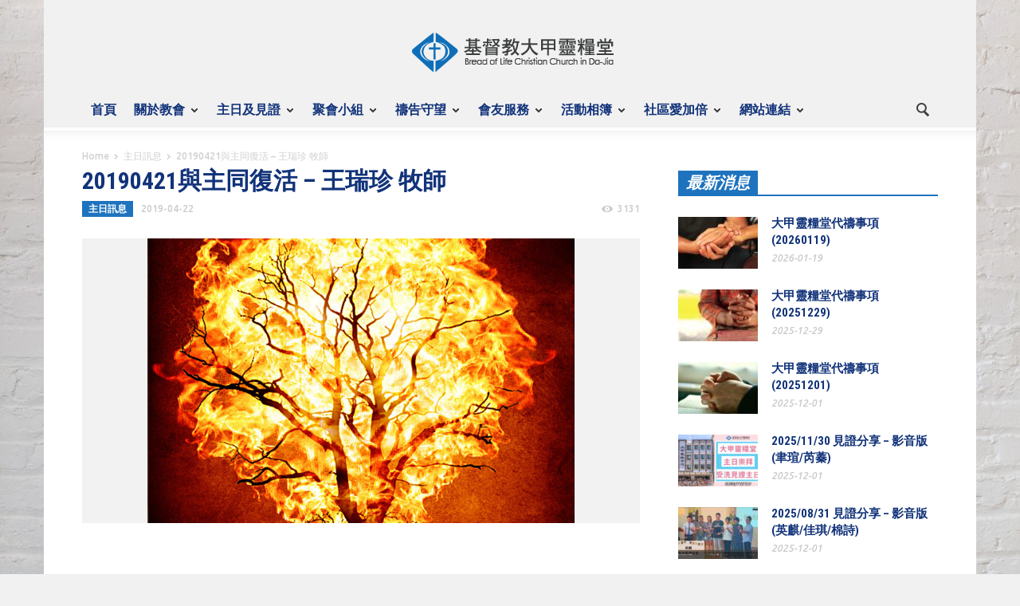

--- FILE ---
content_type: text/html; charset=UTF-8
request_url: https://www.tcllc.org.tw/worship/20190421%E8%88%87%E4%B8%BB%E5%90%8C%E5%BE%A9%E6%B4%BB-%E7%8E%8B%E7%91%9E%E7%8F%8D-%E7%89%A7%E5%B8%AB/
body_size: 16003
content:
<!doctype html >
<!--[if lt IE 7]> <html class="no-js ie6 oldie" lang="en"> <![endif]-->
<!--[if IE 7]>    <html class="no-js ie7 oldie" lang="en"> <![endif]-->
<!--[if IE 8]>    <html class="no-js ie8 oldie" lang="en"> <![endif]-->
<!--[if IE 9]>    <html class="no-js ie9 oldie" lang="en"> <![endif]-->
<!--[if gt IE 8]><!--> <html class="no-js" lang="zh-TW"> <!--<![endif]-->
<head>
<title>20190421與主同復活 – 王瑞珍 牧師 | 財團法人基督教大甲靈糧堂</title>
<meta charset="UTF-8" />
<meta http-equiv="Content-Type" content="text/html; charset=UTF-8">
<meta name="viewport" content="width=device-width, initial-scale=1.0">
<meta name="author" content="admin">
<link rel="pingback" href="https://www.tcllc.org.tw/xmlrpc.php" />
<meta property="og:image" content="https://www.tcllc.org.tw/wp-content/uploads/2015/02/00052.jpg" /><meta name='robots' content='max-image-preview:large' />
<link rel='dns-prefetch' href='//fonts.googleapis.com' />
<link rel="alternate" type="application/rss+xml" title="訂閱《財團法人基督教大甲靈糧堂》&raquo; 資訊提供" href="https://www.tcllc.org.tw/feed/" />
<link rel="alternate" type="application/rss+xml" title="訂閱《財團法人基督教大甲靈糧堂》&raquo; 留言的資訊提供" href="https://www.tcllc.org.tw/comments/feed/" />
<link rel="alternate" type="application/rss+xml" title="訂閱《財團法人基督教大甲靈糧堂 》&raquo;〈20190421與主同復活 – 王瑞珍 牧師〉留言的資訊提供" href="https://www.tcllc.org.tw/worship/20190421%e8%88%87%e4%b8%bb%e5%90%8c%e5%be%a9%e6%b4%bb-%e7%8e%8b%e7%91%9e%e7%8f%8d-%e7%89%a7%e5%b8%ab/feed/" />
<!-- <link rel='stylesheet' id='wp-block-library-css' href='https://www.tcllc.org.tw/wp-includes/css/dist/block-library/style.min.css?ver=6.2.8' type='text/css' media='all' /> -->
<!-- <link rel='stylesheet' id='classic-theme-styles-css' href='https://www.tcllc.org.tw/wp-includes/css/classic-themes.min.css?ver=6.2.8' type='text/css' media='all' /> -->
<link rel="stylesheet" type="text/css" href="//www.tcllc.org.tw/wp-content/cache/wpfc-minified/jo97xogs/2olad.css" media="all"/>
<style id='global-styles-inline-css' type='text/css'>
body{--wp--preset--color--black: #000000;--wp--preset--color--cyan-bluish-gray: #abb8c3;--wp--preset--color--white: #ffffff;--wp--preset--color--pale-pink: #f78da7;--wp--preset--color--vivid-red: #cf2e2e;--wp--preset--color--luminous-vivid-orange: #ff6900;--wp--preset--color--luminous-vivid-amber: #fcb900;--wp--preset--color--light-green-cyan: #7bdcb5;--wp--preset--color--vivid-green-cyan: #00d084;--wp--preset--color--pale-cyan-blue: #8ed1fc;--wp--preset--color--vivid-cyan-blue: #0693e3;--wp--preset--color--vivid-purple: #9b51e0;--wp--preset--gradient--vivid-cyan-blue-to-vivid-purple: linear-gradient(135deg,rgba(6,147,227,1) 0%,rgb(155,81,224) 100%);--wp--preset--gradient--light-green-cyan-to-vivid-green-cyan: linear-gradient(135deg,rgb(122,220,180) 0%,rgb(0,208,130) 100%);--wp--preset--gradient--luminous-vivid-amber-to-luminous-vivid-orange: linear-gradient(135deg,rgba(252,185,0,1) 0%,rgba(255,105,0,1) 100%);--wp--preset--gradient--luminous-vivid-orange-to-vivid-red: linear-gradient(135deg,rgba(255,105,0,1) 0%,rgb(207,46,46) 100%);--wp--preset--gradient--very-light-gray-to-cyan-bluish-gray: linear-gradient(135deg,rgb(238,238,238) 0%,rgb(169,184,195) 100%);--wp--preset--gradient--cool-to-warm-spectrum: linear-gradient(135deg,rgb(74,234,220) 0%,rgb(151,120,209) 20%,rgb(207,42,186) 40%,rgb(238,44,130) 60%,rgb(251,105,98) 80%,rgb(254,248,76) 100%);--wp--preset--gradient--blush-light-purple: linear-gradient(135deg,rgb(255,206,236) 0%,rgb(152,150,240) 100%);--wp--preset--gradient--blush-bordeaux: linear-gradient(135deg,rgb(254,205,165) 0%,rgb(254,45,45) 50%,rgb(107,0,62) 100%);--wp--preset--gradient--luminous-dusk: linear-gradient(135deg,rgb(255,203,112) 0%,rgb(199,81,192) 50%,rgb(65,88,208) 100%);--wp--preset--gradient--pale-ocean: linear-gradient(135deg,rgb(255,245,203) 0%,rgb(182,227,212) 50%,rgb(51,167,181) 100%);--wp--preset--gradient--electric-grass: linear-gradient(135deg,rgb(202,248,128) 0%,rgb(113,206,126) 100%);--wp--preset--gradient--midnight: linear-gradient(135deg,rgb(2,3,129) 0%,rgb(40,116,252) 100%);--wp--preset--duotone--dark-grayscale: url('#wp-duotone-dark-grayscale');--wp--preset--duotone--grayscale: url('#wp-duotone-grayscale');--wp--preset--duotone--purple-yellow: url('#wp-duotone-purple-yellow');--wp--preset--duotone--blue-red: url('#wp-duotone-blue-red');--wp--preset--duotone--midnight: url('#wp-duotone-midnight');--wp--preset--duotone--magenta-yellow: url('#wp-duotone-magenta-yellow');--wp--preset--duotone--purple-green: url('#wp-duotone-purple-green');--wp--preset--duotone--blue-orange: url('#wp-duotone-blue-orange');--wp--preset--font-size--small: 13px;--wp--preset--font-size--medium: 20px;--wp--preset--font-size--large: 36px;--wp--preset--font-size--x-large: 42px;--wp--preset--spacing--20: 0.44rem;--wp--preset--spacing--30: 0.67rem;--wp--preset--spacing--40: 1rem;--wp--preset--spacing--50: 1.5rem;--wp--preset--spacing--60: 2.25rem;--wp--preset--spacing--70: 3.38rem;--wp--preset--spacing--80: 5.06rem;--wp--preset--shadow--natural: 6px 6px 9px rgba(0, 0, 0, 0.2);--wp--preset--shadow--deep: 12px 12px 50px rgba(0, 0, 0, 0.4);--wp--preset--shadow--sharp: 6px 6px 0px rgba(0, 0, 0, 0.2);--wp--preset--shadow--outlined: 6px 6px 0px -3px rgba(255, 255, 255, 1), 6px 6px rgba(0, 0, 0, 1);--wp--preset--shadow--crisp: 6px 6px 0px rgba(0, 0, 0, 1);}:where(.is-layout-flex){gap: 0.5em;}body .is-layout-flow > .alignleft{float: left;margin-inline-start: 0;margin-inline-end: 2em;}body .is-layout-flow > .alignright{float: right;margin-inline-start: 2em;margin-inline-end: 0;}body .is-layout-flow > .aligncenter{margin-left: auto !important;margin-right: auto !important;}body .is-layout-constrained > .alignleft{float: left;margin-inline-start: 0;margin-inline-end: 2em;}body .is-layout-constrained > .alignright{float: right;margin-inline-start: 2em;margin-inline-end: 0;}body .is-layout-constrained > .aligncenter{margin-left: auto !important;margin-right: auto !important;}body .is-layout-constrained > :where(:not(.alignleft):not(.alignright):not(.alignfull)){max-width: var(--wp--style--global--content-size);margin-left: auto !important;margin-right: auto !important;}body .is-layout-constrained > .alignwide{max-width: var(--wp--style--global--wide-size);}body .is-layout-flex{display: flex;}body .is-layout-flex{flex-wrap: wrap;align-items: center;}body .is-layout-flex > *{margin: 0;}:where(.wp-block-columns.is-layout-flex){gap: 2em;}.has-black-color{color: var(--wp--preset--color--black) !important;}.has-cyan-bluish-gray-color{color: var(--wp--preset--color--cyan-bluish-gray) !important;}.has-white-color{color: var(--wp--preset--color--white) !important;}.has-pale-pink-color{color: var(--wp--preset--color--pale-pink) !important;}.has-vivid-red-color{color: var(--wp--preset--color--vivid-red) !important;}.has-luminous-vivid-orange-color{color: var(--wp--preset--color--luminous-vivid-orange) !important;}.has-luminous-vivid-amber-color{color: var(--wp--preset--color--luminous-vivid-amber) !important;}.has-light-green-cyan-color{color: var(--wp--preset--color--light-green-cyan) !important;}.has-vivid-green-cyan-color{color: var(--wp--preset--color--vivid-green-cyan) !important;}.has-pale-cyan-blue-color{color: var(--wp--preset--color--pale-cyan-blue) !important;}.has-vivid-cyan-blue-color{color: var(--wp--preset--color--vivid-cyan-blue) !important;}.has-vivid-purple-color{color: var(--wp--preset--color--vivid-purple) !important;}.has-black-background-color{background-color: var(--wp--preset--color--black) !important;}.has-cyan-bluish-gray-background-color{background-color: var(--wp--preset--color--cyan-bluish-gray) !important;}.has-white-background-color{background-color: var(--wp--preset--color--white) !important;}.has-pale-pink-background-color{background-color: var(--wp--preset--color--pale-pink) !important;}.has-vivid-red-background-color{background-color: var(--wp--preset--color--vivid-red) !important;}.has-luminous-vivid-orange-background-color{background-color: var(--wp--preset--color--luminous-vivid-orange) !important;}.has-luminous-vivid-amber-background-color{background-color: var(--wp--preset--color--luminous-vivid-amber) !important;}.has-light-green-cyan-background-color{background-color: var(--wp--preset--color--light-green-cyan) !important;}.has-vivid-green-cyan-background-color{background-color: var(--wp--preset--color--vivid-green-cyan) !important;}.has-pale-cyan-blue-background-color{background-color: var(--wp--preset--color--pale-cyan-blue) !important;}.has-vivid-cyan-blue-background-color{background-color: var(--wp--preset--color--vivid-cyan-blue) !important;}.has-vivid-purple-background-color{background-color: var(--wp--preset--color--vivid-purple) !important;}.has-black-border-color{border-color: var(--wp--preset--color--black) !important;}.has-cyan-bluish-gray-border-color{border-color: var(--wp--preset--color--cyan-bluish-gray) !important;}.has-white-border-color{border-color: var(--wp--preset--color--white) !important;}.has-pale-pink-border-color{border-color: var(--wp--preset--color--pale-pink) !important;}.has-vivid-red-border-color{border-color: var(--wp--preset--color--vivid-red) !important;}.has-luminous-vivid-orange-border-color{border-color: var(--wp--preset--color--luminous-vivid-orange) !important;}.has-luminous-vivid-amber-border-color{border-color: var(--wp--preset--color--luminous-vivid-amber) !important;}.has-light-green-cyan-border-color{border-color: var(--wp--preset--color--light-green-cyan) !important;}.has-vivid-green-cyan-border-color{border-color: var(--wp--preset--color--vivid-green-cyan) !important;}.has-pale-cyan-blue-border-color{border-color: var(--wp--preset--color--pale-cyan-blue) !important;}.has-vivid-cyan-blue-border-color{border-color: var(--wp--preset--color--vivid-cyan-blue) !important;}.has-vivid-purple-border-color{border-color: var(--wp--preset--color--vivid-purple) !important;}.has-vivid-cyan-blue-to-vivid-purple-gradient-background{background: var(--wp--preset--gradient--vivid-cyan-blue-to-vivid-purple) !important;}.has-light-green-cyan-to-vivid-green-cyan-gradient-background{background: var(--wp--preset--gradient--light-green-cyan-to-vivid-green-cyan) !important;}.has-luminous-vivid-amber-to-luminous-vivid-orange-gradient-background{background: var(--wp--preset--gradient--luminous-vivid-amber-to-luminous-vivid-orange) !important;}.has-luminous-vivid-orange-to-vivid-red-gradient-background{background: var(--wp--preset--gradient--luminous-vivid-orange-to-vivid-red) !important;}.has-very-light-gray-to-cyan-bluish-gray-gradient-background{background: var(--wp--preset--gradient--very-light-gray-to-cyan-bluish-gray) !important;}.has-cool-to-warm-spectrum-gradient-background{background: var(--wp--preset--gradient--cool-to-warm-spectrum) !important;}.has-blush-light-purple-gradient-background{background: var(--wp--preset--gradient--blush-light-purple) !important;}.has-blush-bordeaux-gradient-background{background: var(--wp--preset--gradient--blush-bordeaux) !important;}.has-luminous-dusk-gradient-background{background: var(--wp--preset--gradient--luminous-dusk) !important;}.has-pale-ocean-gradient-background{background: var(--wp--preset--gradient--pale-ocean) !important;}.has-electric-grass-gradient-background{background: var(--wp--preset--gradient--electric-grass) !important;}.has-midnight-gradient-background{background: var(--wp--preset--gradient--midnight) !important;}.has-small-font-size{font-size: var(--wp--preset--font-size--small) !important;}.has-medium-font-size{font-size: var(--wp--preset--font-size--medium) !important;}.has-large-font-size{font-size: var(--wp--preset--font-size--large) !important;}.has-x-large-font-size{font-size: var(--wp--preset--font-size--x-large) !important;}
.wp-block-navigation a:where(:not(.wp-element-button)){color: inherit;}
:where(.wp-block-columns.is-layout-flex){gap: 2em;}
.wp-block-pullquote{font-size: 1.5em;line-height: 1.6;}
</style>
<!-- <link rel='stylesheet' id='contact-form-7-css' href='https://www.tcllc.org.tw/wp-content/plugins/contact-form-7/includes/css/styles.css?ver=5.7.7' type='text/css' media='all' /> -->
<link rel="stylesheet" type="text/css" href="//www.tcllc.org.tw/wp-content/cache/wpfc-minified/kdg2t8kh/2olad.css" media="all"/>
<link rel='stylesheet' id='google-font-opensans-css' href='https://fonts.googleapis.com/css?family=Open+Sans%3A300%2C400%2C600%2C700&#038;subset=latin%2Ccyrillic-ext%2Cgreek-ext%2Cgreek%2Cvietnamese%2Clatin-ext%2Ccyrillic&#038;ver=6.2.8' type='text/css' media='all' />
<link rel='stylesheet' id='google-font-ubuntu-css' href='https://fonts.googleapis.com/css?family=Ubuntu%3A300%2C400%2C500%2C700%2C300italic%2C400italic%2C500italic%2C700italic&#038;subset=latin%2Ccyrillic-ext%2Cgreek-ext%2Cgreek%2Clatin-ext%2Ccyrillic&#038;ver=6.2.8' type='text/css' media='all' />
<link rel='stylesheet' id='google-font-pt-sans-css' href='https://fonts.googleapis.com/css?family=PT+Sans%3A400%2C700%2C400italic&#038;subset=latin%2Ccyrillic-ext%2Clatin-ext%2Ccyrillic&#038;ver=6.2.8' type='text/css' media='all' />
<link rel='stylesheet' id='google-font-oswald-css' href='https://fonts.googleapis.com/css?family=Oswald%3A400%2C300%2C700&#038;subset=latin%2Clatin-ext&#038;ver=6.2.8' type='text/css' media='all' />
<link rel='stylesheet' id='google-roboto-cond-css' href='https://fonts.googleapis.com/css?family=Roboto+Condensed%3A300italic%2C400italic%2C700italic%2C400%2C300%2C700&#038;subset=latin%2Ccyrillic-ext%2Cgreek-ext%2Cgreek%2Cvietnamese%2Clatin-ext%2Ccyrillic&#038;ver=6.2.8' type='text/css' media='all' />
<!-- <link rel='stylesheet' id='td-bootstrap-css' href='https://www.tcllc.org.tw/wp-content/themes/Newspaper/includes/wp_booster/external/bootstrap/td-bootstrap.css?ver=3.8.4' type='text/css' media='all' /> -->
<!-- <link rel='stylesheet' id='td-theme-css' href='https://www.tcllc.org.tw/wp-content/themes/Newspaper/style.css?ver=3.8.4' type='text/css' media='all' /> -->
<link rel="stylesheet" type="text/css" href="//www.tcllc.org.tw/wp-content/cache/wpfc-minified/qabfohl3/2olad.css" media="all"/>
<script src='//www.tcllc.org.tw/wp-content/cache/wpfc-minified/17pq71f/2olad.js' type="text/javascript"></script>
<!-- <script type='text/javascript' src='https://www.tcllc.org.tw/wp-includes/js/jquery/jquery.min.js?ver=3.6.4' id='jquery-core-js'></script> -->
<!-- <script type='text/javascript' src='https://www.tcllc.org.tw/wp-includes/js/jquery/jquery-migrate.min.js?ver=3.4.0' id='jquery-migrate-js'></script> -->
<link rel="https://api.w.org/" href="https://www.tcllc.org.tw/wp-json/" /><link rel="alternate" type="application/json" href="https://www.tcllc.org.tw/wp-json/wp/v2/posts/6336" /><link rel="EditURI" type="application/rsd+xml" title="RSD" href="https://www.tcllc.org.tw/xmlrpc.php?rsd" />
<link rel="wlwmanifest" type="application/wlwmanifest+xml" href="https://www.tcllc.org.tw/wp-includes/wlwmanifest.xml" />
<meta name="generator" content="WordPress 6.2.8" />
<link rel="canonical" href="https://www.tcllc.org.tw/worship/20190421%e8%88%87%e4%b8%bb%e5%90%8c%e5%be%a9%e6%b4%bb-%e7%8e%8b%e7%91%9e%e7%8f%8d-%e7%89%a7%e5%b8%ab/" />
<link rel='shortlink' href='https://www.tcllc.org.tw/?p=6336' />
<link rel="alternate" type="application/json+oembed" href="https://www.tcllc.org.tw/wp-json/oembed/1.0/embed?url=https%3A%2F%2Fwww.tcllc.org.tw%2Fworship%2F20190421%25e8%2588%2587%25e4%25b8%25bb%25e5%2590%258c%25e5%25be%25a9%25e6%25b4%25bb-%25e7%258e%258b%25e7%2591%259e%25e7%258f%258d-%25e7%2589%25a7%25e5%25b8%25ab%2F" />
<link rel="alternate" type="text/xml+oembed" href="https://www.tcllc.org.tw/wp-json/oembed/1.0/embed?url=https%3A%2F%2Fwww.tcllc.org.tw%2Fworship%2F20190421%25e8%2588%2587%25e4%25b8%25bb%25e5%2590%258c%25e5%25be%25a9%25e6%25b4%25bb-%25e7%258e%258b%25e7%2591%259e%25e7%258f%258d-%25e7%2589%25a7%25e5%25b8%25ab%2F&#038;format=xml" />
<!--[if lt IE 9]><script src="https://html5shim.googlecode.com/svn/trunk/html5.js"></script><![endif]-->
<!-- Style compiled by theme -->
<style>
.block-title a, .block-title span, .td-tags a:hover, .td-scroll-up-visible, .td-scroll-up, .sf-menu ul
.current-menu-item > a, .sf-menu ul a:hover, .sf-menu ul .sfHover > a, .sf-menu ul .td-not-mega > a:hover, .td-rating-bar-wrap div, .iosSlider .slide-meta-cat, .sf-menu ul
.current-menu-ancestor > a, .td-404-sub-sub-title a, .widget_tag_cloud .tagcloud a:hover, .td-mobile-close a,
ul.td-category a, .td_social .td_social_type .td_social_button a, .dropcap, .td-forum-category-title
.td-forum-category-name, .td_display_err, .td_block_mega_menu .td-ajax-next-page:hover, .td_block_mega_menu .td_ajax-prev-page:hover, .post-via span {
background-color: #1e73be;
}
.block-title, .sf-menu li a:hover, .sf-menu .sfHover a, .sf-menu .current-menu-ancestor a, .header-search-wrap
.dropdown-menu, .sf-menu > .current-menu-item > a, .ui-tabs-nav,
.woocommerce .product .woocommerce-tabs ul.tabs, .td-forum-list-head, .td-login-panel-title {
border-color: #1e73be;
}
.widget_price_filter .ui-slider-handle {
border-color: #1e73be !important;
}
.author-box-wrap .td-author-name a, blockquote p, .page-nav a:hover, .widget_pages .current_page_item a,
.widget_calendar td a, .widget_categories .current-cat > a, .widget_pages .current_page_parent > a,
.td_pull_quote p, .page-nav-post a:hover span, .td-forum-last-comment-content .td-forum-last-author,
.td-topics-title-details a, .td-posted-in a {
color: #1e73be;
}
.woocommerce .button, .woocommerce .form-submit #submit, .widget_price_filter .ui-slider-handle,
.jetpack_subscription_widget input[type="submit"], .pp_woocommerce .pp_close, .pp_woocommerce .pp_expand,
.pp_woocommerce .pp_contract, .pp_woocommerce .pp_arrow_previous, .pp_woocommerce .pp_arrow_next, .pp_woocommerce
.pp_next:before, .pp_woocommerce .pp_previous:before, #bbpress-forums .button {
background: #1e73be !important;
}
.woocommerce .woocommerce-message, .woocommerce .woocommerce-info, .bbp-template-notice, .td-reply-list-header {
border-color: #1e73be !important;
}
.woocommerce .woocommerce-message:before, .woocommerce .woocommerce-info:before, .td-login-button {
background-color: #1e73be !important;
}
.buddypress #buddypress div.dir-search input[type="submit"], .buddypress #buddypress .message-search
input[type="submit"], .buddypress #buddypress .item-list-tabs ul li.selected a,
.buddypress #buddypress .generic-button a, .buddypress #buddypress .submit input[type="submit"],
.buddypress #buddypress .ac-reply-content input[type="submit"], .buddypress #buddypress .standard-form
input[type="submit"], .buddypress #buddypress .standard-form .button-nav .current a, .buddypress #buddypress .standard-form .button, .buddypress #buddypress input[type="submit"],
.buddypress #buddypress a.accept, .buddypress #buddypress #activate-page .standard-form input[type="submit"],
.buddypress #buddypress .standard-form #group-create-body input[type="button"],
.post-password-required input[type="submit"]  {
background: #1e73be !important;
}
.buddypress #buddypress .groups .item-meta, .bbp-forum-title:hover, .td_login_tab_focus, .block-mega-child-cats a.cur-sub-cat {
color: #1e73be !important;
}
.page-nav .current, .page-nav-post span {
background-color: #1e73be;
border-color: #1e73be;
}
.wpb_btn-inverse, .ui-tabs-nav .ui-tabs-active a, .post .wpb_btn-danger, .form-submit input, .wpcf7-submit,
.wpb_default, .woocommerce .product .woocommerce-tabs ul.tabs li.active, .woocommerce.widget_product_search
input[type="submit"], .more-link-wrap, .td_read_more {
background-color: #1e73be !important;
}
.header-search-wrap .dropdown-menu:before {
border-color: transparent transparent #1e73be;
}
.td-mobile-content .current-menu-item > a, .td-mobile-content a:hover {
color: #1e73be !important;
}
.category .entry-content, .tag .entry-content, .td_quote_box {
border-color: #1e73be;
}
.td-timeline-block-title {
background-color: #1e73be !important;
}
.td-timeline-wrapper-links {
border-color: #1e73be !important;
}
.td-timline-h1-link  span {
background-color: #1e73be !important;
}
.td-page-title .td-search-query {
color: #1e73be;
}
.td-sbig-title-wrap .td-sbig-title, .td-slide-item-sec .td-sbig-title-wrap, .td-mobile-post .td-sbig-title-wrap a {
background-color: rgba(30, 115, 190, 0.7);
}
::-moz-selection {
background: #50a5f0;
color: #fff;
}
::selection {
background: #50a5f0;
color: #fff;
}
.td-full-layout .td-menu-background {
background: #f1f1f1 !important;
}
.td-boxed-layout .td-menu-background .td-menu-wrap {
background: #f1f1f1 !important;
}
.td-full-layout .td-header-bg {
background-color: #f1f1f1 !important;
}
.td-boxed-layout .td-logo-rec-wrap,
.td-full-logo
{
background-color: #f1f1f1 !important;
}
.td-full-layout .td-header-menu-wrap {
background-color: #444444 !important;
}
.td-boxed-layout .td-header-menu-wrap .container {
background-color: #444444 !important;
}
a, .widget_recent_comments .recentcomments .url {
color: #1f86c1;
}
.cur-sub-cat {
color:#1f86c1 !important;
}
a:hover, .widget_recent_comments .recentcomments .url:hover {
color: #1e73be;
}
.td-full-layout .td-footer-wrap, .td-boxed-layout .td-footer-wrap .span12 {
background: #f1f1f1 url('https://www.tcllc.org.tw/wp-content/themes/Newspaper/images/footer/top-shadow.png') repeat-x top;
}
.td-full-layout .td-sub-footer-wrap, .td-boxed-layout .td-sub-footer-wrap .container  {
background-color: #12337a;
}
.td-footer-wrap, .td-footer-wrap a, .td-footer-wrap .td_top_authors .td-authors-name a {
color: #12337a;
}
.td-footer-wrap .entry-title a {
color: #12337a !important;
}
.td_top_authors .td_mod_wrap:hover  {
background-color: transparent !important;
}
.td-sub-footer-copy, .td-sub-footer-wrap a {
color: #ffffff !important;
}
.td-sub-footer-menu li a:before {
background-color: rgba(255, 255, 255, 0.3);
}
.top-header-menu li a:before {
background-color: rgba(255, 255, 255, 0.3);
}
.td-header-menu-wrap li a, .td-header-menu-wrap .td_data_time {
color:#ffffff;
}
.sf-menu > .td-not-mega > a {
font-weight:bold;
color:#12337a;
}
.td_mod_mega_menu .item-details a {
font-weight:bold;
color:#12337a;
}
.sf-menu ul .td-not-mega a, .td_mega_menu_sub_cats .block-mega-child-cats a{
font-weight:bold;
color:#12337a;
}
.td_block_wrap .block-title a, .block-title span, .block-title label {
font-style:oblique;
font-weight:bold;
}
.td_mod2 .entry-title a, .td_mod5 .entry-title a, .td_mod6 .entry-title a, .td_mod_search .entry-title a {
font-weight:bold;
color:#12337a;
}
.td_mod3 .entry-title a, .td_mod4 .entry-title a, .td_mod_mega_menu .item-details a {
font-weight:bold;
color:#12337a;
}
.post header h1, .post header h1 a, .td-page-title, .td-page-title span {
font-weight:bold;
color:#12337a;
}
.ui-tabs-nav a, .ui-tabs-nav .ui-tabs-active a {
font-weight:bold;
color:#12337a;
}
body {
background-color:#eeeeee;
}
</style>
<!-- JS generated by theme -->
<script>
var td_blocks = []; //here we store all the items for the current page
//td_block class - each ajax block uses a object of this class for requests
function td_block() {
this.id = '';
this.block_type = 1; //block type id (1-234 etc)
this.atts = '';
this.td_cur_cat = '';
this.td_column_number = '';
this.td_current_page = 1; //
this.post_count = 0; //from wp
this.found_posts = 0; //from wp
this.max_num_pages = 0; //from wp
}
var td_ad_background_click_link="";
var td_ad_background_click_target="";
var td_ajax_url="https://www.tcllc.org.tw/wp-admin/admin-ajax.php";
var td_get_template_directory_uri="https://www.tcllc.org.tw/wp-content/themes/Newspaper";
var tds_snap_menu="never";
var tds_header_style="3";
var tds_mobile_swipe="swipe";
var td_search_url="https://www.tcllc.org.tw/search/";
var td_please_wait="Please wait...";
var td_email_user_pass_incorrect="User or password incorrect!&quot;";
var td_email_user_incorrect="Email or username incorrect!";
var td_email_incorrect="Email incorrect!";
var tds_more_articles_on_post_enable="";
var tds_more_articles_on_post_time_to_wait="";
var tds_more_articles_on_post_pages_distance_from_top="0";
var td_responsive="";
</script>
<link rel="icon" href="https://www.tcllc.org.tw/wp-content/uploads/2022/03/Tcllc_small1-150x150.png" sizes="32x32" />
<link rel="icon" href="https://www.tcllc.org.tw/wp-content/uploads/2022/03/Tcllc_small1-210x210.png" sizes="192x192" />
<link rel="apple-touch-icon" href="https://www.tcllc.org.tw/wp-content/uploads/2022/03/Tcllc_small1-210x210.png" />
<meta name="msapplication-TileImage" content="https://www.tcllc.org.tw/wp-content/uploads/2022/03/Tcllc_small1.png" />
<style id="sccss">body { background-color: #f1f1f1; /* light gray */ font-weight: 500; font-size: 14px; color: #1e1e1e; /* dark gray */ }
a, a:visited { color: #006699; text-decoration: none; }
a:hover { text-decoration: underline; }
ul { list-style-type: circle; color: #004060; font-size: 16px; font-weight: bold; }</style></head>
<body data-rsssl=1 class="post-template-default single single-post postid-6336 single-format-standard td-boxed-layout td_responsive 20190421--" itemscope="itemscope" itemtype="https://schema.org/WebPage">
<div id="outer-wrap">
<div id="inner-wrap">
<div id="td-mobile-nav">
<!-- mobile menu close -->
<div class="td-mobile-close">
<a href="#">CLOSE</a>
<div class="td-nav-triangle"></div>
</div>
<div class="td-mobile-content">
<div class="menu-header-menu-container"><ul id="menu-header-menu" class=""><li id="menu-item-3657" class="menu-item menu-item-type-custom menu-item-object-custom menu-item-home menu-item-first td-not-mega menu-item-3657"><a href="https://www.tcllc.org.tw">首頁</a></li>
<li id="menu-item-3647" class="menu-item menu-item-type-custom menu-item-object-custom menu-item-has-children td-not-mega menu-item-3647"><a href="#">關於教會</a>
<ul class="sub-menu">
<li id="menu-item-3722" class="menu-item menu-item-type-post_type menu-item-object-page td-not-mega menu-item-3722"><a href="https://www.tcllc.org.tw/%e6%95%99%e6%9c%83%e6%ad%b7%e5%8f%b2/">教會歷史</a></li>
<li id="menu-item-3727" class="menu-item menu-item-type-post_type menu-item-object-page td-not-mega menu-item-3727"><a href="https://www.tcllc.org.tw/%e6%95%99%e6%9c%83%e7%95%b0%e8%b1%a1/">教會異象</a></li>
<li id="menu-item-3743" class="menu-item menu-item-type-post_type menu-item-object-page td-not-mega menu-item-3743"><a href="https://www.tcllc.org.tw/%e4%bf%a1%e4%bb%b0%e7%ab%8b%e5%a0%b4/">信仰立場</a></li>
<li id="menu-item-3742" class="menu-item menu-item-type-post_type menu-item-object-page td-not-mega menu-item-3742"><a href="https://www.tcllc.org.tw/%e5%b9%b4%e5%ba%a6%e7%9b%ae%e6%a8%99/">年度目標</a></li>
<li id="menu-item-3741" class="menu-item menu-item-type-post_type menu-item-object-page td-not-mega menu-item-3741"><a href="https://www.tcllc.org.tw/%e7%89%a7%e5%b8%ab%e7%9a%84%e8%a9%b1/">牧師的話</a></li>
<li id="menu-item-3740" class="menu-item menu-item-type-post_type menu-item-object-page td-not-mega menu-item-3740"><a href="https://www.tcllc.org.tw/%e8%81%9a%e6%9c%83%e6%99%82%e9%96%93/">聚會時間</a></li>
<li id="menu-item-10805" class="menu-item menu-item-type-post_type menu-item-object-page td-not-mega menu-item-10805"><a href="https://www.tcllc.org.tw/%e5%a5%89%e7%8d%bb%e8%b3%87%e8%a8%8a/">奉獻資訊</a></li>
<li id="menu-item-3756" class="menu-item menu-item-type-post_type menu-item-object-page menu-item-has-children td-not-mega menu-item-3756"><a href="https://www.tcllc.org.tw/%e8%81%af%e7%b5%a1%e6%88%91%e5%80%91/">聯絡我們</a>
<ul class="sub-menu">
<li id="menu-item-7630" class="menu-item menu-item-type-post_type menu-item-object-page td-not-mega menu-item-7630"><a href="https://www.tcllc.org.tw/%e9%8c%af%e8%aa%a4%e5%9b%9e%e5%a0%b1/">錯誤回報</a></li>
</ul>
</li>
<li id="menu-item-3759" class="menu-item menu-item-type-post_type menu-item-object-page menu-item-has-children td-not-mega menu-item-3759"><a href="https://www.tcllc.org.tw/%e5%88%86%e5%a0%82/">分堂</a>
<ul class="sub-menu">
<li id="menu-item-4680" class="menu-item menu-item-type-post_type menu-item-object-page td-not-mega menu-item-4680"><a href="https://www.tcllc.org.tw/%e8%8b%91%e8%a3%a1%e9%9d%88%e7%b3%a7%e5%a0%82/">苑裡靈糧堂</a></li>
</ul>
</li>
</ul>
</li>
<li id="menu-item-3648" class="menu-item menu-item-type-custom menu-item-object-custom menu-item-has-children td-not-mega menu-item-3648"><a href="#">主日及見證</a>
<ul class="sub-menu">
<li id="menu-item-3925" class="menu-item menu-item-type-post_type menu-item-object-page td-not-mega menu-item-3925"><a href="https://www.tcllc.org.tw/%e4%b8%bb%e6%97%a5%e4%bf%a1%e6%81%af/">主日信息</a></li>
<li id="menu-item-3924" class="menu-item menu-item-type-post_type menu-item-object-page td-not-mega menu-item-3924"><a href="https://www.tcllc.org.tw/%e7%89%b9%e6%9c%83%e4%bf%a1%e6%81%af/">特會信息</a></li>
<li id="menu-item-9184" class="menu-item menu-item-type-post_type menu-item-object-page td-not-mega menu-item-9184"><a href="https://www.tcllc.org.tw/%e6%af%8f%e9%80%b1%e7%b6%93%e5%8f%a5/">每週經句</a></li>
<li id="menu-item-3923" class="menu-item menu-item-type-post_type menu-item-object-page td-not-mega menu-item-3923"><a href="https://www.tcllc.org.tw/%e8%a6%8b%e8%ad%89%e5%88%86%e4%ba%ab/">見證分享</a></li>
</ul>
</li>
<li id="menu-item-3649" class="menu-item menu-item-type-custom menu-item-object-custom menu-item-has-children td-not-mega menu-item-3649"><a href="#">聚會小組</a>
<ul class="sub-menu">
<li id="menu-item-3937" class="menu-item menu-item-type-post_type menu-item-object-page menu-item-has-children td-not-mega menu-item-3937"><a href="https://www.tcllc.org.tw/%e5%85%92%e7%ab%a5%e4%b8%bb%e6%97%a5%e5%ad%b8/">兒童主日學</a>
<ul class="sub-menu">
<li id="menu-item-7918" class="menu-item menu-item-type-post_type menu-item-object-page td-not-mega menu-item-7918"><a href="https://www.tcllc.org.tw/%e5%85%92%e7%ab%a5%e4%b8%bb%e6%97%a5%e5%ad%b8%e6%b4%bb%e5%8b%95%e5%bd%b1%e9%9f%b3/">兒童主日學活動影音</a></li>
</ul>
</li>
<li id="menu-item-3936" class="menu-item menu-item-type-post_type menu-item-object-page menu-item-has-children td-not-mega menu-item-3936"><a href="https://www.tcllc.org.tw/%e9%9d%92%e5%b0%91%e5%b9%b4%e7%89%a7%e5%8d%80/">青少年牧區</a>
<ul class="sub-menu">
<li id="menu-item-7910" class="menu-item menu-item-type-post_type menu-item-object-page td-not-mega menu-item-7910"><a href="https://www.tcllc.org.tw/%e9%9d%92%e5%b0%91%e7%89%a7%e5%8d%80%e6%b4%bb%e5%8b%95%e5%bd%b1%e9%9f%b3/">青少牧區活動影音</a></li>
</ul>
</li>
<li id="menu-item-3935" class="menu-item menu-item-type-post_type menu-item-object-page menu-item-has-children td-not-mega menu-item-3935"><a href="https://www.tcllc.org.tw/%e7%a4%be%e9%9d%92%e7%89%a7%e5%8d%80/">社青牧區</a>
<ul class="sub-menu">
<li id="menu-item-7151" class="menu-item menu-item-type-post_type menu-item-object-page td-not-mega menu-item-7151"><a href="https://www.tcllc.org.tw/%e5%a4%a7%e7%a4%be%e9%9d%92%e5%b0%8f%e7%b5%84/">大社青小組</a></li>
<li id="menu-item-7152" class="menu-item menu-item-type-post_type menu-item-object-page td-not-mega menu-item-7152"><a href="https://www.tcllc.org.tw/%e7%9c%9f%e8%a8%80%e5%b0%8f%e7%b5%84/">真言小組</a></li>
<li id="menu-item-7153" class="menu-item menu-item-type-post_type menu-item-object-page td-not-mega menu-item-7153"><a href="https://www.tcllc.org.tw/%e6%bb%bf%e6%ba%a2%e5%b0%8f%e7%b5%84/">滿溢小組</a></li>
<li id="menu-item-7154" class="menu-item menu-item-type-post_type menu-item-object-page td-not-mega menu-item-7154"><a href="https://www.tcllc.org.tw/%e6%96%b0%e5%a9%a6%e5%b0%8f%e7%b5%84/">新婦小組</a></li>
</ul>
</li>
<li id="menu-item-7150" class="menu-item menu-item-type-post_type menu-item-object-page menu-item-has-children td-not-mega menu-item-7150"><a href="https://www.tcllc.org.tw/%e6%88%90%e4%ba%ba%e7%89%a7%e5%8d%80/">成人牧區</a>
<ul class="sub-menu">
<li id="menu-item-3933" class="menu-item menu-item-type-post_type menu-item-object-page td-not-mega menu-item-3933"><a href="https://www.tcllc.org.tw/%e5%92%8c%e5%b9%b3%e5%b0%8f%e7%b5%84/">和平小組</a></li>
<li id="menu-item-7818" class="menu-item menu-item-type-post_type menu-item-object-page td-not-mega menu-item-7818"><a href="https://www.tcllc.org.tw/%e8%89%af%e5%96%84%e5%b0%8f%e7%b5%84/">良善小組</a></li>
<li id="menu-item-4896" class="menu-item menu-item-type-post_type menu-item-object-page td-not-mega menu-item-4896"><a href="https://www.tcllc.org.tw/%e6%ba%ab%e6%9f%94%e5%b0%8f%e7%b5%84/">溫柔小組</a></li>
<li id="menu-item-7170" class="menu-item menu-item-type-post_type menu-item-object-page td-not-mega menu-item-7170"><a href="https://www.tcllc.org.tw/%e5%a4%a7%e5%ae%89%e5%b0%8f%e7%b5%84/">大安小組</a></li>
<li id="menu-item-7169" class="menu-item menu-item-type-post_type menu-item-object-page td-not-mega menu-item-7169"><a href="https://www.tcllc.org.tw/%e4%b8%8a%e9%a8%b0%e5%b0%8f%e7%b5%84/">上騰小組</a></li>
</ul>
</li>
<li id="menu-item-3932" class="menu-item menu-item-type-post_type menu-item-object-page menu-item-has-children td-not-mega menu-item-3932"><a href="https://www.tcllc.org.tw/%e6%9d%be%e6%9f%8f%e7%89%a7%e5%8d%80/">松柏牧區</a>
<ul class="sub-menu">
<li id="menu-item-7174" class="menu-item menu-item-type-post_type menu-item-object-page td-not-mega menu-item-7174"><a href="https://www.tcllc.org.tw/%e6%97%ba%e5%be%97%e7%a6%8f%e5%b0%8f%e7%b5%84/">旺得福小組</a></li>
</ul>
</li>
</ul>
</li>
<li id="menu-item-3650" class="menu-item menu-item-type-custom menu-item-object-custom menu-item-has-children td-not-mega menu-item-3650"><a href="#">禱告守望</a>
<ul class="sub-menu">
<li id="menu-item-3940" class="menu-item menu-item-type-post_type menu-item-object-page td-not-mega menu-item-3940"><a href="https://www.tcllc.org.tw/%e6%95%99%e6%9c%83%e4%bb%a3%e7%a6%b1/">教會代禱</a></li>
<li id="menu-item-3927" class="menu-item menu-item-type-post_type menu-item-object-page td-not-mega menu-item-3927"><a href="https://www.tcllc.org.tw/%e5%b0%8f%e7%b5%84%e4%bb%a3%e7%a6%b1/">小組代禱</a></li>
<li id="menu-item-3926" class="menu-item menu-item-type-post_type menu-item-object-page td-not-mega menu-item-3926"><a href="https://www.tcllc.org.tw/%e5%85%b6%e4%bb%96%e4%bb%a3%e7%a6%b1/">其他代禱</a></li>
<li id="menu-item-3948" class="menu-item menu-item-type-post_type menu-item-object-page td-not-mega menu-item-3948"><a href="https://www.tcllc.org.tw/%e6%88%91%e8%a6%81%e4%bb%a3%e7%a6%b1/">我要代禱</a></li>
</ul>
</li>
<li id="menu-item-3651" class="menu-item menu-item-type-custom menu-item-object-custom menu-item-has-children td-not-mega menu-item-3651"><a href="#">會友服務</a>
<ul class="sub-menu">
<li id="menu-item-3869" class="menu-item menu-item-type-post_type menu-item-object-page td-not-mega menu-item-3869"><a href="https://www.tcllc.org.tw/%e8%a3%9d%e5%82%99%e8%aa%b2%e7%a8%8b/">裝備課程</a></li>
<li id="menu-item-3871" class="menu-item menu-item-type-post_type menu-item-object-page td-not-mega menu-item-3871"><a href="https://www.tcllc.org.tw/%e9%9d%88%e4%bf%ae%e9%80%b2%e5%ba%a6/">靈修進度</a></li>
<li id="menu-item-3868" class="menu-item menu-item-type-post_type menu-item-object-page td-not-mega menu-item-3868"><a href="https://www.tcllc.org.tw/%e4%b8%bb%e6%97%a5%e6%9c%8d%e4%ba%8b%e8%a1%a8/">主日服事表</a></li>
</ul>
</li>
<li id="menu-item-3652" class="menu-item menu-item-type-custom menu-item-object-custom menu-item-has-children td-not-mega menu-item-3652"><a href="#">活動相簿</a>
<ul class="sub-menu">
<li id="menu-item-3874" class="menu-item menu-item-type-post_type menu-item-object-page menu-item-has-children td-not-mega menu-item-3874"><a href="https://www.tcllc.org.tw/%e8%81%9a%e6%9c%83%e5%89%aa%e5%bd%b1/">聚會剪影</a>
<ul class="sub-menu">
<li id="menu-item-13620" class="menu-item menu-item-type-post_type menu-item-object-page td-not-mega menu-item-13620"><a href="https://www.tcllc.org.tw/%e8%81%9a%e6%9c%83%e5%89%aa%e5%bd%b1_2025%e5%b9%b4/">聚會剪影_2025年</a></li>
<li id="menu-item-12279" class="menu-item menu-item-type-post_type menu-item-object-page td-not-mega menu-item-12279"><a href="https://www.tcllc.org.tw/%e8%81%9a%e6%9c%83%e5%89%aa%e5%bd%b1_2024/">聚會剪影_2024年</a></li>
<li id="menu-item-10935" class="menu-item menu-item-type-post_type menu-item-object-page td-not-mega menu-item-10935"><a href="https://www.tcllc.org.tw/%e8%81%9a%e6%9c%83%e5%89%aa%e5%bd%b1_2023%e5%b9%b4/">聚會剪影_2023年</a></li>
<li id="menu-item-7214" class="menu-item menu-item-type-post_type menu-item-object-page td-not-mega menu-item-7214"><a href="https://www.tcllc.org.tw/%e8%81%9a%e6%9c%83%e5%89%aa%e5%bd%b1_2022%e5%b9%b4/">聚會剪影_2022年</a></li>
<li id="menu-item-7213" class="menu-item menu-item-type-post_type menu-item-object-page td-not-mega menu-item-7213"><a href="https://www.tcllc.org.tw/%e8%81%9a%e6%9c%83%e5%89%aa%e5%bd%b1_2021%e5%b9%b4/">聚會剪影_2021年</a></li>
<li id="menu-item-7212" class="menu-item menu-item-type-post_type menu-item-object-page td-not-mega menu-item-7212"><a href="https://www.tcllc.org.tw/%e8%81%9a%e6%9c%83%e5%89%aa%e5%bd%b1_2020%e5%b9%b4/">聚會剪影_2020年</a></li>
<li id="menu-item-7211" class="menu-item menu-item-type-post_type menu-item-object-page td-not-mega menu-item-7211"><a href="https://www.tcllc.org.tw/%e8%81%9a%e6%9c%83%e5%89%aa%e5%bd%b1_2019%e5%b9%b4/">聚會剪影_2019年</a></li>
<li id="menu-item-7210" class="menu-item menu-item-type-post_type menu-item-object-page td-not-mega menu-item-7210"><a href="https://www.tcllc.org.tw/%e8%81%9a%e6%9c%83%e5%89%aa%e5%bd%b1_2018%e5%b9%b4/">聚會剪影_2018年</a></li>
<li id="menu-item-7209" class="menu-item menu-item-type-post_type menu-item-object-page td-not-mega menu-item-7209"><a href="https://www.tcllc.org.tw/%e8%81%9a%e6%9c%83%e5%89%aa%e5%bd%b1_2017%e5%b9%b4/">聚會剪影_2017年</a></li>
<li id="menu-item-5205" class="menu-item menu-item-type-post_type menu-item-object-page td-not-mega menu-item-5205"><a href="https://www.tcllc.org.tw/%e8%81%9a%e6%9c%83%e5%89%aa%e5%bd%b1_2016%e5%b9%b4/">聚會剪影_2016年</a></li>
<li id="menu-item-4821" class="menu-item menu-item-type-post_type menu-item-object-page td-not-mega menu-item-4821"><a href="https://www.tcllc.org.tw/%e8%81%9a%e6%9c%83%e5%89%aa%e5%bd%b1_2015%e5%b9%b4/">聚會剪影_2015年</a></li>
<li id="menu-item-4601" class="menu-item menu-item-type-post_type menu-item-object-page td-not-mega menu-item-4601"><a href="https://www.tcllc.org.tw/%e8%81%9a%e6%9c%83%e5%89%aa%e5%bd%b1_2014%e5%b9%b4/">聚會剪影_2014年</a></li>
<li id="menu-item-8995" class="menu-item menu-item-type-post_type menu-item-object-page td-not-mega menu-item-8995"><a href="https://www.tcllc.org.tw/%e8%81%9a%e6%9c%83%e5%89%aa%e5%bd%b1_2013%e5%b9%b4/">聚會剪影_2013年</a></li>
</ul>
</li>
<li id="menu-item-3873" class="menu-item menu-item-type-post_type menu-item-object-page menu-item-has-children td-not-mega menu-item-3873"><a href="https://www.tcllc.org.tw/%e6%95%99%e6%9c%83%e7%af%80%e6%85%b6/">教會節慶</a>
<ul class="sub-menu">
<li id="menu-item-13621" class="menu-item menu-item-type-post_type menu-item-object-page td-not-mega menu-item-13621"><a href="https://www.tcllc.org.tw/%e6%95%99%e6%9c%83%e7%af%80%e6%85%b6_2025%e5%b9%b4/">教會節慶_2025年</a></li>
<li id="menu-item-12278" class="menu-item menu-item-type-post_type menu-item-object-page td-not-mega menu-item-12278"><a href="https://www.tcllc.org.tw/%e6%95%99%e6%9c%83%e7%af%80%e6%85%b6_2024/">教會節慶_2024年</a></li>
<li id="menu-item-10934" class="menu-item menu-item-type-post_type menu-item-object-page td-not-mega menu-item-10934"><a href="https://www.tcllc.org.tw/%e6%95%99%e6%9c%83%e7%af%80%e6%85%b6_2023%e5%b9%b4/">教會節慶_2023年</a></li>
<li id="menu-item-7192" class="menu-item menu-item-type-post_type menu-item-object-page td-not-mega menu-item-7192"><a href="https://www.tcllc.org.tw/%e6%95%99%e6%9c%83%e7%af%80%e6%85%b6_2022%e5%b9%b4/">教會節慶_2022年</a></li>
<li id="menu-item-7191" class="menu-item menu-item-type-post_type menu-item-object-page td-not-mega menu-item-7191"><a href="https://www.tcllc.org.tw/%e6%95%99%e6%9c%83%e7%af%80%e6%85%b6_2021%e5%b9%b4/">教會節慶_2021年</a></li>
<li id="menu-item-7190" class="menu-item menu-item-type-post_type menu-item-object-page td-not-mega menu-item-7190"><a href="https://www.tcllc.org.tw/%e6%95%99%e6%9c%83%e7%af%80%e6%85%b6_2020%e5%b9%b4/">教會節慶_2020年</a></li>
<li id="menu-item-7208" class="menu-item menu-item-type-post_type menu-item-object-page td-not-mega menu-item-7208"><a href="https://www.tcllc.org.tw/%e6%95%99%e6%9c%83%e7%af%80%e6%85%b6_2019%e5%b9%b4-2/">教會節慶_2019年</a></li>
<li id="menu-item-7189" class="menu-item menu-item-type-post_type menu-item-object-page td-not-mega menu-item-7189"><a href="https://www.tcllc.org.tw/%e6%95%99%e6%9c%83%e7%af%80%e6%85%b6_2018%e5%b9%b4/">教會節慶_2018年</a></li>
<li id="menu-item-7188" class="menu-item menu-item-type-post_type menu-item-object-page td-not-mega menu-item-7188"><a href="https://www.tcllc.org.tw/%e6%95%99%e6%9c%83%e7%af%80%e6%85%b6_2017%e5%b9%b4/">教會節慶_2017年</a></li>
<li id="menu-item-5206" class="menu-item menu-item-type-post_type menu-item-object-page td-not-mega menu-item-5206"><a href="https://www.tcllc.org.tw/%e6%95%99%e6%9c%83%e7%af%80%e6%85%b6_2016%e5%b9%b4/">教會節慶_2016年</a></li>
<li id="menu-item-4820" class="menu-item menu-item-type-post_type menu-item-object-page td-not-mega menu-item-4820"><a href="https://www.tcllc.org.tw/%e6%95%99%e6%9c%83%e7%af%80%e6%85%b6_2015%e5%b9%b4/">教會節慶_2015年</a></li>
<li id="menu-item-4602" class="menu-item menu-item-type-post_type menu-item-object-page td-not-mega menu-item-4602"><a href="https://www.tcllc.org.tw/%e6%95%99%e6%9c%83%e7%af%80%e6%85%b6_2014%e5%b9%b4/">教會節慶_2014年</a></li>
<li id="menu-item-8994" class="menu-item menu-item-type-post_type menu-item-object-page td-not-mega menu-item-8994"><a href="https://www.tcllc.org.tw/%e6%95%99%e6%9c%83%e7%af%80%e6%85%b6_2013%e5%b9%b4/">教會節慶_2013年</a></li>
</ul>
</li>
<li id="menu-item-4922" class="menu-item menu-item-type-post_type menu-item-object-page menu-item-has-children td-not-mega menu-item-4922"><a href="https://www.tcllc.org.tw/%e6%b4%bb%e5%8b%95%e5%bd%b1%e9%9f%b3/">活動影音</a>
<ul class="sub-menu">
<li id="menu-item-13622" class="menu-item menu-item-type-post_type menu-item-object-page td-not-mega menu-item-13622"><a href="https://www.tcllc.org.tw/%e6%b4%bb%e5%8b%95%e5%bd%b1%e9%9f%b3_2025%e5%b9%b4/">活動影音_2025年</a></li>
<li id="menu-item-12277" class="menu-item menu-item-type-post_type menu-item-object-page td-not-mega menu-item-12277"><a href="https://www.tcllc.org.tw/%e6%b4%bb%e5%8b%95%e5%bd%b1%e9%9f%b3_2024/">活動影音_2024年</a></li>
<li id="menu-item-10933" class="menu-item menu-item-type-post_type menu-item-object-page td-not-mega menu-item-10933"><a href="https://www.tcllc.org.tw/%e6%b4%bb%e5%8b%95%e5%bd%b1%e9%9f%b3_2023/">活動影音_2023年</a></li>
<li id="menu-item-7783" class="menu-item menu-item-type-post_type menu-item-object-page td-not-mega menu-item-7783"><a href="https://www.tcllc.org.tw/%e6%b4%bb%e5%8b%95%e5%bd%b1%e9%9f%b3_2022/">活動影音_2022年</a></li>
<li id="menu-item-7782" class="menu-item menu-item-type-post_type menu-item-object-page td-not-mega menu-item-7782"><a href="https://www.tcllc.org.tw/%e6%b4%bb%e5%8b%95%e5%bd%b1%e9%9f%b3_2021/">活動影音_2021年</a></li>
<li id="menu-item-7781" class="menu-item menu-item-type-post_type menu-item-object-page td-not-mega menu-item-7781"><a href="https://www.tcllc.org.tw/%e6%b4%bb%e5%8b%95%e5%bd%b1%e9%9f%b3_2020/">活動影音_2020年</a></li>
<li id="menu-item-7780" class="menu-item menu-item-type-post_type menu-item-object-page td-not-mega menu-item-7780"><a href="https://www.tcllc.org.tw/%e6%b4%bb%e5%8b%95%e5%bd%b1%e9%9f%b3_2019/">活動影音_2019年</a></li>
<li id="menu-item-7759" class="menu-item menu-item-type-post_type menu-item-object-page td-not-mega menu-item-7759"><a href="https://www.tcllc.org.tw/%e6%b4%bb%e5%8b%95%e5%bd%b1%e9%9f%b3_2018/">活動影音_2018年</a></li>
<li id="menu-item-7757" class="menu-item menu-item-type-post_type menu-item-object-page td-not-mega menu-item-7757"><a href="https://www.tcllc.org.tw/%e6%b4%bb%e5%8b%95%e5%bd%b1%e9%9f%b3_2017/">活動影音_2017年</a></li>
<li id="menu-item-7755" class="menu-item menu-item-type-post_type menu-item-object-page td-not-mega menu-item-7755"><a href="https://www.tcllc.org.tw/%e6%b4%bb%e5%8b%95%e5%bd%b1%e9%9f%b3_2016/">活動影音_2016年</a></li>
<li id="menu-item-7753" class="menu-item menu-item-type-post_type menu-item-object-page td-not-mega menu-item-7753"><a href="https://www.tcllc.org.tw/%e6%b4%bb%e5%8b%95%e5%bd%b1%e9%9f%b3_2015/">活動影音_2015年</a></li>
<li id="menu-item-7745" class="menu-item menu-item-type-post_type menu-item-object-page td-not-mega menu-item-7745"><a href="https://www.tcllc.org.tw/%e6%b4%bb%e5%8b%95%e5%bd%b1%e9%9f%b3_2014/">活動影音_2014年</a></li>
<li id="menu-item-7740" class="menu-item menu-item-type-post_type menu-item-object-page td-not-mega menu-item-7740"><a href="https://www.tcllc.org.tw/%e6%b4%bb%e5%8b%95%e5%bd%b1%e9%9f%b3_2013/">活動影音_2013年</a></li>
</ul>
</li>
</ul>
</li>
<li id="menu-item-3653" class="menu-item menu-item-type-custom menu-item-object-custom menu-item-has-children td-not-mega menu-item-3653"><a href="#">社區愛加倍</a>
<ul class="sub-menu">
<li id="menu-item-4523" class="menu-item menu-item-type-post_type menu-item-object-page td-not-mega menu-item-4523"><a href="https://www.tcllc.org.tw/%e6%84%9b%e5%8a%a0%e5%80%8d%e5%8d%94%e6%9c%83%e4%bb%8b%e7%b4%b9/">愛加倍協會介紹</a></li>
<li id="menu-item-7825" class="menu-item menu-item-type-post_type menu-item-object-page td-not-mega menu-item-7825"><a href="https://www.tcllc.org.tw/%e6%84%9b%e5%8a%a0%e5%80%8d%e6%b4%bb%e5%8b%95%e7%9b%b8%e7%b0%bf/">愛加倍活動相簿</a></li>
<li id="menu-item-4526" class="menu-item menu-item-type-post_type menu-item-object-page td-not-mega menu-item-4526"><a href="https://www.tcllc.org.tw/%e8%aa%b2%e5%be%8c%e9%99%aa%e8%ae%80%e7%8f%ad%e8%b3%87%e8%a8%8a/">課後陪讀班資訊</a></li>
<li id="menu-item-4512" class="menu-item menu-item-type-post_type menu-item-object-page td-not-mega menu-item-4512"><a href="https://www.tcllc.org.tw/%e9%99%aa%e8%ae%80%e7%8f%ad%e6%b4%bb%e5%8b%95%e7%9b%b8%e7%b0%bf/">陪讀班活動相簿</a></li>
</ul>
</li>
<li id="menu-item-3654" class="menu-item menu-item-type-custom menu-item-object-custom menu-item-has-children td-not-mega menu-item-3654"><a href="#">網站連結</a>
<ul class="sub-menu">
<li id="menu-item-7237" class="menu-item menu-item-type-custom menu-item-object-custom td-not-mega menu-item-7237"><a target="_blank" rel="noopener" href="https://www.facebook.com/tcllc.org.tw/">大甲靈糧堂 FB粉絲專頁</a></li>
<li id="menu-item-3660" class="menu-item menu-item-type-custom menu-item-object-custom td-not-mega menu-item-3660"><a target="_blank" rel="noopener" href="https://www.breadoflife.taipei/">台北靈糧堂 官方網站</a></li>
<li id="menu-item-7239" class="menu-item menu-item-type-custom menu-item-object-custom td-not-mega menu-item-7239"><a target="_blank" rel="noopener" href="https://www.youtube.com/c/StreamOfPraise">讚美之泉 YouTube 頻道</a></li>
<li id="menu-item-3661" class="menu-item menu-item-type-custom menu-item-object-custom td-not-mega menu-item-3661"><a target="_blank" rel="noopener" href="https://cut.ibibles.net/">聖經 和合本</a></li>
<li id="menu-item-7236" class="menu-item menu-item-type-custom menu-item-object-custom td-not-mega menu-item-7236"><a target="_blank" rel="noopener" href="https://www.su101.net/archives/39558">每日研經釋義</a></li>
<li id="menu-item-3662" class="menu-item menu-item-type-custom menu-item-object-custom td-not-mega menu-item-3662"><a target="_blank" rel="noopener" href="http://www.fhl.net/main/">信望愛全球資訊網</a></li>
<li id="menu-item-3663" class="menu-item menu-item-type-custom menu-item-object-custom td-not-mega menu-item-3663"><a target="_blank" rel="noopener" href="http://www.dhf.org.tw/">蒲公英希望基金會</a></li>
<li id="menu-item-3665" class="menu-item menu-item-type-custom menu-item-object-custom td-not-mega menu-item-3665"><a target="_blank" rel="noopener" href="http://www.goodtv.tv/">好消息衛星電視台</a></li>
<li id="menu-item-8415" class="menu-item menu-item-type-custom menu-item-object-custom td-not-mega menu-item-8415"><a target="_blank" rel="noopener" href="https://cdn-news.org/">基督教今日報</a></li>
<li id="menu-item-7617" class="menu-item menu-item-type-custom menu-item-object-custom td-not-mega menu-item-7617"><a target="_blank" rel="noopener" href="https://ct.org.tw/html/news/">基督教論壇報</a></li>
<li id="menu-item-7618" class="menu-item menu-item-type-custom menu-item-object-custom td-not-mega menu-item-7618"><a target="_blank" rel="noopener" href="https://www.youtube.com/channel/UC1G_CAknIPfnxwxFlpyGSig/featured">豐盛國際事工 &#8211; AIM</a></li>
<li id="menu-item-7620" class="menu-item menu-item-type-custom menu-item-object-custom td-not-mega menu-item-7620"><a target="_blank" rel="noopener" href="https://www.youtube.com/channel/UCmxfcpdzt3hukWCB7j4GoyQ/featured">作伙來聽上帝的話</a></li>
</ul>
</li>
</ul></div>    </div>
</div>
<!-- full width logo -->
<div class="td-header-bg">
<div class="container header-style-3">
<div class="row">
<div class="span12 td-full-logo" role="banner" itemscope="itemscope" itemtype="https://schema.org/Organization">
<div class="td-grid-wrap">
<div class="container-fluid">
<a class="td-logo" itemprop="url" href="https://www.tcllc.org.tw"><img src="https://www.tcllc.org.tw/wp-content/uploads/2022/04/tcllc_logo_300x100_透明.png" alt=""/></a>
<meta itemprop="name" content="財團法人基督教大甲靈糧堂">
</div>
</div>
</div>
</div>
</div>
</div>
<!-- header menu -->
<div class="td-menu-placeholder">
<div class="td-menu-background">
<div class="container td-menu-wrap">
<div class="row-fluid td-menu-header">
<div class="span11">
<div id="td-top-mobile-toggle">
<ul class="sf-menu">
<li>
<a href="#">
<span class="menu_icon td-sp td-sp-ico-menu"></span>
</a>
</li>
</ul>
</div>
<div id="td-top-menu" role="navigation" itemscope="itemscope" itemtype="https://schema.org/SiteNavigationElement">
<div class="menu-header-menu-container"><ul id="menu-header-menu-1" class="sf-menu"><li class="menu-item menu-item-type-custom menu-item-object-custom menu-item-home menu-item-first td-not-mega menu-item-3657"><a href="https://www.tcllc.org.tw">首頁</a></li>
<li class="menu-item menu-item-type-custom menu-item-object-custom menu-item-has-children td-not-mega menu-item-3647"><a href="#">關於教會</a>
<ul class="sub-menu">
<li class="menu-item menu-item-type-post_type menu-item-object-page td-not-mega menu-item-3722"><a href="https://www.tcllc.org.tw/%e6%95%99%e6%9c%83%e6%ad%b7%e5%8f%b2/">教會歷史</a></li>
<li class="menu-item menu-item-type-post_type menu-item-object-page td-not-mega menu-item-3727"><a href="https://www.tcllc.org.tw/%e6%95%99%e6%9c%83%e7%95%b0%e8%b1%a1/">教會異象</a></li>
<li class="menu-item menu-item-type-post_type menu-item-object-page td-not-mega menu-item-3743"><a href="https://www.tcllc.org.tw/%e4%bf%a1%e4%bb%b0%e7%ab%8b%e5%a0%b4/">信仰立場</a></li>
<li class="menu-item menu-item-type-post_type menu-item-object-page td-not-mega menu-item-3742"><a href="https://www.tcllc.org.tw/%e5%b9%b4%e5%ba%a6%e7%9b%ae%e6%a8%99/">年度目標</a></li>
<li class="menu-item menu-item-type-post_type menu-item-object-page td-not-mega menu-item-3741"><a href="https://www.tcllc.org.tw/%e7%89%a7%e5%b8%ab%e7%9a%84%e8%a9%b1/">牧師的話</a></li>
<li class="menu-item menu-item-type-post_type menu-item-object-page td-not-mega menu-item-3740"><a href="https://www.tcllc.org.tw/%e8%81%9a%e6%9c%83%e6%99%82%e9%96%93/">聚會時間</a></li>
<li class="menu-item menu-item-type-post_type menu-item-object-page td-not-mega menu-item-10805"><a href="https://www.tcllc.org.tw/%e5%a5%89%e7%8d%bb%e8%b3%87%e8%a8%8a/">奉獻資訊</a></li>
<li class="menu-item menu-item-type-post_type menu-item-object-page menu-item-has-children td-not-mega menu-item-3756"><a href="https://www.tcllc.org.tw/%e8%81%af%e7%b5%a1%e6%88%91%e5%80%91/">聯絡我們</a>
<ul class="sub-menu">
<li class="menu-item menu-item-type-post_type menu-item-object-page td-not-mega menu-item-7630"><a href="https://www.tcllc.org.tw/%e9%8c%af%e8%aa%a4%e5%9b%9e%e5%a0%b1/">錯誤回報</a></li>
</ul>
</li>
<li class="menu-item menu-item-type-post_type menu-item-object-page menu-item-has-children td-not-mega menu-item-3759"><a href="https://www.tcllc.org.tw/%e5%88%86%e5%a0%82/">分堂</a>
<ul class="sub-menu">
<li class="menu-item menu-item-type-post_type menu-item-object-page td-not-mega menu-item-4680"><a href="https://www.tcllc.org.tw/%e8%8b%91%e8%a3%a1%e9%9d%88%e7%b3%a7%e5%a0%82/">苑裡靈糧堂</a></li>
</ul>
</li>
</ul>
</li>
<li class="menu-item menu-item-type-custom menu-item-object-custom menu-item-has-children td-not-mega menu-item-3648"><a href="#">主日及見證</a>
<ul class="sub-menu">
<li class="menu-item menu-item-type-post_type menu-item-object-page td-not-mega menu-item-3925"><a href="https://www.tcllc.org.tw/%e4%b8%bb%e6%97%a5%e4%bf%a1%e6%81%af/">主日信息</a></li>
<li class="menu-item menu-item-type-post_type menu-item-object-page td-not-mega menu-item-3924"><a href="https://www.tcllc.org.tw/%e7%89%b9%e6%9c%83%e4%bf%a1%e6%81%af/">特會信息</a></li>
<li class="menu-item menu-item-type-post_type menu-item-object-page td-not-mega menu-item-9184"><a href="https://www.tcllc.org.tw/%e6%af%8f%e9%80%b1%e7%b6%93%e5%8f%a5/">每週經句</a></li>
<li class="menu-item menu-item-type-post_type menu-item-object-page td-not-mega menu-item-3923"><a href="https://www.tcllc.org.tw/%e8%a6%8b%e8%ad%89%e5%88%86%e4%ba%ab/">見證分享</a></li>
</ul>
</li>
<li class="menu-item menu-item-type-custom menu-item-object-custom menu-item-has-children td-not-mega menu-item-3649"><a href="#">聚會小組</a>
<ul class="sub-menu">
<li class="menu-item menu-item-type-post_type menu-item-object-page menu-item-has-children td-not-mega menu-item-3937"><a href="https://www.tcllc.org.tw/%e5%85%92%e7%ab%a5%e4%b8%bb%e6%97%a5%e5%ad%b8/">兒童主日學</a>
<ul class="sub-menu">
<li class="menu-item menu-item-type-post_type menu-item-object-page td-not-mega menu-item-7918"><a href="https://www.tcllc.org.tw/%e5%85%92%e7%ab%a5%e4%b8%bb%e6%97%a5%e5%ad%b8%e6%b4%bb%e5%8b%95%e5%bd%b1%e9%9f%b3/">兒童主日學活動影音</a></li>
</ul>
</li>
<li class="menu-item menu-item-type-post_type menu-item-object-page menu-item-has-children td-not-mega menu-item-3936"><a href="https://www.tcllc.org.tw/%e9%9d%92%e5%b0%91%e5%b9%b4%e7%89%a7%e5%8d%80/">青少年牧區</a>
<ul class="sub-menu">
<li class="menu-item menu-item-type-post_type menu-item-object-page td-not-mega menu-item-7910"><a href="https://www.tcllc.org.tw/%e9%9d%92%e5%b0%91%e7%89%a7%e5%8d%80%e6%b4%bb%e5%8b%95%e5%bd%b1%e9%9f%b3/">青少牧區活動影音</a></li>
</ul>
</li>
<li class="menu-item menu-item-type-post_type menu-item-object-page menu-item-has-children td-not-mega menu-item-3935"><a href="https://www.tcllc.org.tw/%e7%a4%be%e9%9d%92%e7%89%a7%e5%8d%80/">社青牧區</a>
<ul class="sub-menu">
<li class="menu-item menu-item-type-post_type menu-item-object-page td-not-mega menu-item-7151"><a href="https://www.tcllc.org.tw/%e5%a4%a7%e7%a4%be%e9%9d%92%e5%b0%8f%e7%b5%84/">大社青小組</a></li>
<li class="menu-item menu-item-type-post_type menu-item-object-page td-not-mega menu-item-7152"><a href="https://www.tcllc.org.tw/%e7%9c%9f%e8%a8%80%e5%b0%8f%e7%b5%84/">真言小組</a></li>
<li class="menu-item menu-item-type-post_type menu-item-object-page td-not-mega menu-item-7153"><a href="https://www.tcllc.org.tw/%e6%bb%bf%e6%ba%a2%e5%b0%8f%e7%b5%84/">滿溢小組</a></li>
<li class="menu-item menu-item-type-post_type menu-item-object-page td-not-mega menu-item-7154"><a href="https://www.tcllc.org.tw/%e6%96%b0%e5%a9%a6%e5%b0%8f%e7%b5%84/">新婦小組</a></li>
</ul>
</li>
<li class="menu-item menu-item-type-post_type menu-item-object-page menu-item-has-children td-not-mega menu-item-7150"><a href="https://www.tcllc.org.tw/%e6%88%90%e4%ba%ba%e7%89%a7%e5%8d%80/">成人牧區</a>
<ul class="sub-menu">
<li class="menu-item menu-item-type-post_type menu-item-object-page td-not-mega menu-item-3933"><a href="https://www.tcllc.org.tw/%e5%92%8c%e5%b9%b3%e5%b0%8f%e7%b5%84/">和平小組</a></li>
<li class="menu-item menu-item-type-post_type menu-item-object-page td-not-mega menu-item-7818"><a href="https://www.tcllc.org.tw/%e8%89%af%e5%96%84%e5%b0%8f%e7%b5%84/">良善小組</a></li>
<li class="menu-item menu-item-type-post_type menu-item-object-page td-not-mega menu-item-4896"><a href="https://www.tcllc.org.tw/%e6%ba%ab%e6%9f%94%e5%b0%8f%e7%b5%84/">溫柔小組</a></li>
<li class="menu-item menu-item-type-post_type menu-item-object-page td-not-mega menu-item-7170"><a href="https://www.tcllc.org.tw/%e5%a4%a7%e5%ae%89%e5%b0%8f%e7%b5%84/">大安小組</a></li>
<li class="menu-item menu-item-type-post_type menu-item-object-page td-not-mega menu-item-7169"><a href="https://www.tcllc.org.tw/%e4%b8%8a%e9%a8%b0%e5%b0%8f%e7%b5%84/">上騰小組</a></li>
</ul>
</li>
<li class="menu-item menu-item-type-post_type menu-item-object-page menu-item-has-children td-not-mega menu-item-3932"><a href="https://www.tcllc.org.tw/%e6%9d%be%e6%9f%8f%e7%89%a7%e5%8d%80/">松柏牧區</a>
<ul class="sub-menu">
<li class="menu-item menu-item-type-post_type menu-item-object-page td-not-mega menu-item-7174"><a href="https://www.tcllc.org.tw/%e6%97%ba%e5%be%97%e7%a6%8f%e5%b0%8f%e7%b5%84/">旺得福小組</a></li>
</ul>
</li>
</ul>
</li>
<li class="menu-item menu-item-type-custom menu-item-object-custom menu-item-has-children td-not-mega menu-item-3650"><a href="#">禱告守望</a>
<ul class="sub-menu">
<li class="menu-item menu-item-type-post_type menu-item-object-page td-not-mega menu-item-3940"><a href="https://www.tcllc.org.tw/%e6%95%99%e6%9c%83%e4%bb%a3%e7%a6%b1/">教會代禱</a></li>
<li class="menu-item menu-item-type-post_type menu-item-object-page td-not-mega menu-item-3927"><a href="https://www.tcllc.org.tw/%e5%b0%8f%e7%b5%84%e4%bb%a3%e7%a6%b1/">小組代禱</a></li>
<li class="menu-item menu-item-type-post_type menu-item-object-page td-not-mega menu-item-3926"><a href="https://www.tcllc.org.tw/%e5%85%b6%e4%bb%96%e4%bb%a3%e7%a6%b1/">其他代禱</a></li>
<li class="menu-item menu-item-type-post_type menu-item-object-page td-not-mega menu-item-3948"><a href="https://www.tcllc.org.tw/%e6%88%91%e8%a6%81%e4%bb%a3%e7%a6%b1/">我要代禱</a></li>
</ul>
</li>
<li class="menu-item menu-item-type-custom menu-item-object-custom menu-item-has-children td-not-mega menu-item-3651"><a href="#">會友服務</a>
<ul class="sub-menu">
<li class="menu-item menu-item-type-post_type menu-item-object-page td-not-mega menu-item-3869"><a href="https://www.tcllc.org.tw/%e8%a3%9d%e5%82%99%e8%aa%b2%e7%a8%8b/">裝備課程</a></li>
<li class="menu-item menu-item-type-post_type menu-item-object-page td-not-mega menu-item-3871"><a href="https://www.tcllc.org.tw/%e9%9d%88%e4%bf%ae%e9%80%b2%e5%ba%a6/">靈修進度</a></li>
<li class="menu-item menu-item-type-post_type menu-item-object-page td-not-mega menu-item-3868"><a href="https://www.tcllc.org.tw/%e4%b8%bb%e6%97%a5%e6%9c%8d%e4%ba%8b%e8%a1%a8/">主日服事表</a></li>
</ul>
</li>
<li class="menu-item menu-item-type-custom menu-item-object-custom menu-item-has-children td-not-mega menu-item-3652"><a href="#">活動相簿</a>
<ul class="sub-menu">
<li class="menu-item menu-item-type-post_type menu-item-object-page menu-item-has-children td-not-mega menu-item-3874"><a href="https://www.tcllc.org.tw/%e8%81%9a%e6%9c%83%e5%89%aa%e5%bd%b1/">聚會剪影</a>
<ul class="sub-menu">
<li class="menu-item menu-item-type-post_type menu-item-object-page td-not-mega menu-item-13620"><a href="https://www.tcllc.org.tw/%e8%81%9a%e6%9c%83%e5%89%aa%e5%bd%b1_2025%e5%b9%b4/">聚會剪影_2025年</a></li>
<li class="menu-item menu-item-type-post_type menu-item-object-page td-not-mega menu-item-12279"><a href="https://www.tcllc.org.tw/%e8%81%9a%e6%9c%83%e5%89%aa%e5%bd%b1_2024/">聚會剪影_2024年</a></li>
<li class="menu-item menu-item-type-post_type menu-item-object-page td-not-mega menu-item-10935"><a href="https://www.tcllc.org.tw/%e8%81%9a%e6%9c%83%e5%89%aa%e5%bd%b1_2023%e5%b9%b4/">聚會剪影_2023年</a></li>
<li class="menu-item menu-item-type-post_type menu-item-object-page td-not-mega menu-item-7214"><a href="https://www.tcllc.org.tw/%e8%81%9a%e6%9c%83%e5%89%aa%e5%bd%b1_2022%e5%b9%b4/">聚會剪影_2022年</a></li>
<li class="menu-item menu-item-type-post_type menu-item-object-page td-not-mega menu-item-7213"><a href="https://www.tcllc.org.tw/%e8%81%9a%e6%9c%83%e5%89%aa%e5%bd%b1_2021%e5%b9%b4/">聚會剪影_2021年</a></li>
<li class="menu-item menu-item-type-post_type menu-item-object-page td-not-mega menu-item-7212"><a href="https://www.tcllc.org.tw/%e8%81%9a%e6%9c%83%e5%89%aa%e5%bd%b1_2020%e5%b9%b4/">聚會剪影_2020年</a></li>
<li class="menu-item menu-item-type-post_type menu-item-object-page td-not-mega menu-item-7211"><a href="https://www.tcllc.org.tw/%e8%81%9a%e6%9c%83%e5%89%aa%e5%bd%b1_2019%e5%b9%b4/">聚會剪影_2019年</a></li>
<li class="menu-item menu-item-type-post_type menu-item-object-page td-not-mega menu-item-7210"><a href="https://www.tcllc.org.tw/%e8%81%9a%e6%9c%83%e5%89%aa%e5%bd%b1_2018%e5%b9%b4/">聚會剪影_2018年</a></li>
<li class="menu-item menu-item-type-post_type menu-item-object-page td-not-mega menu-item-7209"><a href="https://www.tcllc.org.tw/%e8%81%9a%e6%9c%83%e5%89%aa%e5%bd%b1_2017%e5%b9%b4/">聚會剪影_2017年</a></li>
<li class="menu-item menu-item-type-post_type menu-item-object-page td-not-mega menu-item-5205"><a href="https://www.tcllc.org.tw/%e8%81%9a%e6%9c%83%e5%89%aa%e5%bd%b1_2016%e5%b9%b4/">聚會剪影_2016年</a></li>
<li class="menu-item menu-item-type-post_type menu-item-object-page td-not-mega menu-item-4821"><a href="https://www.tcllc.org.tw/%e8%81%9a%e6%9c%83%e5%89%aa%e5%bd%b1_2015%e5%b9%b4/">聚會剪影_2015年</a></li>
<li class="menu-item menu-item-type-post_type menu-item-object-page td-not-mega menu-item-4601"><a href="https://www.tcllc.org.tw/%e8%81%9a%e6%9c%83%e5%89%aa%e5%bd%b1_2014%e5%b9%b4/">聚會剪影_2014年</a></li>
<li class="menu-item menu-item-type-post_type menu-item-object-page td-not-mega menu-item-8995"><a href="https://www.tcllc.org.tw/%e8%81%9a%e6%9c%83%e5%89%aa%e5%bd%b1_2013%e5%b9%b4/">聚會剪影_2013年</a></li>
</ul>
</li>
<li class="menu-item menu-item-type-post_type menu-item-object-page menu-item-has-children td-not-mega menu-item-3873"><a href="https://www.tcllc.org.tw/%e6%95%99%e6%9c%83%e7%af%80%e6%85%b6/">教會節慶</a>
<ul class="sub-menu">
<li class="menu-item menu-item-type-post_type menu-item-object-page td-not-mega menu-item-13621"><a href="https://www.tcllc.org.tw/%e6%95%99%e6%9c%83%e7%af%80%e6%85%b6_2025%e5%b9%b4/">教會節慶_2025年</a></li>
<li class="menu-item menu-item-type-post_type menu-item-object-page td-not-mega menu-item-12278"><a href="https://www.tcllc.org.tw/%e6%95%99%e6%9c%83%e7%af%80%e6%85%b6_2024/">教會節慶_2024年</a></li>
<li class="menu-item menu-item-type-post_type menu-item-object-page td-not-mega menu-item-10934"><a href="https://www.tcllc.org.tw/%e6%95%99%e6%9c%83%e7%af%80%e6%85%b6_2023%e5%b9%b4/">教會節慶_2023年</a></li>
<li class="menu-item menu-item-type-post_type menu-item-object-page td-not-mega menu-item-7192"><a href="https://www.tcllc.org.tw/%e6%95%99%e6%9c%83%e7%af%80%e6%85%b6_2022%e5%b9%b4/">教會節慶_2022年</a></li>
<li class="menu-item menu-item-type-post_type menu-item-object-page td-not-mega menu-item-7191"><a href="https://www.tcllc.org.tw/%e6%95%99%e6%9c%83%e7%af%80%e6%85%b6_2021%e5%b9%b4/">教會節慶_2021年</a></li>
<li class="menu-item menu-item-type-post_type menu-item-object-page td-not-mega menu-item-7190"><a href="https://www.tcllc.org.tw/%e6%95%99%e6%9c%83%e7%af%80%e6%85%b6_2020%e5%b9%b4/">教會節慶_2020年</a></li>
<li class="menu-item menu-item-type-post_type menu-item-object-page td-not-mega menu-item-7208"><a href="https://www.tcllc.org.tw/%e6%95%99%e6%9c%83%e7%af%80%e6%85%b6_2019%e5%b9%b4-2/">教會節慶_2019年</a></li>
<li class="menu-item menu-item-type-post_type menu-item-object-page td-not-mega menu-item-7189"><a href="https://www.tcllc.org.tw/%e6%95%99%e6%9c%83%e7%af%80%e6%85%b6_2018%e5%b9%b4/">教會節慶_2018年</a></li>
<li class="menu-item menu-item-type-post_type menu-item-object-page td-not-mega menu-item-7188"><a href="https://www.tcllc.org.tw/%e6%95%99%e6%9c%83%e7%af%80%e6%85%b6_2017%e5%b9%b4/">教會節慶_2017年</a></li>
<li class="menu-item menu-item-type-post_type menu-item-object-page td-not-mega menu-item-5206"><a href="https://www.tcllc.org.tw/%e6%95%99%e6%9c%83%e7%af%80%e6%85%b6_2016%e5%b9%b4/">教會節慶_2016年</a></li>
<li class="menu-item menu-item-type-post_type menu-item-object-page td-not-mega menu-item-4820"><a href="https://www.tcllc.org.tw/%e6%95%99%e6%9c%83%e7%af%80%e6%85%b6_2015%e5%b9%b4/">教會節慶_2015年</a></li>
<li class="menu-item menu-item-type-post_type menu-item-object-page td-not-mega menu-item-4602"><a href="https://www.tcllc.org.tw/%e6%95%99%e6%9c%83%e7%af%80%e6%85%b6_2014%e5%b9%b4/">教會節慶_2014年</a></li>
<li class="menu-item menu-item-type-post_type menu-item-object-page td-not-mega menu-item-8994"><a href="https://www.tcllc.org.tw/%e6%95%99%e6%9c%83%e7%af%80%e6%85%b6_2013%e5%b9%b4/">教會節慶_2013年</a></li>
</ul>
</li>
<li class="menu-item menu-item-type-post_type menu-item-object-page menu-item-has-children td-not-mega menu-item-4922"><a href="https://www.tcllc.org.tw/%e6%b4%bb%e5%8b%95%e5%bd%b1%e9%9f%b3/">活動影音</a>
<ul class="sub-menu">
<li class="menu-item menu-item-type-post_type menu-item-object-page td-not-mega menu-item-13622"><a href="https://www.tcllc.org.tw/%e6%b4%bb%e5%8b%95%e5%bd%b1%e9%9f%b3_2025%e5%b9%b4/">活動影音_2025年</a></li>
<li class="menu-item menu-item-type-post_type menu-item-object-page td-not-mega menu-item-12277"><a href="https://www.tcllc.org.tw/%e6%b4%bb%e5%8b%95%e5%bd%b1%e9%9f%b3_2024/">活動影音_2024年</a></li>
<li class="menu-item menu-item-type-post_type menu-item-object-page td-not-mega menu-item-10933"><a href="https://www.tcllc.org.tw/%e6%b4%bb%e5%8b%95%e5%bd%b1%e9%9f%b3_2023/">活動影音_2023年</a></li>
<li class="menu-item menu-item-type-post_type menu-item-object-page td-not-mega menu-item-7783"><a href="https://www.tcllc.org.tw/%e6%b4%bb%e5%8b%95%e5%bd%b1%e9%9f%b3_2022/">活動影音_2022年</a></li>
<li class="menu-item menu-item-type-post_type menu-item-object-page td-not-mega menu-item-7782"><a href="https://www.tcllc.org.tw/%e6%b4%bb%e5%8b%95%e5%bd%b1%e9%9f%b3_2021/">活動影音_2021年</a></li>
<li class="menu-item menu-item-type-post_type menu-item-object-page td-not-mega menu-item-7781"><a href="https://www.tcllc.org.tw/%e6%b4%bb%e5%8b%95%e5%bd%b1%e9%9f%b3_2020/">活動影音_2020年</a></li>
<li class="menu-item menu-item-type-post_type menu-item-object-page td-not-mega menu-item-7780"><a href="https://www.tcllc.org.tw/%e6%b4%bb%e5%8b%95%e5%bd%b1%e9%9f%b3_2019/">活動影音_2019年</a></li>
<li class="menu-item menu-item-type-post_type menu-item-object-page td-not-mega menu-item-7759"><a href="https://www.tcllc.org.tw/%e6%b4%bb%e5%8b%95%e5%bd%b1%e9%9f%b3_2018/">活動影音_2018年</a></li>
<li class="menu-item menu-item-type-post_type menu-item-object-page td-not-mega menu-item-7757"><a href="https://www.tcllc.org.tw/%e6%b4%bb%e5%8b%95%e5%bd%b1%e9%9f%b3_2017/">活動影音_2017年</a></li>
<li class="menu-item menu-item-type-post_type menu-item-object-page td-not-mega menu-item-7755"><a href="https://www.tcllc.org.tw/%e6%b4%bb%e5%8b%95%e5%bd%b1%e9%9f%b3_2016/">活動影音_2016年</a></li>
<li class="menu-item menu-item-type-post_type menu-item-object-page td-not-mega menu-item-7753"><a href="https://www.tcllc.org.tw/%e6%b4%bb%e5%8b%95%e5%bd%b1%e9%9f%b3_2015/">活動影音_2015年</a></li>
<li class="menu-item menu-item-type-post_type menu-item-object-page td-not-mega menu-item-7745"><a href="https://www.tcllc.org.tw/%e6%b4%bb%e5%8b%95%e5%bd%b1%e9%9f%b3_2014/">活動影音_2014年</a></li>
<li class="menu-item menu-item-type-post_type menu-item-object-page td-not-mega menu-item-7740"><a href="https://www.tcllc.org.tw/%e6%b4%bb%e5%8b%95%e5%bd%b1%e9%9f%b3_2013/">活動影音_2013年</a></li>
</ul>
</li>
</ul>
</li>
<li class="menu-item menu-item-type-custom menu-item-object-custom menu-item-has-children td-not-mega menu-item-3653"><a href="#">社區愛加倍</a>
<ul class="sub-menu">
<li class="menu-item menu-item-type-post_type menu-item-object-page td-not-mega menu-item-4523"><a href="https://www.tcllc.org.tw/%e6%84%9b%e5%8a%a0%e5%80%8d%e5%8d%94%e6%9c%83%e4%bb%8b%e7%b4%b9/">愛加倍協會介紹</a></li>
<li class="menu-item menu-item-type-post_type menu-item-object-page td-not-mega menu-item-7825"><a href="https://www.tcllc.org.tw/%e6%84%9b%e5%8a%a0%e5%80%8d%e6%b4%bb%e5%8b%95%e7%9b%b8%e7%b0%bf/">愛加倍活動相簿</a></li>
<li class="menu-item menu-item-type-post_type menu-item-object-page td-not-mega menu-item-4526"><a href="https://www.tcllc.org.tw/%e8%aa%b2%e5%be%8c%e9%99%aa%e8%ae%80%e7%8f%ad%e8%b3%87%e8%a8%8a/">課後陪讀班資訊</a></li>
<li class="menu-item menu-item-type-post_type menu-item-object-page td-not-mega menu-item-4512"><a href="https://www.tcllc.org.tw/%e9%99%aa%e8%ae%80%e7%8f%ad%e6%b4%bb%e5%8b%95%e7%9b%b8%e7%b0%bf/">陪讀班活動相簿</a></li>
</ul>
</li>
<li class="menu-item menu-item-type-custom menu-item-object-custom menu-item-has-children td-not-mega menu-item-3654"><a href="#">網站連結</a>
<ul class="sub-menu">
<li class="menu-item menu-item-type-custom menu-item-object-custom td-not-mega menu-item-7237"><a target="_blank" href="https://www.facebook.com/tcllc.org.tw/">大甲靈糧堂 FB粉絲專頁</a></li>
<li class="menu-item menu-item-type-custom menu-item-object-custom td-not-mega menu-item-3660"><a target="_blank" href="https://www.breadoflife.taipei/">台北靈糧堂 官方網站</a></li>
<li class="menu-item menu-item-type-custom menu-item-object-custom td-not-mega menu-item-7239"><a target="_blank" href="https://www.youtube.com/c/StreamOfPraise">讚美之泉 YouTube 頻道</a></li>
<li class="menu-item menu-item-type-custom menu-item-object-custom td-not-mega menu-item-3661"><a target="_blank" href="https://cut.ibibles.net/">聖經 和合本</a></li>
<li class="menu-item menu-item-type-custom menu-item-object-custom td-not-mega menu-item-7236"><a target="_blank" href="https://www.su101.net/archives/39558">每日研經釋義</a></li>
<li class="menu-item menu-item-type-custom menu-item-object-custom td-not-mega menu-item-3662"><a target="_blank" href="http://www.fhl.net/main/">信望愛全球資訊網</a></li>
<li class="menu-item menu-item-type-custom menu-item-object-custom td-not-mega menu-item-3663"><a target="_blank" href="http://www.dhf.org.tw/">蒲公英希望基金會</a></li>
<li class="menu-item menu-item-type-custom menu-item-object-custom td-not-mega menu-item-3665"><a target="_blank" href="http://www.goodtv.tv/">好消息衛星電視台</a></li>
<li class="menu-item menu-item-type-custom menu-item-object-custom td-not-mega menu-item-8415"><a target="_blank" href="https://cdn-news.org/">基督教今日報</a></li>
<li class="menu-item menu-item-type-custom menu-item-object-custom td-not-mega menu-item-7617"><a target="_blank" href="https://ct.org.tw/html/news/">基督教論壇報</a></li>
<li class="menu-item menu-item-type-custom menu-item-object-custom td-not-mega menu-item-7618"><a target="_blank" href="https://www.youtube.com/channel/UC1G_CAknIPfnxwxFlpyGSig/featured">豐盛國際事工 &#8211; AIM</a></li>
<li class="menu-item menu-item-type-custom menu-item-object-custom td-not-mega menu-item-7620"><a target="_blank" href="https://www.youtube.com/channel/UCmxfcpdzt3hukWCB7j4GoyQ/featured">作伙來聽上帝的話</a></li>
</ul>
</li>
</ul></div>                    </div>
</div>
<div class="span1" id="td-top-search">
<!-- Search -->
<div class="header-search-wrap">
<div class="dropdown header-search">
<a id="search-button" href="#" role="button" class="dropdown-toggle " data-toggle="dropdown"><span class="td-sp td-sp-ico-search"></span></a>
<div class="dropdown-menu" aria-labelledby="search-button">
<form role="search" method="get" class="td-search-form" action="https://www.tcllc.org.tw/">
<div class="td-head-form-search-wrap">
<input class="needsclick" id="td-header-search" type="text" value="" name="s" autocomplete="off" /><input class="wpb_button wpb_btn-inverse btn" type="submit" id="td-header-search-top" value="Search" />
</div>
</form>
<div id="td-aj-search"></div>
</div>
</div>
</div>
</div>
</div> <!-- /.row-fluid -->
</div> <!-- /.td-menu-wrap -->
</div> <!-- /.td-menu-background -->
</div> <!-- /.td-menu-placeholder --><div class="container header-content-rec">
<div class="row">
<div class="span12">
</div>
</div>
</div>
<div class="container td-page-wrap">
<div class="row">
<div class="span12">
<div class="td-grid-wrap">
<div class="container-fluid">
<div class="row-fluid ">
<div class="span8 column_container" role="main" itemprop="mainContentOfPage" itemscope="itemscope" itemtype="https://schema.org/Blog">
<div class="entry-crumbs"><a class="entry-crumb" itemprop="breadcrumb" href="https://www.tcllc.org.tw">Home</a> <span class="td-sp td-sp-breadcrumb-arrow td-bread-sep"></span> <a class="entry-crumb" itemprop="breadcrumb" href="https://www.tcllc.org.tw/category/worship/" title="View all posts in 主日訊息">主日訊息</a> <span class="td-sp td-sp-breadcrumb-arrow td-bread-sep"></span> <span>20190421與主同復活 – 王瑞珍 牧師</span></div>    <article id="post-6336" class="post-6336 post type-post status-publish format-standard has-post-thumbnail hentry category-worship" itemscope itemtype="https://schema.org/Article">
<header>
<h1 itemprop="name" class="entry-title">20190421與主同復活 – 王瑞珍 牧師</h1>
<div class="meta-info">
<ul class="td-category"><li class="entry-category"><a  href="https://www.tcllc.org.tw/category/worship/">主日訊息</a></li></ul>                                <time  itemprop="dateCreated" class="entry-date updated" datetime="2019-04-22T00:30:44+00:00" >2019-04-22</time><meta itemprop="interactionCount" content="UserComments:0"/>                <div class="entry-comments-views"> <span class="td-sp td-sp-ico-view"></span>3131</div>            </div>
</header>
<div class="thumb-wrap"><a  class="td-featured-img" href="https://www.tcllc.org.tw/wp-content/uploads/2015/02/00052.jpg" rel="bookmark" title="20190421與主同復活 – 王瑞珍 牧師"><img width="536" height="357" itemprop="image" class="entry-thumb" src="https://www.tcllc.org.tw/wp-content/uploads/2015/02/00052-700x466.jpg" alt="" title="20190421與主同復活 – 王瑞珍 牧師"/></a></div>
<div class="td-post-text-content">
<p><iframe width="560" height="315" src="https://www.youtube.com/embed/-5SmoXtSnHk" frameborder="0" allow="accelerometer; autoplay; encrypted-media; gyroscope; picture-in-picture" allowfullscreen></iframe><br />
<iframe loading="lazy" src="https://drive.google.com/file/d/1RJKvrGg2H5YxgLeuE-UpjBmrZyLh2x34/preview" width="100%" height="480"></iframe><br />
<iframe loading="lazy" src="https://drive.google.com/file/d/13TMWc7OeIys6oAGbnt6jVsf2tutQuTZ_/preview" width="100%" height="480"></iframe></p>
</div>
<div class="clearfix"></div>
<footer>
<div class="td-social-sharing">
<div class="td-tags-and-social-wrapper-box td-tags-and-social-wrapper-box-bottom-line">
<a class="td-social-sharing-buttons td-social-twitter" href="https://twitter.com/intent/tweet?text=20190421與主同復活 – 王瑞珍 牧師&url=https%3A%2F%2Fwww.tcllc.org.tw%2Fworship%2F20190421%25e8%2588%2587%25e4%25b8%25bb%25e5%2590%258c%25e5%25be%25a9%25e6%25b4%25bb-%25e7%258e%258b%25e7%2591%259e%25e7%258f%258d-%25e7%2589%25a7%25e5%25b8%25ab%2F&via=財團法人基督教大甲靈糧堂" onclick="window.open(this.href, 'mywin',
'left=50,top=50,width=600,height=350,toolbar=0'); return false;" ><div class="td-sp td-sp-share-twitter"></div><div class="td-social-but-text">Twitter</div></a>
<a class="td-social-sharing-buttons td-social-facebook" href="http://www.facebook.com/sharer.php?u=https%3A%2F%2Fwww.tcllc.org.tw%2Fworship%2F20190421%25e8%2588%2587%25e4%25b8%25bb%25e5%2590%258c%25e5%25be%25a9%25e6%25b4%25bb-%25e7%258e%258b%25e7%2591%259e%25e7%258f%258d-%25e7%2589%25a7%25e5%25b8%25ab%2F" onclick="window.open(this.href, 'mywin',
'left=50,top=50,width=600,height=350,toolbar=0'); return false;"><div class="td-sp td-sp-share-facebook"></div><div class="td-social-but-text">Facebook</div></a>
<a class="td-social-sharing-buttons td-social-google" href="http://plus.google.com/share?url=https://www.tcllc.org.tw/worship/20190421%e8%88%87%e4%b8%bb%e5%90%8c%e5%be%a9%e6%b4%bb-%e7%8e%8b%e7%91%9e%e7%8f%8d-%e7%89%a7%e5%b8%ab/" onclick="window.open(this.href, 'mywin',
'left=50,top=50,width=600,height=350,toolbar=0'); return false;"><div class="td-sp td-sp-share-google"></div><div class="td-social-but-text">Google +</div></a>
<a class="td-social-sharing-buttons td-social-pinterest" href="http://pinterest.com/pin/create/button/?url=https://www.tcllc.org.tw/worship/20190421%e8%88%87%e4%b8%bb%e5%90%8c%e5%be%a9%e6%b4%bb-%e7%8e%8b%e7%91%9e%e7%8f%8d-%e7%89%a7%e5%b8%ab/&amp;media=https://www.tcllc.org.tw/wp-content/uploads/2015/02/00052.jpg" onclick="window.open(this.href, 'mywin',
'left=50,top=50,width=600,height=350,toolbar=0'); return false;"><div class="td-sp td-sp-share-pinterest"></div><div class="td-social-but-text">Pinterest</div></a>
</div></div>                        <div class="wpb_row row-fluid next-prev"><div class="span6 prev-post"><div><img width="6" class="td-retina" src="https://www.tcllc.org.tw/wp-content/themes/Newspaper/images/icons/similar-left.png" alt=""/>Previous article</div><a href="https://www.tcllc.org.tw/worship/20190414%e9%81%b5%e4%b8%bb%e7%9a%84%e8%a9%b1%e8%a1%8c-%e9%a6%ac%e5%82%b3%e6%97%ba-%e7%89%a7%e5%b8%ab/">20190414遵主的話行 – 馬傳旺 牧師</a></div><div class="span6 next-post"><div>Next article<img width="6" class="td-retina" src="https://www.tcllc.org.tw/wp-content/themes/Newspaper/images/icons/similar-right.png" alt=""/></div><a href="https://www.tcllc.org.tw/worship/20190428%e4%b8%bb%e8%a6%81%e7%94%a8%e6%88%91-%e7%8e%8b%e9%8a%98%e6%99%ba-%e7%89%a7%e5%b8%ab/">20190428主要用我 – 王銘智 牧師</a></div></div>                    </footer>
</article> <!-- /.post -->
<div class="art-img-text-down similar-articles"><h4 class="block-title"><span>SIMILAR ARTICLES</span></h4>
<div class="wpb_row row-fluid">
<div class="span6">
<div class="td_mod6 td_mod_wrap " itemscope itemtype="https://schema.org/Article">
<div class="thumb-wrap"><a  href="https://www.tcllc.org.tw/worship/20260118%e4%bb%a5%e5%9f%ba%e7%9d%a3%e7%9a%84%e5%bf%83%e7%82%ba%e5%bf%83-%e7%99%bb%e5%b1%b1%e5%af%b6%e8%a8%93-%e7%8e%8b%e9%8a%98%e6%99%ba-%e7%89%a7%e5%b8%ab/" rel="bookmark" title="20260118以基督的心為心-登山寶訓 &#8211; 王銘智 牧師"><img width="326" height="159" itemprop="image" class="entry-thumb" src="https://www.tcllc.org.tw/wp-content/uploads/2026/01/Sunday-service-105-326x159.jpg" alt="" title="20260118以基督的心為心-登山寶訓 &#8211; 王銘智 牧師"/></a></div>        <h3 itemprop="name" class="entry-title"><a itemprop="url" href="https://www.tcllc.org.tw/worship/20260118%e4%bb%a5%e5%9f%ba%e7%9d%a3%e7%9a%84%e5%bf%83%e7%82%ba%e5%bf%83-%e7%99%bb%e5%b1%b1%e5%af%b6%e8%a8%93-%e7%8e%8b%e9%8a%98%e6%99%ba-%e7%89%a7%e5%b8%ab/" rel="bookmark" title="20260118以基督的心為心-登山寶訓 &#8211; 王銘智 牧師">20260118以基督的心為心-登山寶訓 &#8211; 王銘智 牧師</a></h3>
<div class="meta-info">
<time  itemprop="dateCreated" class="entry-date updated" datetime="2026-01-19T10:47:54+00:00" >2026-01-19</time><meta itemprop="interactionCount" content="UserComments:0"/>            <div class="entry-comments-views"> <span class="td-sp td-sp-ico-view"></span>5</div>        </div>
</div>
</div> <!-- ./span6 -->
<div class="span6">
<div class="td_mod6 td_mod_wrap " itemscope itemtype="https://schema.org/Article">
<div class="thumb-wrap"><a  href="https://www.tcllc.org.tw/worship/20260111%e4%be%86%e8%b7%9f%e5%be%9e%e6%88%91-%e8%a8%b1%e7%b6%ad%e5%ae%b9-%e7%89%a7%e5%b8%ab/" rel="bookmark" title="20260111來跟從我-許維容 牧師"><img width="326" height="159" itemprop="image" class="entry-thumb" src="https://www.tcllc.org.tw/wp-content/uploads/2026/01/Sunday-service-107-326x159.jpg" alt="" title="20260111來跟從我-許維容 牧師"/></a></div>        <h3 itemprop="name" class="entry-title"><a itemprop="url" href="https://www.tcllc.org.tw/worship/20260111%e4%be%86%e8%b7%9f%e5%be%9e%e6%88%91-%e8%a8%b1%e7%b6%ad%e5%ae%b9-%e7%89%a7%e5%b8%ab/" rel="bookmark" title="20260111來跟從我-許維容 牧師">20260111來跟從我-許維容 牧師</a></h3>
<div class="meta-info">
<time  itemprop="dateCreated" class="entry-date updated" datetime="2026-01-12T12:04:41+00:00" >2026-01-12</time><meta itemprop="interactionCount" content="UserComments:0"/>            <div class="entry-comments-views"> <span class="td-sp td-sp-ico-view"></span>27</div>        </div>
</div>
</div> <!-- ./span6 --></div><!--./row-fluid--></div>
</div>
<div class="span4 column_container" role="complementary" itemscope="itemscope" itemtype="https://schema.org/WPSideBar">
<script>var block_td_uid_1_696db355e1b8b = new td_block();
block_td_uid_1_696db355e1b8b.id = "td_uid_1_696db355e1b8b";
block_td_uid_1_696db355e1b8b.atts = '{"sort":"","custom_title":"\u6700\u65b0\u6d88\u606f","limit":"5","category_id":"63","category_ids":"","tag_slug":"","autors_id":"","hide_title":"","installed_post_types":"","offset":"","header_color":"#","header_text_color":"#","custom_url":"","title_style":"","show_child_cat":"","sub_cat_ajax":"","ajax_pagination":""}';
block_td_uid_1_696db355e1b8b.td_cur_cat = "63";
block_td_uid_1_696db355e1b8b.td_column_number = "1";
block_td_uid_1_696db355e1b8b.block_type = "4";
block_td_uid_1_696db355e1b8b.post_count = "5";
block_td_uid_1_696db355e1b8b.found_posts = "129";
block_td_uid_1_696db355e1b8b.max_num_pages = "26";
td_blocks.push(block_td_uid_1_696db355e1b8b);
</script><div class="td_block_wrap td_block4"><h4 class="block-title"><a href="https://www.tcllc.org.tw/category/%e6%9c%80%e6%96%b0%e6%b6%88%e6%81%af/">最新消息</a></h4><div id=td_uid_1_696db355e1b8b class="td_block_inner">
<div class="td_mod3 td_mod_wrap " itemscope itemtype="https://schema.org/Article">
<div class="thumb-wrap"><a  href="https://www.tcllc.org.tw/%e6%9c%80%e6%96%b0%e6%b6%88%e6%81%af/%e5%a4%a7%e7%94%b2%e9%9d%88%e7%b3%a7%e5%a0%82%e4%bb%a3%e7%a6%b1%e4%ba%8b%e9%a0%8520260119/" rel="bookmark" title="大甲靈糧堂代禱事項(20260119)"><img width="100" height="65" itemprop="image" class="entry-thumb" src="https://www.tcllc.org.tw/wp-content/uploads/2026/01/hands-6700891_1280-100x65.jpg" alt="" title="大甲靈糧堂代禱事項(20260119)"/></a></div>        <div class="item-details">
<h3 itemprop="name" class="entry-title"><a itemprop="url" href="https://www.tcllc.org.tw/%e6%9c%80%e6%96%b0%e6%b6%88%e6%81%af/%e5%a4%a7%e7%94%b2%e9%9d%88%e7%b3%a7%e5%a0%82%e4%bb%a3%e7%a6%b1%e4%ba%8b%e9%a0%8520260119/" rel="bookmark" title="大甲靈糧堂代禱事項(20260119)">大甲靈糧堂代禱事項(20260119)</a></h3>            <div class="meta-info">
<time  itemprop="dateCreated" class="entry-date updated" datetime="2026-01-19T10:16:46+00:00" >2026-01-19</time><meta itemprop="interactionCount" content="UserComments:0"/>                            </div>
</div>
</div>
<div class="td_mod3 td_mod_wrap " itemscope itemtype="https://schema.org/Article">
<div class="thumb-wrap"><a  href="https://www.tcllc.org.tw/%e6%9c%80%e6%96%b0%e6%b6%88%e6%81%af/%e5%a4%a7%e7%94%b2%e9%9d%88%e7%b3%a7%e5%a0%82%e4%bb%a3%e7%a6%b1%e4%ba%8b%e9%a0%8520251229/" rel="bookmark" title="大甲靈糧堂代禱事項(20251229)"><img width="100" height="65" itemprop="image" class="entry-thumb" src="https://www.tcllc.org.tw/wp-content/uploads/2025/12/praying-hands-6467371_1280-100x65.jpg" alt="" title="大甲靈糧堂代禱事項(20251229)"/></a></div>        <div class="item-details">
<h3 itemprop="name" class="entry-title"><a itemprop="url" href="https://www.tcllc.org.tw/%e6%9c%80%e6%96%b0%e6%b6%88%e6%81%af/%e5%a4%a7%e7%94%b2%e9%9d%88%e7%b3%a7%e5%a0%82%e4%bb%a3%e7%a6%b1%e4%ba%8b%e9%a0%8520251229/" rel="bookmark" title="大甲靈糧堂代禱事項(20251229)">大甲靈糧堂代禱事項(20251229)</a></h3>            <div class="meta-info">
<time  itemprop="dateCreated" class="entry-date updated" datetime="2025-12-29T10:23:05+00:00" >2025-12-29</time><meta itemprop="interactionCount" content="UserComments:0"/>                            </div>
</div>
</div>
<div class="td_mod3 td_mod_wrap " itemscope itemtype="https://schema.org/Article">
<div class="thumb-wrap"><a  href="https://www.tcllc.org.tw/%e6%9c%80%e6%96%b0%e6%b6%88%e6%81%af/%e5%a4%a7%e7%94%b2%e9%9d%88%e7%b3%a7%e5%a0%82%e4%bb%a3%e7%a6%b1%e4%ba%8b%e9%a0%8520251201/" rel="bookmark" title="大甲靈糧堂代禱事項(20251201)"><img width="100" height="65" itemprop="image" class="entry-thumb" src="https://www.tcllc.org.tw/wp-content/uploads/2025/12/pray-2558490_1280-100x65.jpg" alt="" title="大甲靈糧堂代禱事項(20251201)"/></a></div>        <div class="item-details">
<h3 itemprop="name" class="entry-title"><a itemprop="url" href="https://www.tcllc.org.tw/%e6%9c%80%e6%96%b0%e6%b6%88%e6%81%af/%e5%a4%a7%e7%94%b2%e9%9d%88%e7%b3%a7%e5%a0%82%e4%bb%a3%e7%a6%b1%e4%ba%8b%e9%a0%8520251201/" rel="bookmark" title="大甲靈糧堂代禱事項(20251201)">大甲靈糧堂代禱事項(20251201)</a></h3>            <div class="meta-info">
<time  itemprop="dateCreated" class="entry-date updated" datetime="2025-12-01T21:02:18+00:00" >2025-12-01</time><meta itemprop="interactionCount" content="UserComments:0"/>                            </div>
</div>
</div>
<div class="td_mod3 td_mod_wrap " itemscope itemtype="https://schema.org/Article">
<div class="thumb-wrap"><a  href="https://www.tcllc.org.tw/%e6%9c%80%e6%96%b0%e6%b6%88%e6%81%af/2025-11-30-%e8%a6%8b%e8%ad%89%e5%88%86%e4%ba%ab-%e5%bd%b1%e9%9f%b3%e7%89%88-%e8%81%bf%e7%91%84-%e8%8a%ae%e8%93%81/" rel="bookmark" title="2025/11/30 見證分享 – 影音版 (聿瑄/芮蓁)"><img width="100" height="65" itemprop="image" class="entry-thumb" src="https://www.tcllc.org.tw/wp-content/uploads/2025/10/Sunday-service-48-100x65.jpg" alt="" title="2025/11/30 見證分享 – 影音版 (聿瑄/芮蓁)"/></a></div>        <div class="item-details">
<h3 itemprop="name" class="entry-title"><a itemprop="url" href="https://www.tcllc.org.tw/%e6%9c%80%e6%96%b0%e6%b6%88%e6%81%af/2025-11-30-%e8%a6%8b%e8%ad%89%e5%88%86%e4%ba%ab-%e5%bd%b1%e9%9f%b3%e7%89%88-%e8%81%bf%e7%91%84-%e8%8a%ae%e8%93%81/" rel="bookmark" title="2025/11/30 見證分享 – 影音版 (聿瑄/芮蓁)">2025/11/30 見證分享 – 影音版 (聿瑄/芮蓁)</a></h3>            <div class="meta-info">
<time  itemprop="dateCreated" class="entry-date updated" datetime="2025-12-01T21:00:18+00:00" >2025-12-01</time><meta itemprop="interactionCount" content="UserComments:0"/>                            </div>
</div>
</div>
<div class="td_mod3 td_mod_wrap " itemscope itemtype="https://schema.org/Article">
<div class="thumb-wrap"><a  href="https://www.tcllc.org.tw/%e6%9c%80%e6%96%b0%e6%b6%88%e6%81%af/2025-08-31-%e8%a6%8b%e8%ad%89%e5%88%86%e4%ba%ab-%e5%bd%b1%e9%9f%b3%e7%89%88-%e8%8b%b1%e9%ba%92-%e4%bd%b3%e7%90%aa-%e6%a3%89%e8%a9%a9/" rel="bookmark" title="2025/08/31 見證分享 – 影音版 (英麒/佳琪/棉詩)"><img width="100" height="65" itemprop="image" class="entry-thumb" src="https://www.tcllc.org.tw/wp-content/uploads/2025/12/螢幕擷取畫面-47-100x65.jpg" alt="" title="2025/08/31 見證分享 – 影音版 (英麒/佳琪/棉詩)"/></a></div>        <div class="item-details">
<h3 itemprop="name" class="entry-title"><a itemprop="url" href="https://www.tcllc.org.tw/%e6%9c%80%e6%96%b0%e6%b6%88%e6%81%af/2025-08-31-%e8%a6%8b%e8%ad%89%e5%88%86%e4%ba%ab-%e5%bd%b1%e9%9f%b3%e7%89%88-%e8%8b%b1%e9%ba%92-%e4%bd%b3%e7%90%aa-%e6%a3%89%e8%a9%a9/" rel="bookmark" title="2025/08/31 見證分享 – 影音版 (英麒/佳琪/棉詩)">2025/08/31 見證分享 – 影音版 (英麒/佳琪/棉詩)</a></h3>            <div class="meta-info">
<time  itemprop="dateCreated" class="entry-date updated" datetime="2025-12-01T20:53:42+00:00" >2025-12-01</time><meta itemprop="interactionCount" content="UserComments:0"/>                            </div>
</div>
</div>
</div></div> <!-- ./block1 --><aside class="widget widget_text"><div class="block-title"><span>本週經文</span></div>			<div class="textwidget"><p><strong>「虛心的人有福了!因為天國是他們的。<br />
哀慟的人有福了!因為他們必得安慰。」</strong></p>
<p style="text-align:right;">  <strong>&lt馬太福音五章 3~4 節&gt</strong></p>
</div>
</aside><aside class="widget widget_rss"><div class="block-title"><span><a class="rsswidget rss-widget-feed" href="https://anchor.fm/s/460bf02c/podcast/rss"><img class="rss-widget-icon" style="border:0" width="14" height="14" src="https://www.tcllc.org.tw/wp-includes/images/rss.png" alt="RSS" loading="lazy" /></a> <a class="rsswidget rss-widget-title" href="https://podcasters.spotify.com/pod/show/bol-media6">台北靈糧堂</a></span></div><ul><li><a class='rsswidget' href='https://podcasters.spotify.com/pod/show/bol-media6/episodes/EP358---e3dqdcp'>EP358【主日信息】平安的大能--克里斯·高爾牧師</a> <span class="rss-date">2026-01-18</span></li><li><a class='rsswidget' href='https://podcasters.spotify.com/pod/show/bol-media6/episodes/260119-e3dmch8'>#260119【每日靈糧】若有人要跟從我 │ 徐梅玲牧師</a> <span class="rss-date">2026-01-18</span></li><li><a class='rsswidget' href='https://podcasters.spotify.com/pod/show/bol-media6/episodes/260118-e3dmcbe'>#260118【每日靈糧】十二籃子│ 徐梅玲牧師</a> <span class="rss-date">2026-01-17</span></li><li><a class='rsswidget' href='https://podcasters.spotify.com/pod/show/bol-media6/episodes/260117-e3dgqqc'>#260117【每日靈糧】你的信救了你│ 林育伶牧師</a> <span class="rss-date">2026-01-16</span></li></ul></aside><div class="td_block_wrap td-social-wrap td-social-wrap-64"><h4 class="block-title"><span >社群連結</span></h4><div class="td_mod_wrap"><span class="td-social-icon-wrap"><a target="_blank" href="https://www.facebook.com/tcllc.org.tw"><span class="td-social-s1-64 td-s-s-64-facebook"></span></a></span><span class="td-social-icon-wrap"><a target="_blank" href="https://www.google.com.tw/maps/place/%E5%A4%A7%E7%94%B2%E9%9D%88%E7%B3%A7%E5%A0%82/@24.3467911,120.6263199,18.08z/data=!4m5!3m4!1s0x34690e020d34639d:0x5492b6c922defb5b!8m2!3d24.3467631!4d120.6270087"><span class="td-social-s1-64 td-s-s-64-googlemaps"></span></a></span><span class="td-social-icon-wrap"><a target="_blank" href="https://www.instagram.com/jesusloveu123/"><span class="td-social-s1-64 td-s-s-64-instagram"></span></a></span><span class="td-social-icon-wrap"><a target="_blank" href="https://www.youtube.com/channel/UCfq6lQHUQb8aIO7JzBK3Plw"><span class="td-social-s1-64 td-s-s-64-youtube"></span></a></span></div></div><aside class="widget widget_search"><div class="block-title"><span>站內搜尋</span></div><form role="search" method="get" class="td-search-form-widget" action="https://www.tcllc.org.tw/">
<div>
<input class="td-widget-search-input" type="text" value="" name="s" id="s" /><input class="wpb_button wpb_btn-inverse btn" type="submit" id="searchsubmit" value="Search" />
</div>
</form></aside><aside class="widget widget_nav_menu"><div class="block-title"><span>快速連結</span></div><div class="menu-header_menu2-container"><ul id="menu-header_menu2" class="menu"><li id="menu-item-8286" class="menu-item menu-item-type-post_type menu-item-object-page menu-item-home menu-item-first td-not-mega menu-item-8286"><a href="https://www.tcllc.org.tw/">首頁</a></li>
<li id="menu-item-8391" class="menu-item menu-item-type-post_type menu-item-object-post td-not-mega menu-item-8391"><a href="https://www.tcllc.org.tw/%e5%bf%ab%e9%80%9f%e5%b0%8e%e8%a6%bd/%e9%97%9c%e6%96%bc%e6%95%99%e6%9c%83/">關於教會</a></li>
<li id="menu-item-8392" class="menu-item menu-item-type-post_type menu-item-object-post td-not-mega menu-item-8392"><a href="https://www.tcllc.org.tw/%e5%bf%ab%e9%80%9f%e5%b0%8e%e8%a6%bd/%e4%b8%bb%e6%97%a5%e5%8f%8a%e8%a6%8b%e8%ad%89/">主日及見證</a></li>
<li id="menu-item-8386" class="menu-item menu-item-type-post_type menu-item-object-post td-not-mega menu-item-8386"><a href="https://www.tcllc.org.tw/%e5%bf%ab%e9%80%9f%e5%b0%8e%e8%a6%bd/%e8%81%9a%e6%9c%83%e5%b0%8f%e7%b5%84/">聚會小組</a></li>
<li id="menu-item-8390" class="menu-item menu-item-type-post_type menu-item-object-post td-not-mega menu-item-8390"><a href="https://www.tcllc.org.tw/%e5%bf%ab%e9%80%9f%e5%b0%8e%e8%a6%bd/%e7%a6%b1%e5%91%8a%e5%ae%88%e6%9c%9b/">禱告守望</a></li>
<li id="menu-item-8389" class="menu-item menu-item-type-post_type menu-item-object-post td-not-mega menu-item-8389"><a href="https://www.tcllc.org.tw/%e5%bf%ab%e9%80%9f%e5%b0%8e%e8%a6%bd/%e6%9c%83%e5%8f%8b%e6%9c%8d%e5%8b%99/">會友服務</a></li>
<li id="menu-item-8479" class="menu-item menu-item-type-post_type menu-item-object-post td-not-mega menu-item-8479"><a href="https://www.tcllc.org.tw/%e5%bf%ab%e9%80%9f%e5%b0%8e%e8%a6%bd/%e6%b4%bb%e5%8b%95%e7%9b%b8%e7%b0%bf/">活動相簿</a></li>
<li id="menu-item-8387" class="menu-item menu-item-type-post_type menu-item-object-post td-not-mega menu-item-8387"><a href="https://www.tcllc.org.tw/%e5%bf%ab%e9%80%9f%e5%b0%8e%e8%a6%bd/%e7%a4%be%e5%8d%80%e6%84%9b%e5%8a%a0%e5%80%8d/">社區愛加倍</a></li>
<li id="menu-item-8388" class="menu-item menu-item-type-post_type menu-item-object-post td-not-mega menu-item-8388"><a href="https://www.tcllc.org.tw/%e5%bf%ab%e9%80%9f%e5%b0%8e%e8%a6%bd/%e7%b6%b2%e7%ab%99%e9%80%a3%e7%b5%90/">網站連結</a></li>
</ul></div></aside>            </div>
</div>
</div>
</div>
</div>
</div>
</div>
<div class="td-footer-wrap">
<div class="container">
<div class="row">
<div class="span12">
<div class="td-grid-wrap">
<div class="container-fluid">
<div class="wpb_row row-fluid ">
<div class="span4 wpb_column column_container">
<div class="footer-logo-wrap"><img  class="td-retina-data" src="https://www.tcllc.org.tw/wp-content/uploads/2024/08/new_front1_200x240.jpg" data-retina="https://www.tcllc.org.tw/wp-content/uploads/2024/08/new_front1_200x240.jpg" alt=""/></div><div class="footer-text-wrap"><strong>地址：437 台中市大甲區民生路6號</strong></div><div class="footer-text-wrap"><strong>電話：(04) 2676-0072</strong></div><div class="footer-email-wrap">Contact us: <a href="mailto:<strong>tcllc.tw1999@msa.hinet.net</strong>"><strong>tcllc.tw1999@msa.hinet.net</strong></a></div>                                                    </div>
<div class="span4 wpb_column column_container">
<aside class="widget widget_text"><div class="block-title"><span>教會地圖</span></div>			<div class="textwidget"><iframe style="border: 0;" src="https://www.google.com/maps/embed?pb=!1m18!1m12!1m3!1d3634.99215010074!2d120.62716660000001!3d24.34676610000001!2m3!1f0!2f0!3f0!3m2!1i1024!2i768!4f13.1!3m3!1m2!1s0x34690e020d34639d%3A0xc98fa49be5358035!2zNDM35Y-w5Lit5biC5aSn55Sy5Y2A5rCR55Sf6LevNuiZnw!5e0!3m2!1szh-TW!2stw!4v1412566716107" frameborder="0"></iframe>
</div>
</aside>                                                    </div>
<div class="span4 wpb_column column_container">
<div class="td_block_wrap td_popular_categories widget widget_categories"><h4 class="block-title"><span >熱門分類</span></h4><ul><li><a href="https://www.tcllc.org.tw/category/worship/">主日訊息<span class="td-cat-no">621</span></a></li><li><a href="https://www.tcllc.org.tw/category/%e6%af%8f%e9%80%b1%e7%b6%93%e5%8f%a5/">每週經句<span class="td-cat-no">181</span></a></li><li><a href="https://www.tcllc.org.tw/category/%e6%9c%80%e6%96%b0%e6%b6%88%e6%81%af/">最新消息<span class="td-cat-no">129</span></a></li><li><a href="https://www.tcllc.org.tw/category/church_pray/">教會代禱<span class="td-cat-no">59</span></a></li><li><a href="https://www.tcllc.org.tw/category/witiness/">見證分享<span class="td-cat-no">50</span></a></li><li><a href="https://www.tcllc.org.tw/category/class/">裝備課程<span class="td-cat-no">25</span></a></li></ul></div> <!-- ./block -->                                                    </div>
</div>
</div>
</div>
</div>
</div>
</div>
</div> <!-- /.td-footer-wrap  -->
<div class="td-sub-footer-wrap">
<div class="container ">
<div class="row">
<div class="span12">
<div class="td-grid-wrap">
<div class="container-fluid">
<div class="row-fluid ">
<div class="span4 td-sub-footer-copy">
&copy; Copyright 2014-2022 財團法人基督教大甲靈糧堂                            </div>
<div class="span8 td-sub-footer-menu">
<div class="menu-header_menu2-container"><ul id="menu-header_menu2-1" class=""><li class="menu-item menu-item-type-post_type menu-item-object-page menu-item-home menu-item-first td-not-mega menu-item-8286"><a href="https://www.tcllc.org.tw/">首頁</a></li>
<li class="menu-item menu-item-type-post_type menu-item-object-post td-not-mega menu-item-8391"><a href="https://www.tcllc.org.tw/%e5%bf%ab%e9%80%9f%e5%b0%8e%e8%a6%bd/%e9%97%9c%e6%96%bc%e6%95%99%e6%9c%83/">關於教會</a></li>
<li class="menu-item menu-item-type-post_type menu-item-object-post td-not-mega menu-item-8392"><a href="https://www.tcllc.org.tw/%e5%bf%ab%e9%80%9f%e5%b0%8e%e8%a6%bd/%e4%b8%bb%e6%97%a5%e5%8f%8a%e8%a6%8b%e8%ad%89/">主日及見證</a></li>
<li class="menu-item menu-item-type-post_type menu-item-object-post td-not-mega menu-item-8386"><a href="https://www.tcllc.org.tw/%e5%bf%ab%e9%80%9f%e5%b0%8e%e8%a6%bd/%e8%81%9a%e6%9c%83%e5%b0%8f%e7%b5%84/">聚會小組</a></li>
<li class="menu-item menu-item-type-post_type menu-item-object-post td-not-mega menu-item-8390"><a href="https://www.tcllc.org.tw/%e5%bf%ab%e9%80%9f%e5%b0%8e%e8%a6%bd/%e7%a6%b1%e5%91%8a%e5%ae%88%e6%9c%9b/">禱告守望</a></li>
<li class="menu-item menu-item-type-post_type menu-item-object-post td-not-mega menu-item-8389"><a href="https://www.tcllc.org.tw/%e5%bf%ab%e9%80%9f%e5%b0%8e%e8%a6%bd/%e6%9c%83%e5%8f%8b%e6%9c%8d%e5%8b%99/">會友服務</a></li>
<li class="menu-item menu-item-type-post_type menu-item-object-post td-not-mega menu-item-8479"><a href="https://www.tcllc.org.tw/%e5%bf%ab%e9%80%9f%e5%b0%8e%e8%a6%bd/%e6%b4%bb%e5%8b%95%e7%9b%b8%e7%b0%bf/">活動相簿</a></li>
<li class="menu-item menu-item-type-post_type menu-item-object-post td-not-mega menu-item-8387"><a href="https://www.tcllc.org.tw/%e5%bf%ab%e9%80%9f%e5%b0%8e%e8%a6%bd/%e7%a4%be%e5%8d%80%e6%84%9b%e5%8a%a0%e5%80%8d/">社區愛加倍</a></li>
<li class="menu-item menu-item-type-post_type menu-item-object-post td-not-mega menu-item-8388"><a href="https://www.tcllc.org.tw/%e5%bf%ab%e9%80%9f%e5%b0%8e%e8%a6%bd/%e7%b6%b2%e7%ab%99%e9%80%a3%e7%b5%90/">網站連結</a></li>
</ul></div>                            </div>
</div>
</div>
</div>
</div>
</div>
</div>
</div>
</div>
<!--/#inner-wrap-->
</div>
<!--/#outer-wrap-->
<div class="td-sp td-scroll-up"></div>
<!--
Theme: Newspaper by tagDiv 2014
Version: 3.8.4 (rara)
Deploy mode: deploy
-->
<style type="text/css" media="screen">
.header {
background-color: #F1F1F1;
text-align: center;
}
body { 
background-color: #F1F1F1; 
}
</style><script type='text/javascript' src='https://www.tcllc.org.tw/wp-content/plugins/contact-form-7/includes/swv/js/index.js?ver=5.7.7' id='swv-js'></script>
<script type='text/javascript' id='contact-form-7-js-extra'>
/* <![CDATA[ */
var wpcf7 = {"api":{"root":"https:\/\/www.tcllc.org.tw\/wp-json\/","namespace":"contact-form-7\/v1"}};
/* ]]> */
</script>
<script type='text/javascript' src='https://www.tcllc.org.tw/wp-content/plugins/contact-form-7/includes/js/index.js?ver=5.7.7' id='contact-form-7-js'></script>
<script type='text/javascript' src='https://www.tcllc.org.tw/wp-content/themes/Newspaper/js/external.js?ver=3.8.4' id='site-external-js'></script>
<script type='text/javascript' src='https://www.tcllc.org.tw/wp-content/themes/Newspaper/js/site.js?ver=3.8.4' id='site-js'></script>
<script type='text/javascript' src='https://www.google.com/recaptcha/api.js?render=6LdNTtsfAAAAAAWap94UxZfoiYPjdrfxaVR_LbQz&#038;ver=3.0' id='google-recaptcha-js'></script>
<script type='text/javascript' src='https://www.tcllc.org.tw/wp-includes/js/dist/vendor/wp-polyfill-inert.min.js?ver=3.1.2' id='wp-polyfill-inert-js'></script>
<script type='text/javascript' src='https://www.tcllc.org.tw/wp-includes/js/dist/vendor/regenerator-runtime.min.js?ver=0.13.11' id='regenerator-runtime-js'></script>
<script type='text/javascript' src='https://www.tcllc.org.tw/wp-includes/js/dist/vendor/wp-polyfill.min.js?ver=3.15.0' id='wp-polyfill-js'></script>
<script type='text/javascript' id='wpcf7-recaptcha-js-extra'>
/* <![CDATA[ */
var wpcf7_recaptcha = {"sitekey":"6LdNTtsfAAAAAAWap94UxZfoiYPjdrfxaVR_LbQz","actions":{"homepage":"homepage","contactform":"contactform"}};
/* ]]> */
</script>
<script type='text/javascript' src='https://www.tcllc.org.tw/wp-content/plugins/contact-form-7/modules/recaptcha/index.js?ver=5.7.7' id='wpcf7-recaptcha-js'></script>
<script type='text/javascript' src='https://www.tcllc.org.tw/wp-includes/js/comment-reply.min.js?ver=6.2.8' id='comment-reply-js'></script>
<!-- JS generated by theme -->
<script>
//custom backstretch background
jQuery().ready(function() {
jQuery.backstretch('https://www.tcllc.org.tw/wp-content/uploads/2022/04/White_wall_BG.jpg', {fade:1200});
});
</script>
</body>
</html><!-- WP Fastest Cache file was created in 0.849 seconds, on 2026-01-19 @ 12:30 -->

--- FILE ---
content_type: text/css
request_url: https://www.tcllc.org.tw/wp-content/cache/wpfc-minified/qabfohl3/2olad.css
body_size: 43484
content:
.clearfix{*zoom:1}.clearfix:before,.clearfix:after{display:table;content:"";line-height:0}.clearfix:after{clear:both}.hide-text{font:0/0 a;color:transparent;text-shadow:none;background-color:transparent;border:0}.input-block-level{display:block;width:100%;min-height:31px;-webkit-box-sizing:border-box;-moz-box-sizing:border-box;box-sizing:border-box}article,aside,details,figcaption,figure,footer,header,hgroup,nav,section{display:block}audio,canvas,video{display:inline-block;*display:inline;*zoom:1}audio:not([controls]){display:none}html{font-size:100%;-webkit-text-size-adjust:100%;-ms-text-size-adjust:100%}a:focus{outline:thin dotted #333;outline:5px auto -webkit-focus-ring-color;outline-offset:-2px}a:hover,a:active{outline:0}sub,sup{position:relative;font-size:75%;line-height:0;vertical-align:baseline}sup{top:-0.5em}sub{bottom:-0.25em}img{max-width:100%;width:auto \9;height:auto;vertical-align:middle;border:0;-ms-interpolation-mode:bicubic}#map_canvas img,.google-maps img{max-width:none}button,input,select,textarea{margin:0;font-size:100%;vertical-align:middle}button,input{*overflow:visible;line-height:normal}button::-moz-focus-inner,input::-moz-focus-inner{padding:0;border:0}button,html input[type="button"],input[type="reset"],input[type="submit"]{-webkit-appearance:button;cursor:pointer}label,select,button,input[type="button"],input[type="reset"],input[type="submit"],input[type="radio"],input[type="checkbox"]{cursor:pointer}input[type="search"]{-webkit-box-sizing:content-box;-moz-box-sizing:content-box;box-sizing:content-box;-webkit-appearance:textfield}input[type="search"]::-webkit-search-decoration,input[type="search"]::-webkit-search-cancel-button{-webkit-appearance:none}textarea{overflow:auto;vertical-align:top}@media print{*{text-shadow:none !important;color:#000 !important;background:transparent !important;box-shadow:none !important}a,a:visited{text-decoration:underline}a[href]:after{content:" (" attr(href) ")"}abbr[title]:after{content:" (" attr(title) ")"}.ir a:after,a[href^="javascript:"]:after,a[href^="#"]:after{content:""}pre,blockquote{border:1px solid #999;page-break-inside:avoid}thead{display:table-header-group}tr,img{page-break-inside:avoid}img{max-width:100% !important}@page{margin:.5cm}p,h2,h3{orphans:3;widows:3}h2,h3{page-break-after:avoid}}body{margin:0;font-family:'PT Sans',sans-serif;font-size:14px;line-height:21px;color:#333;background-color:#fff}a{color:#08c;text-decoration:none}a:hover,a:focus{color:#005580;text-decoration:underline}.img-rounded{-webkit-border-radius:6px;-moz-border-radius:6px;border-radius:6px}.img-polaroid{padding:4px;background-color:#fff;border:1px solid #ccc;border:1px solid rgba(0,0,0,0.2);-webkit-box-shadow:0 1px 3px rgba(0,0,0,0.1);-moz-box-shadow:0 1px 3px rgba(0,0,0,0.1);box-shadow:0 1px 3px rgba(0,0,0,0.1)}.img-circle{-webkit-border-radius:500px;-moz-border-radius:500px;border-radius:500px}.row{margin-left:-36px;*zoom:1}.row:before,.row:after{display:table;content:"";line-height:0}.row:after{clear:both}[class*="span"]{float:left;min-height:1px;margin-left:36px}.container,.navbar-static-top .container,.navbar-fixed-top .container,.navbar-fixed-bottom .container{width:996px}.span12{width:996px}.span11{width:910px}.span10{width:824px}.span9{width:738px}.span8{width:652px}.span7{width:566px}.span6{width:480px}.span5{width:394px}.span4{width:308px}.span3{width:222px}.span2{width:136px}.span1{width:50px}.offset12{margin-left:1068px}.offset11{margin-left:982px}.offset10{margin-left:896px}.offset9{margin-left:810px}.offset8{margin-left:724px}.offset7{margin-left:638px}.offset6{margin-left:552px}.offset5{margin-left:466px}.offset4{margin-left:380px}.offset3{margin-left:294px}.offset2{margin-left:208px}.offset1{margin-left:122px}.row-fluid{width:100%;*zoom:1}.row-fluid:before,.row-fluid:after{display:table;content:"";line-height:0}.row-fluid:after{clear:both}.row-fluid [class*="span"]{display:block;width:100%;min-height:31px;-webkit-box-sizing:border-box;-moz-box-sizing:border-box;box-sizing:border-box;float:left;margin-left:4.4776119402985%;*margin-left:4.4274111370857%}.row-fluid [class*="span"]:first-child{margin-left:0}.row-fluid .controls-row [class*="span"]+[class*="span"]{margin-left:4.4776119402985%}.row-fluid .span12{width:100%;margin-left:4.4776119402985%;*margin-left:4.4274111370857%;*width:99.949799196787%}.row-fluid .span11{width:91.293532338308%;margin-left:4.4776119402985%;*margin-left:4.4274111370857%;*width:91.243331535096%}.row-fluid .span10{width:82.587064676617%;margin-left:4.4776119402985%;*margin-left:4.4274111370857%;*width:82.536863873404%}.row-fluid .span9{width:73.880597014925%;margin-left:4.4776119402985%;*margin-left:4.4274111370857%;*width:73.830396211713%}.row-fluid .span8{width:65.174129353234%;margin-left:4.4776119402985%;*margin-left:4.4274111370857%;*width:65.123928550021%}.row-fluid .span7{width:56.467661691542%;margin-left:4.4776119402985%;*margin-left:4.4274111370857%;*width:56.417460888329%}.row-fluid .span6{width:47.761194029851%;margin-left:4.4776119402985%;*margin-left:4.4274111370857%;*width:47.710993226638%}.row-fluid .span5{width:39.054726368159%;margin-left:4.4776119402985%;*margin-left:4.4274111370857%;*width:39.004525564946%}.row-fluid .span4{width:30.348258706468%;margin-left:4.4776119402985%;*margin-left:4.4274111370857%;*width:30.298057903255%}.row-fluid .span3{width:21.641791044776%;margin-left:4.4776119402985%;*margin-left:4.4274111370857%;*width:21.591590241563%}.row-fluid .span2{width:12.935323383085%;margin-left:4.4776119402985%;*margin-left:4.4274111370857%;*width:12.885122579872%}.row-fluid .span1{width:4.228855721393%;margin-left:4.4776119402985%;*margin-left:4.4274111370857%;*width:4.1786549181802%}.row-fluid .offset12{margin-left:108.9552238806%;*margin-left:108.85482227417%}.row-fluid .offset12:first-child{margin-left:104.4776119403%;*margin-left:104.37721033387%}.row-fluid .offset11{margin-left:100.24875621891%;*margin-left:100.14835461248%}.row-fluid .offset11:first-child{margin-left:95.771144278607%;*margin-left:95.670742672181%}.row-fluid .offset10{margin-left:91.542288557214%;*margin-left:91.441886950788%}.row-fluid .offset10:first-child{margin-left:87.064676616915%;*margin-left:86.96427501049%}.row-fluid .offset9{margin-left:82.835820895522%;*margin-left:82.735419289097%}.row-fluid .offset9:first-child{margin-left:78.358208955224%;*margin-left:78.257807348798%}.row-fluid .offset8{margin-left:74.129353233831%;*margin-left:74.028951627405%}.row-fluid .offset8:first-child{margin-left:69.651741293532%;*margin-left:69.551339687107%}.row-fluid .offset7{margin-left:65.422885572139%;*margin-left:65.322483965714%}.row-fluid .offset7:first-child{margin-left:60.945273631841%;*margin-left:60.844872025415%}.row-fluid .offset6{margin-left:56.716417910448%;*margin-left:56.616016304022%}.row-fluid .offset6:first-child{margin-left:52.238805970149%;*margin-left:52.138404363724%}.row-fluid .offset5{margin-left:48.009950248756%;*margin-left:47.909548642331%}.row-fluid .offset5:first-child{margin-left:43.532338308458%;*margin-left:43.431936702032%}.row-fluid .offset4{margin-left:39.303482587065%;*margin-left:39.203080980639%}.row-fluid .offset4:first-child{margin-left:34.825870646766%;*margin-left:34.72546904034%}.row-fluid .offset3{margin-left:30.597014925373%;*margin-left:30.496613318947%}.row-fluid .offset3:first-child{margin-left:26.119402985075%;*margin-left:26.019001378649%}.row-fluid .offset2{margin-left:21.890547263682%;*margin-left:21.790145657256%}.row-fluid .offset2:first-child{margin-left:17.412935323383%;*margin-left:17.312533716957%}.row-fluid .offset1{margin-left:13.18407960199%;*margin-left:13.083677995564%}.row-fluid .offset1:first-child{margin-left:8.7064676616915%;*margin-left:8.6060660552658%}[class*="span"].hide,.row-fluid [class*="span"].hide{display:none}[class*="span"].pull-right,.row-fluid [class*="span"].pull-right{float:right}.container{margin-right:auto;margin-left:auto;*zoom:1}.container:before,.container:after{display:table;content:"";line-height:0}.container:after{clear:both}.container-fluid{padding-right:35px;padding-left:35px;*zoom:1}.container-fluid:before,.container-fluid:after{display:table;content:"";line-height:0}.container-fluid:after{clear:both}p{margin:0 0 10.5px}.lead{margin-bottom:21px;font-size:21px;font-weight:200;line-height:31.5px}small{font-size:85%}strong{font-weight:bold}em{font-style:italic}cite{font-style:normal}.muted{color:#999}a.muted:hover,a.muted:focus{color:gray}.text-warning{color:#c09853}a.text-warning:hover,a.text-warning:focus{color:#a47e3c}.text-error{color:#b94a48}a.text-error:hover,a.text-error:focus{color:#953b39}.text-info{color:#3a87ad}a.text-info:hover,a.text-info:focus{color:#2d6987}.text-success{color:#468847}a.text-success:hover,a.text-success:focus{color:#356635}.text-left{text-align:left}.text-right{text-align:right}.text-center{text-align:center}h1,h2,h3,h4,h5,h6{margin:10.5px 0;font-family:inherit;font-weight:bold;line-height:21px;color:inherit;text-rendering:optimizelegibility}h1 small,h2 small,h3 small,h4 small,h5 small,h6 small{font-weight:normal;line-height:1;color:#999}h1,h2,h3{line-height:42px}h1{font-size:38.5px}h2{font-size:31.5px}h3{font-size:24.5px}h4{font-size:17.5px}h5{font-size:14px}h6{font-size:11.9px}h1 small{font-size:24.5px}h2 small{font-size:17.5px}h3 small{font-size:14px}h4 small{font-size:14px}.page-header{padding-bottom:9.5px;margin:21px 0 31.5px;border-bottom:1px solid #eee}ul,ol{padding:0;margin:0 0 10.5px 25px}ul ul,ul ol,ol ol,ol ul{margin-bottom:0}li{line-height:21px}ul.unstyled,ol.unstyled{margin-left:0;list-style:none}ul.inline,ol.inline{margin-left:0;list-style:none}ul.inline>li,ol.inline>li{display:inline-block;*display:inline;*zoom:1;padding-left:5px;padding-right:5px}dl{margin-bottom:21px}dt,dd{line-height:21px}dt{font-weight:bold}dd{margin-left:10.5px}.dl-horizontal{*zoom:1}.dl-horizontal:before,.dl-horizontal:after{display:table;content:"";line-height:0}.dl-horizontal:after{clear:both}.dl-horizontal dt{float:left;width:160px;clear:left;text-align:right;overflow:hidden;text-overflow:ellipsis;white-space:nowrap}.dl-horizontal dd{margin-left:180px}hr{margin:21px 0;border:0;border-top:1px solid #eee;border-bottom:1px solid #fff}abbr[title],abbr[data-original-title]{cursor:help;border-bottom:1px dotted #999}abbr.initialism{font-size:90%;text-transform:uppercase}blockquote{padding:0 0 0 15px;margin:0 0 21px;border-left:5px solid #eee}blockquote p{margin-bottom:0;font-size:17.5px;font-weight:300;line-height:1.25}blockquote small{display:block;line-height:21px;color:#999}blockquote small:before{content:'\2014 \00A0'}blockquote.pull-right{float:right;padding-right:15px;padding-left:0;border-right:5px solid #eee;border-left:0}blockquote.pull-right p,blockquote.pull-right small{text-align:right}blockquote.pull-right small:before{content:''}blockquote.pull-right small:after{content:'\00A0 \2014'}q:before,q:after,blockquote:before,blockquote:after{content:""}address{display:block;margin-bottom:21px;font-style:normal;line-height:21px}code,pre{padding:0 3px 2px;font-family:Monaco,Menlo,Consolas,"Courier New",monospace;font-size:12px;color:#333;-webkit-border-radius:3px;-moz-border-radius:3px;border-radius:3px}code{padding:2px 4px;color:#d14;background-color:#f7f7f9;border:1px solid #e1e1e8;white-space:nowrap}pre{display:block;padding:10px;margin:0 0 10.5px;font-size:13px;line-height:21px;word-break:break-all;word-wrap:break-word;white-space:pre;white-space:pre-wrap;background-color:#f5f5f5;border:1px solid #ccc;border:1px solid rgba(0,0,0,0.15);-webkit-border-radius:0;-moz-border-radius:0;border-radius:0}pre.prettyprint{margin-bottom:21px}pre code{padding:0;color:inherit;white-space:pre;white-space:pre-wrap;background-color:transparent;border:0}.pre-scrollable{max-height:340px;overflow-y:scroll}form{margin:0 0 21px}fieldset{padding:0;margin:0;border:0}legend{display:block;width:100%;padding:0;margin-bottom:21px;font-size:21px;line-height:42px;color:#333;border:0;border-bottom:1px solid #e5e5e5}legend small{font-size:15.75px;color:#999}label,input,button,select,textarea{font-size:14px;font-weight:normal;line-height:21px}input,button,select,textarea{font-family:'PT Sans',sans-serif}label{display:block;margin-bottom:5px}select,textarea,input[type="text"],input[type="password"],input[type="datetime"],input[type="datetime-local"],input[type="date"],input[type="month"],input[type="time"],input[type="week"],input[type="number"],input[type="email"],input[type="url"],input[type="search"],input[type="tel"],input[type="color"],.uneditable-input{display:inline-block;height:21px;padding:4px 6px;margin-bottom:10.5px;font-size:14px;line-height:21px;color:#555;-webkit-border-radius:0;-moz-border-radius:0;border-radius:0;vertical-align:middle}input,textarea,.uneditable-input{width:206px}textarea{height:auto}textarea,input[type="text"],input[type="password"],input[type="datetime"],input[type="datetime-local"],input[type="date"],input[type="month"],input[type="time"],input[type="week"],input[type="number"],input[type="email"],input[type="url"],input[type="search"],input[type="tel"],input[type="color"],.uneditable-input{background-color:#fafafa;border:1px solid #f5f5f5;-webkit-transition:border linear .2s,box-shadow linear .2s;-moz-transition:border linear .2s,box-shadow linear .2s;-o-transition:border linear .2s,box-shadow linear .2s;transition:border linear .2s,box-shadow linear .2s}textarea:focus,input[type="text"]:focus,input[type="password"]:focus,input[type="datetime"]:focus,input[type="datetime-local"]:focus,input[type="date"]:focus,input[type="month"]:focus,input[type="time"]:focus,input[type="week"]:focus,input[type="number"]:focus,input[type="email"]:focus,input[type="url"]:focus,input[type="search"]:focus,input[type="tel"]:focus,input[type="color"]:focus,.uneditable-input:focus{border:1px solid #ededed !important;outline:0}input[type="radio"],input[type="checkbox"]{margin:4px 0 0;*margin-top:0;margin-top:1px \9;line-height:normal}input[type="file"],input[type="image"],input[type="submit"],input[type="reset"],input[type="button"],input[type="radio"],input[type="checkbox"]{width:auto}select,input[type="file"]{height:31px;*margin-top:4px;line-height:31px}select{width:220px;border:1px solid #ebebeb;background-color:#fafafa}select[multiple],select[size]{height:auto}select:focus,input[type="file"]:focus,input[type="radio"]:focus,input[type="checkbox"]:focus{outline:thin dotted #333;outline:5px auto -webkit-focus-ring-color;outline-offset:-2px}.uneditable-input,.uneditable-textarea{color:#999;background-color:#f7f7f7;border-color:#ebebeb;-webkit-box-shadow:inset 0 1px 2px rgba(0,0,0,0.025);-moz-box-shadow:inset 0 1px 2px rgba(0,0,0,0.025);box-shadow:inset 0 1px 2px rgba(0,0,0,0.025);cursor:not-allowed}.uneditable-input{overflow:hidden;white-space:nowrap}.uneditable-textarea{width:auto;height:auto}input:-moz-placeholder,textarea:-moz-placeholder{color:#999}input:-ms-input-placeholder,textarea:-ms-input-placeholder{color:#999}input::-webkit-input-placeholder,textarea::-webkit-input-placeholder{color:#999}.radio,.checkbox{min-height:21px;padding-left:20px}.radio input[type="radio"],.checkbox input[type="checkbox"]{float:left;margin-left:-20px}.controls>.radio:first-child,.controls>.checkbox:first-child{padding-top:5px}.radio.inline,.checkbox.inline{display:inline-block;padding-top:5px;margin-bottom:0;vertical-align:middle}.radio.inline+.radio.inline,.checkbox.inline+.checkbox.inline{margin-left:10px}.input-mini{width:60px}.input-small{width:90px}.input-medium{width:150px}.input-large{width:210px}.input-xlarge{width:270px}.input-xxlarge{width:530px}input[class*="span"],select[class*="span"],textarea[class*="span"],.uneditable-input[class*="span"],.row-fluid input[class*="span"],.row-fluid select[class*="span"],.row-fluid textarea[class*="span"],.row-fluid .uneditable-input[class*="span"]{float:none;margin-left:0}.input-append input[class*="span"],.input-append .uneditable-input[class*="span"],.input-prepend input[class*="span"],.input-prepend .uneditable-input[class*="span"],.row-fluid input[class*="span"],.row-fluid select[class*="span"],.row-fluid textarea[class*="span"],.row-fluid .uneditable-input[class*="span"],.row-fluid .input-prepend [class*="span"],.row-fluid .input-append [class*="span"]{display:inline-block}input,textarea,.uneditable-input{margin-left:0}.controls-row [class*="span"]+[class*="span"]{margin-left:36px}input.span12,textarea.span12,.uneditable-input.span12{width:982px}input.span11,textarea.span11,.uneditable-input.span11{width:896px}input.span10,textarea.span10,.uneditable-input.span10{width:810px}input.span9,textarea.span9,.uneditable-input.span9{width:724px}input.span8,textarea.span8,.uneditable-input.span8{width:638px}input.span7,textarea.span7,.uneditable-input.span7{width:552px}input.span6,textarea.span6,.uneditable-input.span6{width:466px}input.span5,textarea.span5,.uneditable-input.span5{width:380px}input.span4,textarea.span4,.uneditable-input.span4{width:294px}input.span3,textarea.span3,.uneditable-input.span3{width:208px}input.span2,textarea.span2,.uneditable-input.span2{width:122px}input.span1,textarea.span1,.uneditable-input.span1{width:36px}.controls-row{*zoom:1}.controls-row:before,.controls-row:after{display:table;content:"";line-height:0}.controls-row:after{clear:both}.controls-row [class*="span"],.row-fluid .controls-row [class*="span"]{float:left}.controls-row .checkbox[class*="span"],.controls-row .radio[class*="span"]{padding-top:5px}input[disabled],select[disabled],textarea[disabled],input[readonly],select[readonly],textarea[readonly]{cursor:not-allowed;background-color:#eee}input[type="radio"][disabled],input[type="checkbox"][disabled],input[type="radio"][readonly],input[type="checkbox"][readonly]{background-color:transparent}.control-group.warning .control-label,.control-group.warning .help-block,.control-group.warning .help-inline{color:#c09853}.control-group.warning .checkbox,.control-group.warning .radio,.control-group.warning input,.control-group.warning select,.control-group.warning textarea{color:#c09853}.control-group.warning input,.control-group.warning select,.control-group.warning textarea{border-color:#c09853;-webkit-box-shadow:inset 0 1px 1px rgba(0,0,0,0.075);-moz-box-shadow:inset 0 1px 1px rgba(0,0,0,0.075);box-shadow:inset 0 1px 1px rgba(0,0,0,0.075)}.control-group.warning input:focus,.control-group.warning select:focus,.control-group.warning textarea:focus{border-color:#a47e3c;-webkit-box-shadow:inset 0 1px 1px rgba(0,0,0,0.075),0 0 6px #dbc59e;-moz-box-shadow:inset 0 1px 1px rgba(0,0,0,0.075),0 0 6px #dbc59e;box-shadow:inset 0 1px 1px rgba(0,0,0,0.075),0 0 6px #dbc59e}.control-group.warning .input-prepend .add-on,.control-group.warning .input-append .add-on{color:#c09853;background-color:#fcf8e3;border-color:#c09853}.control-group.error .control-label,.control-group.error .help-block,.control-group.error .help-inline{color:#b94a48}.control-group.error .checkbox,.control-group.error .radio,.control-group.error input,.control-group.error select,.control-group.error textarea{color:#b94a48}.control-group.error input,.control-group.error select,.control-group.error textarea{border-color:#b94a48;-webkit-box-shadow:inset 0 1px 1px rgba(0,0,0,0.075);-moz-box-shadow:inset 0 1px 1px rgba(0,0,0,0.075);box-shadow:inset 0 1px 1px rgba(0,0,0,0.075)}.control-group.error input:focus,.control-group.error select:focus,.control-group.error textarea:focus{border-color:#953b39;-webkit-box-shadow:inset 0 1px 1px rgba(0,0,0,0.075),0 0 6px #d59392;-moz-box-shadow:inset 0 1px 1px rgba(0,0,0,0.075),0 0 6px #d59392;box-shadow:inset 0 1px 1px rgba(0,0,0,0.075),0 0 6px #d59392}.control-group.error .input-prepend .add-on,.control-group.error .input-append .add-on{color:#b94a48;background-color:#f2dede;border-color:#b94a48}.control-group.success .control-label,.control-group.success .help-block,.control-group.success .help-inline{color:#468847}.control-group.success .checkbox,.control-group.success .radio,.control-group.success input,.control-group.success select,.control-group.success textarea{color:#468847}.control-group.success input,.control-group.success select,.control-group.success textarea{border-color:#468847;-webkit-box-shadow:inset 0 1px 1px rgba(0,0,0,0.075);-moz-box-shadow:inset 0 1px 1px rgba(0,0,0,0.075);box-shadow:inset 0 1px 1px rgba(0,0,0,0.075)}.control-group.success input:focus,.control-group.success select:focus,.control-group.success textarea:focus{border-color:#356635;-webkit-box-shadow:inset 0 1px 1px rgba(0,0,0,0.075),0 0 6px #7aba7b;-moz-box-shadow:inset 0 1px 1px rgba(0,0,0,0.075),0 0 6px #7aba7b;box-shadow:inset 0 1px 1px rgba(0,0,0,0.075),0 0 6px #7aba7b}.control-group.success .input-prepend .add-on,.control-group.success .input-append .add-on{color:#468847;background-color:#dff0d8;border-color:#468847}.control-group.info .control-label,.control-group.info .help-block,.control-group.info .help-inline{color:#3a87ad}.control-group.info .checkbox,.control-group.info .radio,.control-group.info input,.control-group.info select,.control-group.info textarea{color:#3a87ad}.control-group.info input,.control-group.info select,.control-group.info textarea{border-color:#3a87ad;-webkit-box-shadow:inset 0 1px 1px rgba(0,0,0,0.075);-moz-box-shadow:inset 0 1px 1px rgba(0,0,0,0.075);box-shadow:inset 0 1px 1px rgba(0,0,0,0.075)}.control-group.info input:focus,.control-group.info select:focus,.control-group.info textarea:focus{border-color:#2d6987;-webkit-box-shadow:inset 0 1px 1px rgba(0,0,0,0.075),0 0 6px #7ab5d3;-moz-box-shadow:inset 0 1px 1px rgba(0,0,0,0.075),0 0 6px #7ab5d3;box-shadow:inset 0 1px 1px rgba(0,0,0,0.075),0 0 6px #7ab5d3}.control-group.info .input-prepend .add-on,.control-group.info .input-append .add-on{color:#3a87ad;background-color:#d9edf7;border-color:#3a87ad}input:focus:invalid,textarea:focus:invalid,select:focus:invalid{color:#b94a48;border-color:#ee5f5b}input:focus:invalid:focus,textarea:focus:invalid:focus,select:focus:invalid:focus{border-color:#e9322d;-webkit-box-shadow:0 0 6px #f8b9b7;-moz-box-shadow:0 0 6px #f8b9b7;box-shadow:0 0 6px #f8b9b7}.form-actions{padding:20px 20px 21px;margin-top:21px;margin-bottom:21px;background-color:#f5f5f5;border-top:1px solid #e5e5e5;*zoom:1}.form-actions:before,.form-actions:after{display:table;content:"";line-height:0}.form-actions:after{clear:both}.help-block,.help-inline{color:#595959}.help-block{display:block;margin-bottom:10.5px}.help-inline{display:inline-block;*display:inline;*zoom:1;vertical-align:middle;padding-left:5px}.input-append,.input-prepend{display:inline-block;margin-bottom:10.5px;vertical-align:middle;font-size:0;white-space:nowrap}.input-append input,.input-append select,.input-append .uneditable-input,.input-append .dropdown-menu,.input-append .popover,.input-prepend input,.input-prepend select,.input-prepend .uneditable-input,.input-prepend .dropdown-menu,.input-prepend .popover{font-size:14px}.input-append input,.input-append select,.input-append .uneditable-input,.input-prepend input,.input-prepend select,.input-prepend .uneditable-input{position:relative;margin-bottom:0;*margin-left:0;vertical-align:top;-webkit-border-radius:0;-moz-border-radius:0;border-radius:0}.input-append input:focus,.input-append select:focus,.input-append .uneditable-input:focus,.input-prepend input:focus,.input-prepend select:focus,.input-prepend .uneditable-input:focus{z-index:2}.input-append .add-on,.input-prepend .add-on{display:inline-block;width:auto;height:21px;min-width:16px;padding:4px 5px;font-size:14px;font-weight:normal;line-height:21px;text-align:center;text-shadow:0 1px 0 #fff;background-color:#eee;border:1px solid #ccc}.input-append .add-on,.input-append .btn,.input-append .btn-group>.dropdown-toggle,.input-prepend .add-on,.input-prepend .btn,.input-prepend .btn-group>.dropdown-toggle{vertical-align:top;-webkit-border-radius:0;-moz-border-radius:0;border-radius:0}.input-append .active,.input-prepend .active{background-color:#a9dba9;border-color:#46a546}.input-prepend .add-on,.input-prepend .btn{margin-right:-1px}.input-prepend .add-on:first-child,.input-prepend .btn:first-child{-webkit-border-radius:0;-moz-border-radius:0;border-radius:0}.input-append input,.input-append select,.input-append .uneditable-input{-webkit-border-radius:0;-moz-border-radius:0;border-radius:0}.input-append input+.btn-group .btn:last-child,.input-append select+.btn-group .btn:last-child,.input-append .uneditable-input+.btn-group .btn:last-child{-webkit-border-radius:0;-moz-border-radius:0;border-radius:0}.input-append .add-on,.input-append .btn,.input-append .btn-group{margin-left:-1px}.input-append .add-on:last-child,.input-append .btn:last-child,.input-append .btn-group:last-child>.dropdown-toggle{-webkit-border-radius:0;-moz-border-radius:0;border-radius:0}.input-prepend.input-append input,.input-prepend.input-append select,.input-prepend.input-append .uneditable-input{-webkit-border-radius:0;-moz-border-radius:0;border-radius:0}.input-prepend.input-append input+.btn-group .btn,.input-prepend.input-append select+.btn-group .btn,.input-prepend.input-append .uneditable-input+.btn-group .btn{-webkit-border-radius:0;-moz-border-radius:0;border-radius:0}.input-prepend.input-append .add-on:first-child,.input-prepend.input-append .btn:first-child{margin-right:-1px;-webkit-border-radius:0;-moz-border-radius:0;border-radius:0}.input-prepend.input-append .add-on:last-child,.input-prepend.input-append .btn:last-child{margin-left:-1px;-webkit-border-radius:0;-moz-border-radius:0;border-radius:0}.input-prepend.input-append .btn-group:first-child{margin-left:0}input.search-query{padding-right:14px;padding-right:4px \9;padding-left:14px;padding-left:4px \9;margin-bottom:0;-webkit-border-radius:15px;-moz-border-radius:15px;border-radius:15px}.form-search .input-append .search-query,.form-search .input-prepend .search-query{-webkit-border-radius:0;-moz-border-radius:0;border-radius:0}.form-search .input-append .search-query{-webkit-border-radius:14px 0 0 14px;-moz-border-radius:14px 0 0 14px;border-radius:14px 0 0 14px}.form-search .input-append .btn{-webkit-border-radius:0 14px 14px 0;-moz-border-radius:0 14px 14px 0;border-radius:0 14px 14px 0}.form-search .input-prepend .search-query{-webkit-border-radius:0 14px 14px 0;-moz-border-radius:0 14px 14px 0;border-radius:0 14px 14px 0}.form-search .input-prepend .btn{-webkit-border-radius:14px 0 0 14px;-moz-border-radius:14px 0 0 14px;border-radius:14px 0 0 14px}.form-search input,.form-search textarea,.form-search select,.form-search .help-inline,.form-search .uneditable-input,.form-search .input-prepend,.form-search .input-append,.form-inline input,.form-inline textarea,.form-inline select,.form-inline .help-inline,.form-inline .uneditable-input,.form-inline .input-prepend,.form-inline .input-append,.form-horizontal input,.form-horizontal textarea,.form-horizontal select,.form-horizontal .help-inline,.form-horizontal .uneditable-input,.form-horizontal .input-prepend,.form-horizontal .input-append{display:inline-block;*display:inline;*zoom:1;margin-bottom:0;vertical-align:middle}.form-search .hide,.form-inline .hide,.form-horizontal .hide{display:none}.form-search label,.form-inline label,.form-search .btn-group,.form-inline .btn-group{display:inline-block}.form-search .input-append,.form-inline .input-append,.form-search .input-prepend,.form-inline .input-prepend{margin-bottom:0}.form-search .radio,.form-search .checkbox,.form-inline .radio,.form-inline .checkbox{padding-left:0;margin-bottom:0;vertical-align:middle}.form-search .radio input[type="radio"],.form-search .checkbox input[type="checkbox"],.form-inline .radio input[type="radio"],.form-inline .checkbox input[type="checkbox"]{float:left;margin-right:3px;margin-left:0}.control-group{margin-bottom:10.5px}legend+.control-group{margin-top:21px;-webkit-margin-top-collapse:separate}.form-horizontal .control-group{margin-bottom:21px;*zoom:1}.form-horizontal .control-group:before,.form-horizontal .control-group:after{display:table;content:"";line-height:0}.form-horizontal .control-group:after{clear:both}.form-horizontal .control-label{float:left;width:160px;padding-top:5px;text-align:right}.form-horizontal .controls{*display:inline-block;*padding-left:20px;margin-left:180px;*margin-left:0}.form-horizontal .controls:first-child{*padding-left:180px}.form-horizontal .help-block{margin-bottom:0}.form-horizontal input+.help-block,.form-horizontal select+.help-block,.form-horizontal textarea+.help-block,.form-horizontal .uneditable-input+.help-block,.form-horizontal .input-prepend+.help-block,.form-horizontal .input-append+.help-block{margin-top:10.5px}.form-horizontal .form-actions{padding-left:180px}table{max-width:100%;background-color:transparent;border-collapse:collapse;border-spacing:0}.table{width:100%;margin-bottom:21px}.table th,.table td{padding:8px;line-height:21px;text-align:left;vertical-align:top;border-top:1px solid #ddd}.table th{font-weight:bold}.table thead th{vertical-align:bottom}.table caption+thead tr:first-child th,.table caption+thead tr:first-child td,.table colgroup+thead tr:first-child th,.table colgroup+thead tr:first-child td,.table thead:first-child tr:first-child th,.table thead:first-child tr:first-child td{border-top:0}.table tbody+tbody{border-top:2px solid #ddd}.table .table{background-color:#fff}.table-condensed th,.table-condensed td{padding:4px 5px}.table-bordered{border:1px solid #ddd;border-collapse:separate;*border-collapse:collapse;border-left:0;-webkit-border-radius:0;-moz-border-radius:0;border-radius:0}.table-bordered th,.table-bordered td{border-left:1px solid #ddd}.table-bordered caption+thead tr:first-child th,.table-bordered caption+tbody tr:first-child th,.table-bordered caption+tbody tr:first-child td,.table-bordered colgroup+thead tr:first-child th,.table-bordered colgroup+tbody tr:first-child th,.table-bordered colgroup+tbody tr:first-child td,.table-bordered thead:first-child tr:first-child th,.table-bordered tbody:first-child tr:first-child th,.table-bordered tbody:first-child tr:first-child td{border-top:0}.table-bordered thead:first-child tr:first-child>th:first-child,.table-bordered tbody:first-child tr:first-child>td:first-child,.table-bordered tbody:first-child tr:first-child>th:first-child{-webkit-border-top-left-radius:0;-moz-border-radius-topleft:0;border-top-left-radius:0}.table-bordered thead:first-child tr:first-child>th:last-child,.table-bordered tbody:first-child tr:first-child>td:last-child,.table-bordered tbody:first-child tr:first-child>th:last-child{-webkit-border-top-right-radius:0;-moz-border-radius-topright:0;border-top-right-radius:0}.table-bordered thead:last-child tr:last-child>th:first-child,.table-bordered tbody:last-child tr:last-child>td:first-child,.table-bordered tbody:last-child tr:last-child>th:first-child,.table-bordered tfoot:last-child tr:last-child>td:first-child,.table-bordered tfoot:last-child tr:last-child>th:first-child{-webkit-border-bottom-left-radius:0;-moz-border-radius-bottomleft:0;border-bottom-left-radius:0}.table-bordered thead:last-child tr:last-child>th:last-child,.table-bordered tbody:last-child tr:last-child>td:last-child,.table-bordered tbody:last-child tr:last-child>th:last-child,.table-bordered tfoot:last-child tr:last-child>td:last-child,.table-bordered tfoot:last-child tr:last-child>th:last-child{-webkit-border-bottom-right-radius:0;-moz-border-radius-bottomright:0;border-bottom-right-radius:0}.table-bordered tfoot+tbody:last-child tr:last-child td:first-child{-webkit-border-bottom-left-radius:0;-moz-border-radius-bottomleft:0;border-bottom-left-radius:0}.table-bordered tfoot+tbody:last-child tr:last-child td:last-child{-webkit-border-bottom-right-radius:0;-moz-border-radius-bottomright:0;border-bottom-right-radius:0}.table-bordered caption+thead tr:first-child th:first-child,.table-bordered caption+tbody tr:first-child td:first-child,.table-bordered colgroup+thead tr:first-child th:first-child,.table-bordered colgroup+tbody tr:first-child td:first-child{-webkit-border-top-left-radius:0;-moz-border-radius-topleft:0;border-top-left-radius:0}.table-bordered caption+thead tr:first-child th:last-child,.table-bordered caption+tbody tr:first-child td:last-child,.table-bordered colgroup+thead tr:first-child th:last-child,.table-bordered colgroup+tbody tr:first-child td:last-child{-webkit-border-top-right-radius:0;-moz-border-radius-topright:0;border-top-right-radius:0}.table-striped tbody>tr:nth-child(odd)>td,.table-striped tbody>tr:nth-child(odd)>th{background-color:#f9f9f9}.table-hover tbody tr:hover>td,.table-hover tbody tr:hover>th{background-color:#f5f5f5}table td[class*="span"],table th[class*="span"],.row-fluid table td[class*="span"],.row-fluid table th[class*="span"]{display:table-cell;float:none;margin-left:0}.table td.span1,.table th.span1{float:none;width:34px;margin-left:0}.table td.span2,.table th.span2{float:none;width:120px;margin-left:0}.table td.span3,.table th.span3{float:none;width:206px;margin-left:0}.table td.span4,.table th.span4{float:none;width:292px;margin-left:0}.table td.span5,.table th.span5{float:none;width:378px;margin-left:0}.table td.span6,.table th.span6{float:none;width:464px;margin-left:0}.table td.span7,.table th.span7{float:none;width:550px;margin-left:0}.table td.span8,.table th.span8{float:none;width:636px;margin-left:0}.table td.span9,.table th.span9{float:none;width:722px;margin-left:0}.table td.span10,.table th.span10{float:none;width:808px;margin-left:0}.table td.span11,.table th.span11{float:none;width:894px;margin-left:0}.table td.span12,.table th.span12{float:none;width:980px;margin-left:0}.table tbody tr.success>td{background-color:#dff0d8}.table tbody tr.error>td{background-color:#f2dede}.table tbody tr.warning>td{background-color:#fcf8e3}.table tbody tr.info>td{background-color:#d9edf7}.table-hover tbody tr.success:hover>td{background-color:#d0e9c6}.table-hover tbody tr.error:hover>td{background-color:#ebcccc}.table-hover tbody tr.warning:hover>td{background-color:#faf2cc}.table-hover tbody tr.info:hover>td{background-color:#c4e3f3}.dropup,.dropdown{position:relative}.dropdown-toggle{*margin-bottom:-3px}.dropdown-toggle:active,.open .dropdown-toggle{outline:0}.caret{display:inline-block;width:0;height:0;vertical-align:top;border-top:4px solid #000;border-right:4px solid transparent;border-left:4px solid transparent;content:""}.dropdown .caret{margin-top:8px;margin-left:2px}.dropdown-menu{position:absolute;top:100%;left:0;z-index:1000;display:none;float:left;min-width:160px;padding:5px 0;margin:2px 0 0;list-style:none;background-color:#fff;border:1px solid #ccc;border:1px solid rgba(0,0,0,0.2);*border-right-width:2px;*border-bottom-width:2px;-webkit-border-radius:6px;-moz-border-radius:6px;border-radius:6px;-webkit-box-shadow:0 5px 10px rgba(0,0,0,0.2);-moz-box-shadow:0 5px 10px rgba(0,0,0,0.2);box-shadow:0 5px 10px rgba(0,0,0,0.2);-webkit-background-clip:padding-box;-moz-background-clip:padding;background-clip:padding-box}.dropdown-menu.pull-right{right:0;left:auto}.dropdown-menu .divider{*width:100%;height:1px;margin:9.5px 1px;*margin:-5px 0 5px;overflow:hidden;background-color:#e5e5e5;border-bottom:1px solid #fff}.dropdown-menu>li>a{display:block;padding:3px 20px;clear:both;font-weight:normal;line-height:21px;color:#333;white-space:nowrap}.dropdown-menu>li>a:hover,.dropdown-menu>li>a:focus,.dropdown-submenu:hover>a,.dropdown-submenu:focus>a{text-decoration:none;color:#fff;background-color:#0081c2;background-image:-moz-linear-gradient(top,#08c,#0077b3);background-image:-webkit-gradient(linear,0 0,0 100%,from(#08c),to(#0077b3));background-image:-webkit-linear-gradient(top,#08c,#0077b3);background-image:-o-linear-gradient(top,#08c,#0077b3);background-image:linear-gradient(to bottom,#08c,#0077b3);background-repeat:repeat-x;filter:progid:DXImageTransform.Microsoft.gradient(startColorstr='#ff0088cc',endColorstr='#ff0076b2',GradientType=0)}.dropdown-menu>.active>a,.dropdown-menu>.active>a:hover,.dropdown-menu>.active>a:focus{color:#fff;text-decoration:none;outline:0;background-color:#0081c2;background-image:-moz-linear-gradient(top,#08c,#0077b3);background-image:-webkit-gradient(linear,0 0,0 100%,from(#08c),to(#0077b3));background-image:-webkit-linear-gradient(top,#08c,#0077b3);background-image:-o-linear-gradient(top,#08c,#0077b3);background-image:linear-gradient(to bottom,#08c,#0077b3);background-repeat:repeat-x;filter:progid:DXImageTransform.Microsoft.gradient(startColorstr='#ff0088cc',endColorstr='#ff0076b2',GradientType=0)}.dropdown-menu>.disabled>a,.dropdown-menu>.disabled>a:hover,.dropdown-menu>.disabled>a:focus{color:#999}.dropdown-menu>.disabled>a:hover,.dropdown-menu>.disabled>a:focus{text-decoration:none;background-color:transparent;background-image:none;filter:progid:DXImageTransform.Microsoft.gradient(enabled = false);cursor:default}.open{*z-index:1000}.open>.dropdown-menu{display:block}.pull-right>.dropdown-menu{right:0;left:auto}.dropup .caret,.navbar-fixed-bottom .dropdown .caret{border-top:0;border-bottom:4px solid #000;content:""}.dropup .dropdown-menu,.navbar-fixed-bottom .dropdown .dropdown-menu{top:auto;bottom:100%;margin-bottom:1px}.dropdown-submenu{position:relative}.dropdown-submenu>.dropdown-menu{top:0;left:100%;margin-top:-6px;margin-left:-1px;-webkit-border-radius:0 6px 6px 6px;-moz-border-radius:0 6px 6px 6px;border-radius:0 6px 6px 6px}.dropdown-submenu:hover>.dropdown-menu{display:block}.dropup .dropdown-submenu>.dropdown-menu{top:auto;bottom:0;margin-top:0;margin-bottom:-2px;-webkit-border-radius:5px 5px 5px 0;-moz-border-radius:5px 5px 5px 0;border-radius:5px 5px 5px 0}.dropdown-submenu>a:after{display:block;content:" ";float:right;width:0;height:0;border-color:transparent;border-style:solid;border-width:5px 0 5px 5px;border-left-color:#ccc;margin-top:5px;margin-right:-10px}.dropdown-submenu:hover>a:after{border-left-color:#fff}.dropdown-submenu.pull-left{float:none}.dropdown-submenu.pull-left>.dropdown-menu{left:-100%;margin-left:10px;-webkit-border-radius:6px 0 6px 6px;-moz-border-radius:6px 0 6px 6px;border-radius:6px 0 6px 6px}.dropdown .dropdown-menu .nav-header{padding-left:20px;padding-right:20px}.typeahead{z-index:1051;margin-top:2px;-webkit-border-radius:0;-moz-border-radius:0;border-radius:0}.pull-right{float:right}.pull-left{float:left}.hide{display:none}.show{display:block}.invisible{visibility:hidden}.affix{position:fixed}.hidden{display:none;visibility:hidden}.visible-phone{display:none !important}.visible-tablet{display:none !important}.hidden-desktop{display:none !important}.visible-desktop{display:inherit !important}@media(min-width:768px) and (max-width:979px){.hidden-desktop{display:inherit !important}.visible-desktop{display:none !important}.visible-tablet{display:inherit !important}.hidden-tablet{display:none !important}}@media(max-width:767px){.hidden-desktop{display:inherit !important}.visible-desktop{display:none !important}.visible-phone{display:inherit !important}.hidden-phone{display:none !important}}.visible-print{display:none !important}@media print{.visible-print{display:inherit !important}.hidden-print{display:none !important}}@media(min-width:1200px){.row{margin-left:-30px;*zoom:1}.row:before,.row:after{display:table;content:"";line-height:0}.row:after{clear:both}[class*="span"]{float:left;min-height:1px;margin-left:30px}.container,.navbar-static-top .container,.navbar-fixed-top .container,.navbar-fixed-bottom .container{width:1170px}.span12{width:1170px}.span11{width:1070px}.span10{width:970px}.span9{width:870px}.span8{width:770px}.span7{width:670px}.span6{width:570px}.span5{width:470px}.span4{width:370px}.span3{width:270px}.span2{width:170px}.span1{width:70px}.offset12{margin-left:1230px}.offset11{margin-left:1130px}.offset10{margin-left:1030px}.offset9{margin-left:930px}.offset8{margin-left:830px}.offset7{margin-left:730px}.offset6{margin-left:630px}.offset5{margin-left:530px}.offset4{margin-left:430px}.offset3{margin-left:330px}.offset2{margin-left:230px}.offset1{margin-left:130px}.row-fluid{width:100%;*zoom:1}.row-fluid:before,.row-fluid:after{display:table;content:"";line-height:0}.row-fluid:after{clear:both}.row-fluid [class*="span"]{display:block;width:100%;min-height:31px;-webkit-box-sizing:border-box;-moz-box-sizing:border-box;box-sizing:border-box;float:left;margin-left:2.5641025641026%;*margin-left:2.5139017608897%}.row-fluid [class*="span"]:first-child{margin-left:0}.row-fluid .controls-row [class*="span"]+[class*="span"]{margin-left:2.5641025641026%}.row-fluid .span12{width:100%;margin-left:2.5641025641026%;*margin-left:2.5139017608897%;*width:99.949799196787%}.row-fluid .span11{width:91.293532338308%;margin-left:4.4776119402985%;*margin-left:4.4274111370857%;*width:91.243331535096%}.row-fluid .span10{width:82.587064676617%;margin-left:4.4776119402985%;*margin-left:4.4274111370857%;*width:82.536863873404%}.row-fluid .span9{width:73.880597014925%;margin-left:4.4776119402985%;*margin-left:4.4274111370857%;*width:73.830396211713%}.row-fluid .span8{width:65.174129353234%;margin-left:4.4776119402985%;*margin-left:4.4274111370857%;*width:65.123928550021%}.row-fluid .span7{width:56.467661691542%;margin-left:4.4776119402985%;*margin-left:4.4274111370857%;*width:56.417460888329%}.row-fluid .span6{width:47.761194029851%;margin-left:4.4776119402985%;*margin-left:4.4274111370857%;*width:47.710993226638%}.row-fluid .span5{width:39.054726368159%;margin-left:4.4776119402985%;*margin-left:4.4274111370857%;*width:39.004525564946%}.row-fluid .span4{width:30.348258706468%;margin-left:4.4776119402985%;*margin-left:4.4274111370857%;*width:30.298057903255%}.row-fluid .span3{width:21.641791044776%;margin-left:4.4776119402985%;*margin-left:4.4274111370857%;*width:21.591590241563%}.row-fluid .span2{width:12.935323383085%;margin-left:4.4776119402985%;*margin-left:4.4274111370857%;*width:12.885122579872%}.row-fluid .span1{width:4.228855721393%;margin-left:4.4776119402985%;*margin-left:4.4274111370857%;*width:4.1786549181802%}.row-fluid .offset12{margin-left:105.12820512821%;*margin-left:105.02780352178%}.row-fluid .offset12:first-child{margin-left:102.5641025641%;*margin-left:102.46370095768%}.row-fluid .offset11{margin-left:100.24875621891%;*margin-left:100.14835461248%}.row-fluid .offset11:first-child{margin-left:95.771144278607%;*margin-left:95.670742672181%}.row-fluid .offset10{margin-left:91.542288557214%;*margin-left:91.441886950788%}.row-fluid .offset10:first-child{margin-left:87.064676616915%;*margin-left:86.96427501049%}.row-fluid .offset9{margin-left:82.835820895522%;*margin-left:82.735419289097%}.row-fluid .offset9:first-child{margin-left:78.358208955224%;*margin-left:78.257807348798%}.row-fluid .offset8{margin-left:74.129353233831%;*margin-left:74.028951627405%}.row-fluid .offset8:first-child{margin-left:69.651741293532%;*margin-left:69.551339687107%}.row-fluid .offset7{margin-left:65.422885572139%;*margin-left:65.322483965714%}.row-fluid .offset7:first-child{margin-left:60.945273631841%;*margin-left:60.844872025415%}.row-fluid .offset6{margin-left:56.716417910448%;*margin-left:56.616016304022%}.row-fluid .offset6:first-child{margin-left:52.238805970149%;*margin-left:52.138404363724%}.row-fluid .offset5{margin-left:48.009950248756%;*margin-left:47.909548642331%}.row-fluid .offset5:first-child{margin-left:43.532338308458%;*margin-left:43.431936702032%}.row-fluid .offset4{margin-left:39.303482587065%;*margin-left:39.203080980639%}.row-fluid .offset4:first-child{margin-left:34.825870646766%;*margin-left:34.72546904034%}.row-fluid .offset3{margin-left:30.597014925373%;*margin-left:30.496613318947%}.row-fluid .offset3:first-child{margin-left:26.119402985075%;*margin-left:26.019001378649%}.row-fluid .offset2{margin-left:21.890547263682%;*margin-left:21.790145657256%}.row-fluid .offset2:first-child{margin-left:17.412935323383%;*margin-left:17.312533716957%}.row-fluid .offset1{margin-left:13.18407960199%;*margin-left:13.083677995564%}.row-fluid .offset1:first-child{margin-left:8.7064676616915%;*margin-left:8.6060660552658%}input,textarea,.uneditable-input{margin-left:0}.controls-row [class*="span"]+[class*="span"]{margin-left:30px}input.span12,textarea.span12,.uneditable-input.span12{width:1156px}input.span11,textarea.span11,.uneditable-input.span11{width:1056px}input.span10,textarea.span10,.uneditable-input.span10{width:956px}input.span9,textarea.span9,.uneditable-input.span9{width:856px}input.span8,textarea.span8,.uneditable-input.span8{width:756px}input.span7,textarea.span7,.uneditable-input.span7{width:656px}input.span6,textarea.span6,.uneditable-input.span6{width:556px}input.span5,textarea.span5,.uneditable-input.span5{width:456px}input.span4,textarea.span4,.uneditable-input.span4{width:356px}input.span3,textarea.span3,.uneditable-input.span3{width:256px}input.span2,textarea.span2,.uneditable-input.span2{width:156px}input.span1,textarea.span1,.uneditable-input.span1{width:56px}.thumbnails{margin-left:-30px}.thumbnails>li{margin-left:30px}.row-fluid .thumbnails{margin-left:0}}@media(min-width:768px) and (max-width:1018px){.row{margin-left:-20px;*zoom:1}.row:before,.row:after{display:table;content:"";line-height:0}.row:after{clear:both}[class*="span"]{float:left;min-height:1px;margin-left:20px}.container,.navbar-static-top .container,.navbar-fixed-top .container,.navbar-fixed-bottom .container{width:748px}.span12{width:748px}.span11{width:684px}.span10{width:620px}.span9{width:556px}.span8{width:492px}.span7{width:428px}.span6{width:364px}.span5{width:300px}.span4{width:236px}.span3{width:172px}.span2{width:108px}.span1{width:44px}.offset12{margin-left:788px}.offset11{margin-left:724px}.offset10{margin-left:660px}.offset9{margin-left:596px}.offset8{margin-left:532px}.offset7{margin-left:468px}.offset6{margin-left:404px}.offset5{margin-left:340px}.offset4{margin-left:276px}.offset3{margin-left:212px}.offset2{margin-left:148px}.offset1{margin-left:84px}.row-fluid{width:100%;*zoom:1}.row-fluid:before,.row-fluid:after{display:table;content:"";line-height:0}.row-fluid:after{clear:both}.row-fluid [class*="span"]{display:block;width:100%;min-height:31px;-webkit-box-sizing:border-box;-moz-box-sizing:border-box;box-sizing:border-box;float:left;margin-left:2.6737967914439%;*margin-left:2.623595988231%}.row-fluid [class*="span"]:first-child{margin-left:0}.row-fluid .controls-row [class*="span"]+[class*="span"]{margin-left:2.6737967914439%}.row-fluid .span12{width:100%;margin-left:2.6737967914439%;*margin-left:2.623595988231%;*width:99.949799196787%}.row-fluid .span11{width:91.452991452991%;margin-left:2.5641025641026%;*margin-left:2.5139017608897%;*width:91.402790649779%}.row-fluid .span10{width:82.905982905983%;margin-left:2.5641025641026%;*margin-left:2.5139017608897%;*width:82.85578210277%}.row-fluid .span9{width:74.358974358974%;margin-left:2.5641025641026%;*margin-left:2.5139017608897%;*width:74.308773555762%}.row-fluid .span8{width:65.811965811966%;margin-left:2.5641025641026%;*margin-left:2.5139017608897%;*width:65.761765008753%}.row-fluid .span7{width:57.264957264957%;margin-left:2.5641025641026%;*margin-left:2.5139017608897%;*width:57.214756461744%}.row-fluid .span6{width:48.717948717949%;margin-left:2.5641025641026%;*margin-left:2.5139017608897%;*width:48.667747914736%}.row-fluid .span5{width:40.17094017094%;margin-left:2.5641025641026%;*margin-left:2.5139017608897%;*width:40.120739367727%}.row-fluid .span4{width:31.623931623932%;margin-left:2.5641025641026%;*margin-left:2.5139017608897%;*width:31.573730820719%}.row-fluid .span3{width:23.076923076923%;margin-left:2.5641025641026%;*margin-left:2.5139017608897%;*width:23.02672227371%}.row-fluid .span2{width:14.529914529915%;margin-left:2.5641025641026%;*margin-left:2.5139017608897%;*width:14.479713726702%}.row-fluid .span1{width:5.982905982906%;margin-left:2.5641025641026%;*margin-left:2.5139017608897%;*width:5.9327051796931%}.row-fluid .offset12{margin-left:105.34759358289%;*margin-left:105.24719197646%}.row-fluid .offset12:first-child{margin-left:102.67379679144%;*margin-left:102.57339518502%}.row-fluid .offset11{margin-left:96.581196581197%;*margin-left:96.480794974771%}.row-fluid .offset11:first-child{margin-left:94.017094017094%;*margin-left:93.916692410668%}.row-fluid .offset10{margin-left:88.034188034188%;*margin-left:87.933786427762%}.row-fluid .offset10:first-child{margin-left:85.470085470085%;*margin-left:85.36968386366%}.row-fluid .offset9{margin-left:79.487179487179%;*margin-left:79.386777880754%}.row-fluid .offset9:first-child{margin-left:76.923076923077%;*margin-left:76.822675316651%}.row-fluid .offset8{margin-left:70.940170940171%;*margin-left:70.839769333745%}.row-fluid .offset8:first-child{margin-left:68.376068376068%;*margin-left:68.275666769643%}.row-fluid .offset7{margin-left:62.393162393162%;*margin-left:62.292760786737%}.row-fluid .offset7:first-child{margin-left:59.82905982906%;*margin-left:59.728658222634%}.row-fluid .offset6{margin-left:53.846153846154%;*margin-left:53.745752239728%}.row-fluid .offset6:first-child{margin-left:51.282051282051%;*margin-left:51.181649675626%}.row-fluid .offset5{margin-left:45.299145299145%;*margin-left:45.19874369272%}.row-fluid .offset5:first-child{margin-left:42.735042735043%;*margin-left:42.634641128617%}.row-fluid .offset4{margin-left:36.752136752137%;*margin-left:36.651735145711%}.row-fluid .offset4:first-child{margin-left:34.188034188034%;*margin-left:34.087632581608%}.row-fluid .offset3{margin-left:28.205128205128%;*margin-left:28.104726598702%}.row-fluid .offset3:first-child{margin-left:25.641025641026%;*margin-left:25.5406240346%}.row-fluid .offset2{margin-left:19.65811965812%;*margin-left:19.557718051694%}.row-fluid .offset2:first-child{margin-left:17.094017094017%;*margin-left:16.993615487591%}.row-fluid .offset1{margin-left:11.111111111111%;*margin-left:11.010709504685%}.row-fluid .offset1:first-child{margin-left:8.5470085470085%;*margin-left:8.4466069405828%}input,textarea,.uneditable-input{margin-left:0}.controls-row [class*="span"]+[class*="span"]{margin-left:20px}input.span12,textarea.span12,.uneditable-input.span12{width:734px}input.span11,textarea.span11,.uneditable-input.span11{width:670px}input.span10,textarea.span10,.uneditable-input.span10{width:606px}input.span9,textarea.span9,.uneditable-input.span9{width:542px}input.span8,textarea.span8,.uneditable-input.span8{width:478px}input.span7,textarea.span7,.uneditable-input.span7{width:414px}input.span6,textarea.span6,.uneditable-input.span6{width:350px}input.span5,textarea.span5,.uneditable-input.span5{width:286px}input.span4,textarea.span4,.uneditable-input.span4{width:222px}input.span3,textarea.span3,.uneditable-input.span3{width:158px}input.span2,textarea.span2,.uneditable-input.span2{width:94px}input.span1,textarea.span1,.uneditable-input.span1{width:30px}}@media(max-width:767px){body{padding-left:20px;padding-right:20px}.navbar-fixed-top,.navbar-fixed-bottom,.navbar-static-top{margin-left:-20px;margin-right:-20px}.container-fluid{padding:0}.dl-horizontal dt{float:none;clear:none;width:auto;text-align:left}.dl-horizontal dd{margin-left:0}.container{width:auto}.row-fluid{width:100%}.row,.thumbnails{margin-left:0}.thumbnails>li{float:none;margin-left:0}[class*="span"],.uneditable-input[class*="span"],.row-fluid [class*="span"]{float:none;display:block;width:100%;margin-left:0;-webkit-box-sizing:border-box;-moz-box-sizing:border-box;box-sizing:border-box}.span12,.row-fluid .span12{width:100%;-webkit-box-sizing:border-box;-moz-box-sizing:border-box;box-sizing:border-box}.row-fluid [class*="offset"]:first-child{margin-left:0}.input-large,.input-xlarge,.input-xxlarge,input[class*="span"],select[class*="span"],textarea[class*="span"],.uneditable-input{display:block;width:100%;min-height:31px;-webkit-box-sizing:border-box;-moz-box-sizing:border-box;box-sizing:border-box}.input-prepend input,.input-append input,.input-prepend input[class*="span"],.input-append input[class*="span"]{display:inline-block;width:auto}.controls-row [class*="span"]+[class*="span"]{margin-left:0}.modal{position:fixed;top:20px;left:20px;right:20px;width:auto;margin:0}.modal.fade{top:-100px}.modal.fade.in{top:20px}}@media(max-width:480px){.nav-collapse{-webkit-transform:translate3d(0,0,0)}.page-header h1 small{display:block;line-height:21px}input[type="checkbox"],input[type="radio"]{border:1px solid #ccc}.form-horizontal .control-label{float:none;width:auto;padding-top:0;text-align:left}.form-horizontal .controls{margin-left:0}.form-horizontal .control-list{padding-top:0}.form-horizontal .form-actions{padding-left:10px;padding-right:10px}.media .pull-left,.media .pull-right{float:none;display:block;margin-bottom:10px}.media-object{margin-right:0;margin-left:0}.modal{top:10px;left:10px;right:10px}.modal-header .close{padding:10px;margin:-10px}.carousel-caption{position:static}}@media(max-width:979px){body{padding-top:0}.navbar-fixed-top,.navbar-fixed-bottom{position:static}.navbar-fixed-top{margin-bottom:21px}.navbar-fixed-bottom{margin-top:21px}.navbar-fixed-top .navbar-inner,.navbar-fixed-bottom .navbar-inner{padding:5px}.navbar .container{width:auto;padding:0}.navbar .brand{padding-left:10px;padding-right:10px;margin:0 0 0 -5px}.nav-collapse{clear:both}.nav-collapse .nav{float:none;margin:0 0 10.5px}.nav-collapse .nav>li{float:none}.nav-collapse .nav>li>a{margin-bottom:2px}.nav-collapse .nav>.divider-vertical{display:none}.nav-collapse .nav .nav-header{color:#777;text-shadow:none}.nav-collapse .nav>li>a,.nav-collapse .dropdown-menu a{padding:9px 15px;font-weight:bold;color:#777;-webkit-border-radius:3px;-moz-border-radius:3px;border-radius:3px}.nav-collapse .btn{padding:4px 10px 4px;font-weight:normal;-webkit-border-radius:0;-moz-border-radius:0;border-radius:0}.nav-collapse .dropdown-menu li+li a{margin-bottom:2px}.nav-collapse .nav>li>a:hover,.nav-collapse .nav>li>a:focus,.nav-collapse .dropdown-menu a:hover,.nav-collapse .dropdown-menu a:focus{background-color:#f2f2f2}.navbar-inverse .nav-collapse .nav>li>a,.navbar-inverse .nav-collapse .dropdown-menu a{color:#999}.navbar-inverse .nav-collapse .nav>li>a:hover,.navbar-inverse .nav-collapse .nav>li>a:focus,.navbar-inverse .nav-collapse .dropdown-menu a:hover,.navbar-inverse .nav-collapse .dropdown-menu a:focus{background-color:#111}.nav-collapse.in .btn-group{margin-top:5px;padding:0}.nav-collapse .dropdown-menu{position:static;top:auto;left:auto;float:none;display:none;max-width:none;margin:0 15px;padding:0;background-color:transparent;border:0;-webkit-border-radius:0;-moz-border-radius:0;border-radius:0;-webkit-box-shadow:none;-moz-box-shadow:none;box-shadow:none}.nav-collapse .open>.dropdown-menu{display:block}.nav-collapse .dropdown-menu:before,.nav-collapse .dropdown-menu:after{display:none}.nav-collapse .dropdown-menu .divider{display:none}.nav-collapse .nav>li>.dropdown-menu:before,.nav-collapse .nav>li>.dropdown-menu:after{display:none}.nav-collapse .navbar-form,.nav-collapse .navbar-search{float:none;padding:10.5px 15px;margin:10.5px 0;border-top:1px solid #f2f2f2;border-bottom:1px solid #f2f2f2;-webkit-box-shadow:inset 0 1px 0 rgba(255,255,255,.1),0 1px 0 rgba(255,255,255,.1);-moz-box-shadow:inset 0 1px 0 rgba(255,255,255,.1),0 1px 0 rgba(255,255,255,.1);box-shadow:inset 0 1px 0 rgba(255,255,255,.1),0 1px 0 rgba(255,255,255,.1)}.navbar-inverse .nav-collapse .navbar-form,.navbar-inverse .nav-collapse .navbar-search{border-top-color:#111;border-bottom-color:#111}.navbar .nav-collapse .nav.pull-right{float:none;margin-left:0}.nav-collapse,.nav-collapse.collapse{overflow:hidden;height:0}.navbar .btn-navbar{display:block}.navbar-static .navbar-inner{padding-left:10px;padding-right:10px}}@media(min-width:980px){.nav-collapse.collapse{height:auto !important;overflow:visible !important}}body {
display: block;
visibility: visible;
}
body {
color: #4b4b4b;
}
@media (max-width: 767px) {
body {
padding: 0px;
}
}
.td-page-wrap {
background-color: white;
border-top: none;
border-bottom: none;
}
.td-grid-wrap {
padding: 48px 0px 0px 0px;
}
@media (min-width: 1200px) {
.td-grid-wrap {
padding: 49px 13px 0px 13px;
}
}
.container-fluid {
padding-left: 15px;
padding-right: 15px;
}
@media (min-width: 1200px) {
.container-fluid {
padding-left: 35px;
padding-right: 35px;
}
}
@media (min-width: 768px) and (max-width: 1018px) {
.container-fluid {
padding-left: 11px;
padding-right: 11px;
}
}
@media (max-width: 767px) {
.container-fluid {
padding-left: 8px;
padding-right: 8px;
}
}
.td-page-meta {
display: none;
}
::-moz-selection {
background: #7bc6f1;
color: #fff;
}
::selection {
background: #7bc6f1;
color: #fff;
} .column_container {
position: relative;
} .entry-crumbs {
position: absolute;
top: -25px;
left: 0px;
font-family: 'Ubuntu', sans-serif;
font-size: 12px;
line-height: 14px;
color: #d0d0d0; }
.entry-crumbs a {
color: #d0d0d0;
}
.entry-crumbs a:hover {
color: #cbcbcb !important;
}
@media (max-width: 767px) {
.entry-crumbs {
display: none;
}
} .td-page-title { margin: 10px 0px 3px 0px;
line-height: 30px !important;
position: relative;
top: -16px;
}
.td-page-title a,
.td-page-title span {
color: #444444;
text-decoration: none !important;
font-family: 'Roboto Condensed', sans-serif;
font-size: 30px;
line-height: 37px;
font-weight: normal;
-ms-word-wrap: break-word;
word-wrap: break-word;
}
.td-page-title .td-search-query {
color: #4db2ec;
}
.td-page-title a:hover {
color: #444444;
} .category .entry-content,
.tag .entry-content {
background-color: #fcfcfc;
border-top: 2px solid #4db2ec;
margin-bottom: 22px;
padding: 16px 23px 18px 23px;
font-style: italic;
color: #808080;
position: relative;
top: -2px;
}
.category .entry-content p,
.tag .entry-content p {
margin-bottom: 0px;
} .td-404-title {
font-family: 'Roboto Condensed', sans-serif;
font-weight: normal;
font-size: 60px;
color: #4d4d4d;
text-align: center;
line-height: 60px;
padding: 30px 0px 17px 0px ; }
@media (max-width: 767px) {
.td-404-title {
font-size: 30px;
line-height: 40px;
}
}
.td-404-sub-title {
font-family: 'Roboto Condensed', sans-serif;
font-weight: lighter;
font-size: 24px;
line-height: 30px;
color: #a6a6a6;
text-align: center;
padding: 0 0 40px 0;
}
.td-404-sub-sub-title {
text-align: center;
margin-bottom: 70px;
}
.td-404-sub-sub-title a {
color: white;
padding: 7px 14px 8px 14px;
margin-left: 10px;
background-color: #4db2ec;
}
.td-404-sub-sub-title a:hover {
color: white;
background-color: #555555;
text-decoration: none !important;
}
.td-404-head {
text-align: center;
}  @media (max-width: 767px) {
.search .td-page-title {
text-align: center;
}
}
.search-page-search-wrap {
padding-top: 19px;
}
.search-page-search-wrap .td-search-form-widget {
margin-bottom: 10px;
}
.search-page-search-wrap .td-widget-search-input {
background-color: #FCFCFC !important;
height: 24px;
border: 1px solid #F5F5F5 !important;
box-shadow: none !important;
outline: medium none;
color: #555555;
}
.search-page-search-wrap .btn {
background-color: #4db2ec;
height: 34px;
padding-top: 5px !important;
padding-bottom: 7px !important;
}
.td_search_subtitle {
padding-bottom: 42px; }
@media (max-width: 767px) {
.td_search_subtitle {
text-align: center;
}
}
.search-page-search-wrap .td-widget-search-input {
width: 553px;     }
@media (min-width: 1200px) {
.search-page-search-wrap .td-widget-search-input {
width: 624px;
}
}
@media (min-width: 768px) and (max-width: 1018px) {
.search-page-search-wrap .td-widget-search-input {
width: 401px;
}
}
@media (max-width: 767px) {
.search-page-search-wrap .td-widget-search-input {
width: 220px;
}
}
@media (max-width: 400px) {
.search-page-search-wrap .td-widget-search-input {
width: 200px;
}
}
@media (max-width: 315px) {
.search-page-search-wrap .td-widget-search-input {
width: 170px;
}
} .author .td-page-title { }
@media (max-width: 480px) {
.author .td-page-title {
text-align: center;
}
}
.td-author-counters {
font-family: 'Roboto Condensed', sans-serif;
font-size: 11px;
font-style: italic;
line-height: 12px;
color: white;
margin-bottom: 17px;
}
.td-author-counters span {
padding: 2px 7px 3px 7px;
margin-right: 10px;
}
.td-author-counters .td-author-post-count {
background-color: #878787;
}
.td-author-counters .td-author-comments-count {
background-color: #a8a8a8;
}
.author-page .desc {
top: 3px;
position: relative;
}
.author-page .desc .td-author-social {
margin-top: 9px;
}
.td-author-url {
margin: 7px 0 0 0;
}
.td-author-url a,
.td-author-url a:hover {
color: #C7C7C7;
} .td-category-page-subcats {
margin-bottom: 10px !important;
top: -12px;
}
.td-category-page-sub-ind {
border-left: 1px solid #959595;
border-bottom: 1px solid #959595;
width: 8px;
height: 8px;
display: block;
margin-top: 1px;
margin-left: 6px;
position: relative;
left: 2px;
} .page-nav {
padding: 31px 0px 68px 0px; }
@media (max-width: 767px) {
.page-nav {
text-align: center;
}
}
.page-nav a,
.page-nav span {
color: #333333;
background-color: #FFFFFF;
border: 1px solid #f5f5f5;
margin-right: 5px;
padding: 5px 10px 5px 10px;
min-width: 10px;
display: inline-block;
text-align: center; }
@media (max-width: 767px) {
.page-nav a,
.page-nav span {
padding: 0px 5px 0px 6px;
font-size: 12px;
}
}
.page-nav a:hover {
text-decoration: none !important;
}
.page-nav .extend {
border: none;
}
.page-nav .pages {
float: right;
margin: 0px;
padding: 4px 0px 6px 0px;
border: none;  }
@media (min-width: 768px) and (max-width: 1018px) {
.page-nav .pages {
display: none;
}
}
@media (max-width: 767px) {
.page-nav .pages {
display: none;
}
}
.page-nav .current {
background-color: #4db2ec;
border: 1px solid #4db2ec;
color: white;
}
.page-nav .right-arrow {
padding-left: 5px;
position: relative;
top: -1px;
}
.page-nav .left-arrow {
padding-right: 5px;
position: relative;
top: -1px;
}
.page-nav-post {
padding: 0px;
margin-bottom: 42px;
}
.page-nav-post a {
padding: 0px;
border: none;
margin: 0px;
}
.page-nav-post a span {
background-color: white;
border: 1px solid #f5f5f5;
color: #4b4b4b;
}
.page-nav-post span {
border: 1px solid #4db2ec;
background-color: #4db2ec;
color: white;
margin: 0px;
}
.page-nav-post a:last-child {
margin-left: 4px;
} .td-no-pagination {
margin-bottom: 51px;
} .td-attachment-page-image {
margin-bottom: 21px;
margin-top: 10px;
}
.td-attachment-page-content {
margin-bottom: 21px;
} .post embed,
.post iframe,
.post object,
.post video,
.post audio {
max-width: 100%;
} .twitter-tweet-rendered {
width: 100% !important;
max-width: 100% !important;
}  .td-admin-bar-red {
color: red !important;
text-shadow: none !important;
} body > iframe {
display: none;
} .td-full-layout .td-header-bg {
background-color: #ffffff;
}
.td-boxed-layout .td-logo-rec-wrap {
background-color: #ffffff;
} .header-content-rec {
background-color: white;
}
.header-style-3 .td-full-logo {
background-color: white;
}
.header-style-3 .td-grid-wrap {
padding-top: 0px;
}
.header-style-3 .td_rec {
padding: 12px 0 0 0; }
@media (max-width: 767px) {
.header-style-3 .td_rec {
padding: 0px;
}
}
.header-style-3 .container-fluid {
text-align: center;
}
.header-style-3 .td-logo img {
padding-top: 12px;
}
@media (max-width: 767px) {
.header-style-3 .td-logo img {
position: absolute;
right: 8px;
top: -3px;
z-index: 3;
padding-top: 0px;
width: 180px;
}
}
.header-style-3 .td_mod_wrap { }
@media (max-width: 767px) {
.header-style-3 .td_mod_wrap {
margin-bottom: 0px;
}
} .header-logo-wrap {
margin-top: 20px;  }
.header-logo-wrap .td-logo-wrap-align {
display: block;
height: 100px;
position: relative; }
@media (min-width: 768px) and (max-width: 1018px) {
.header-logo-wrap .td-logo-wrap-align {
height: auto;
}
}
.header-logo-wrap a.td-logo-wrap {
display: block;
left: 16px;
padding-top: 15px;
position: relative;   }
@media (min-width: 1200px) {
.header-logo-wrap a.td-logo-wrap {
left: 49px;
}
}
@media (min-width: 768px) and (max-width: 1018px) {
.header-logo-wrap a.td-logo-wrap {
padding-bottom: 10px;
}
}
@media (max-width: 767px) {
.header-logo-wrap a.td-logo-wrap {
padding-top: 0px;
left: 0;
}
}
.header-logo-wrap a.td-logo-wrap:hover {
text-decoration: none !important;
}
.header-logo-wrap .td-logo-text {
display: block;
font-family: 'Roboto Condensed', sans-serif;
font-size: 40px;
color: #444444;
line-height: 45px;
margin-right: 10px;   }
@media (min-width: 1200px) {
.header-logo-wrap .td-logo-text {
margin-right: 30px;
}
}
@media (min-width: 768px) and (max-width: 1018px) {
.header-logo-wrap .td-logo-text {
font-size: 222%;
line-height: 93%;
margin-right: 0px;
}
}
@media (max-width: 767px) {
.header-logo-wrap .td-logo-text {
font-size: 222%;
padding-top: 5px;
}
}
.header-logo-wrap .td-tagline-text {
display: block;
font-family: 'PT Sans', sans-serif;
font-size: 14px;
color: #444444;
line-height: 21px;
margin-right: 10px;   }
@media (min-width: 1200px) {
.header-logo-wrap .td-tagline-text {
margin-right: 30px;
}
}
@media (min-width: 768px) and (max-width: 1018px) {
.header-logo-wrap .td-tagline-text {
font-size: 85%;
margin-right: 0px;
}
}
@media (max-width: 767px) {
.header-logo-wrap .td-tagline-text {
display: none;
}
}
@media (max-width: 767px) {
.header-logo-wrap {
display: none;
}
}
.header-logo-wrap img {
margin-left: 15px;   }
@media (min-width: 1200px) {
.header-logo-wrap img {
margin-left: 48px;
}
}
@media (min-width: 768px) and (max-width: 1018px) {
.header-logo-wrap img {
width: 250px;
margin-left: 11px;
}
}
@media (max-width: 767px) {
.header-logo-wrap img {
display: none;
}
} .mobile-logo-wrap img {
display: none; }
@media (max-width: 767px) {
.mobile-logo-wrap img {
width: 170px;
position: absolute;
right: 10px;
top: -3px;
display: block;
}
}
.mobile-logo-wrap img.td-retina-version {
top: -4px;
} .td-full-layout .td-header-menu-wrap,
.td-boxed-layout .td-header-menu-wrap .container {
background-color: #4c4c4c;
padding: 2px 0 4px 0px;
}
.td-header-menu-wrap {
font-family: 'PT Sans', sans-serif;
font-size: 12px;
color: #dddddd; }
@media (max-width: 767px) {
.td-header-menu-wrap {
display: none;
}
}
.td-header-menu-wrap .menu-post-and-page-settings-container .menu {
margin: 0px 0px 0px 0px !important;
text-align: right;
}
@media (min-width: 1200px) {
.td-header-menu-wrap .menu-post-and-page-settings-container .menu {
margin: 0px 33px 0px 0px !important;
}
}
.top-header-menu,
.td-header-menu-wrap .menu-post-and-page-settings-container .menu {
list-style: none;
padding: 0px;
margin: 0px 0px 0px 25px;
}
@media (min-width: 1200px) {
.top-header-menu,
.td-header-menu-wrap .menu-post-and-page-settings-container .menu {
margin: 0px 0px 0px 49px;
}
}
@media (min-width: 768px) and (max-width: 1018px) {
.top-header-menu,
.td-header-menu-wrap .menu-post-and-page-settings-container .menu {
margin: 0px 0px 0px 22px;
}
}
.top-header-menu li,
.td-header-menu-wrap .menu-post-and-page-settings-container .menu li {
display: inline-block;
position: relative;
zoom: 1;
}
.top-header-menu li a,
.td-header-menu-wrap .menu-post-and-page-settings-container .menu li a {
color: #dddddd;
padding: 0px 15px 0px 15px;
}
.top-header-menu li a:before,
.td-header-menu-wrap .menu-post-and-page-settings-container .menu li a:before {
position: absolute;
top: 10px;
left: -1px;
display: block;
content: '';
height: 7px;
width: 1px;
box-sizing: border-box;
-moz-box-sizing: border-box;
-webkit-box-sizing: border-box;
background-color: #7d7d7d;
}
.top-header-menu li:first-child a,
.td-header-menu-wrap .menu-post-and-page-settings-container .menu li:first-child a {
padding-left: 0px;
}
.top-header-menu li:first-child a:before,
.td-header-menu-wrap .menu-post-and-page-settings-container .menu li:first-child a:before {
display: none;
}
.td-header-menu-wrap .menu-top-container {
display: inline-block !important;
}
.td-header-menu-wrap .td_data_time {
display: inline-block;
margin: 0px 0px 0px 25px;
}
@media (min-width: 1200px) {
.td-header-menu-wrap .td_data_time {
margin: 0px 0px 0px 49px;
}
}
@media (min-width: 768px) and (max-width: 1018px) {
.td-header-menu-wrap .td_data_time {
margin: 0px 0px 0px 22px;
}
} .td-header-menu-wrap .td_mod_wrap {
text-align: right !important;
}
.td-header-menu-wrap .td-social-wrap {
padding-bottom: 0px !important;
text-align: right !important;
margin-right: 15px; }
@media (min-width: 1200px) {
.td-header-menu-wrap .td-social-wrap {
margin-right: 48px;
}
}
.td-header-menu-wrap .td-social-icon-wrap {
margin: 0px 0px 0px 14px;
position: relative;
top: 5px;
}  .td-menu-placeholder {
height: 51px;
position: relative;
}
.td-full-layout .td-menu-background,
.td-boxed-layout .td-menu-wrap {
background-color: white;
background: #ffffff url([data-uri]) repeat-x;
background-position: bottom;
border-bottom: 4px solid white;
}
.td-full-layout .td-menu-background:after,
.td-boxed-layout .td-menu-wrap:after {
position: absolute;
bottom: -16px;
left: 0px;
display: block;
content: '';
height: 12px;
width: 100%;
box-sizing: border-box;
-moz-box-sizing: border-box;
-webkit-box-sizing: border-box;
background: transparent url([data-uri]) repeat-x;
pointer-events: none;
}
.td-boxed-layout .td-menu-wrap:after {
opacity: 0.5;
}
.td-boxed-layout .affix .td-menu-wrap:after {
opacity: 0.9;
}
.td-menu-background {
position: relative;
}
.affix {
left: 0;
right: 0;
top: 0px;
height: 48px;
z-index: 9999;
position: fixed !important;
} .td-full-layout .affix {
background-color: rgba(254, 254, 253, 0.95) !important;
}
.td-full-layout .affix .sub-menu {
background-color: rgba(254, 254, 253, 0.95);
}
.td-full-layout .affix .dropdown-menu {
opacity: 0.99;
} .td-boxed-layout .affix .sub-menu {
background-color: rgba(254, 254, 253, 0.98);
}
.td-boxed-layout .affix .td-menu-wrap {
background-color: rgba(254, 254, 253, 0.98) !important;
}
.td-menu-wrap {
position: relative;
height: 48px;
}
.td-menu-wrap #td-top-menu {
padding-left: 15px;   }
@media (min-width: 1200px) {
.td-menu-wrap #td-top-menu {
padding-left: 48px;
}
}
@media (min-width: 768px) and (max-width: 1018px) {
.td-menu-wrap #td-top-menu {
padding-left: 11px;
}
}
@media (max-width: 767px) {
.td-menu-wrap #td-top-menu {
display: none;
}
} .sf-menu,
.sf-menu ul,
.sf-menu li {
margin: 0;
padding: 0;
list-style: none;
}
.sf-menu {
line-height: 1.0;
}
.sf-menu ul {
position: absolute;
top: -999em;
width: 10em; }
.sf-menu ul li {
width: 100%;
}
.sf-menu li:hover {
visibility: inherit; }
.sf-menu li {
float: left;
position: relative;
}
.sf-menu .td-not-mega > a {
display: block;
position: relative;
}
.sf-menu li:hover ul,
.sf-menu li.sfHover ul {
left: 0;
top: 52px; z-index: 99;
}
ul.sf-menu li:hover li ul,
ul.sf-menu li.sfHover li ul {
top: -999em;
}
ul.sf-menu li li:hover ul,
ul.sf-menu li li.sfHover ul {
left: 10em; top: 0;
}
ul.sf-menu li li:hover li ul,
ul.sf-menu li li.sfHover li ul {
top: -999em;
}
ul.sf-menu li li li:hover ul,
ul.sf-menu li li li.sfHover ul {
left: 10em; top: 0;
} .sf-menu {
float: left;
} .sf-menu .td-not-mega > a {
text-decoration: none !important;
font-family: 'Ubuntu', sans-serif;
}
.sf-menu .td-not-mega > a:hover {
text-decoration: none !important;
}
.sf-menu ul .td_mega_menu_sub_cats a.cur-sub-cat:hover {
background-color: #FFFFFF;
}  .td-no-down-arrow > a {
padding-right: 11px !important;
padding-left: 11px !important;
}
.td-no-down-arrow > a .sf-sub-indicator {
display: none;
}
.sf-menu > li > a {
padding: 0px 11px 0px 11px;
height: 48px;
line-height: 51px;
font-size: 16px;
color: #202020;
border-bottom: 4px solid transparent;
z-index: 9999; }
@media (min-width: 768px) and (max-width: 1018px) {
.sf-menu > li > a {
font-size: 14px;
}
} .sf-menu .menu_icon {
position: relative;
top: 13px;
float: left; }
@media (max-width: 767px) {
.sf-menu .menu_icon {
top: 11px;
}
}
.sf-menu .sub-menu .menu_icon {
top: 0px;
}
.sf-menu .menu_hidden {
display: none !important;
} .sf-menu > .current-menu-item > a,
.sf-menu > .current-menu-ancestor > a,
.sf-menu > li > a:hover,
.sf-menu > .sfHover > a {
border-bottom: 4px solid #4db2ec;
} .sf-menu ul {
box-shadow: 2px 2px 6px rgba(0, 0, 0, 0.2);
background: #ffffff;
}
.sf-menu ul .td-not-mega > a {
padding: 5px 14px 7px 13px;
color: #3d4449;
-webkit-transition: none;
-moz-transition: none;
-o-transition: none;
transition: none;
}
.sf-menu ul .td-not-mega > a:hover,
.sf-menu ul .sfHover > a,
.sf-menu ul .current-menu-ancestor > a,
.sf-menu ul .current-menu-item > a {
color: #ffffff !important;
background: #4db2ec;
}
.block-mega-child-cats a:hover {
background-color: #4db2ec;
}
.td_mega_menu_sub_cats .block-mega-child-cats a:hover {
color: #FFFFFF;
}
.sf-menu li:hover,
.sf-menu li.sfHover,
.sf-menu a:focus,
.sf-menu a:hover,
.sf-menu a:active {
outline: 0;
} .sf-menu a.sf-with-ul {
padding-right: 29px;
min-width: 1px; } .sf-sub-indicator {
position: absolute;
right: 12px;
top: 24px; text-indent: -999em;
overflow: hidden;
width: 9px;
height: 6px;
background-position: -20px -832px;
background-image: url(//www.tcllc.org.tw/wp-content/themes/Newspaper/images/sprite/elements.png);
background-repeat: no-repeat;
display: block;
} a:focus > .sf-sub-indicator,
a:hover > .sf-sub-indicator,
a:active > .sf-sub-indicator,
li:hover > a > .sf-sub-indicator,
li.sfHover > a > .sf-sub-indicator {
width: 9px;
height: 6px;
background-position: -20px -832px;
}
.sf-menu ul a > .sf-sub-indicator {
width: 5px;
height: 8px;
background-position: -20px -876px;
} .sf-menu ul .sf-sub-indicator {
top: 14px;
width: 5px;
height: 8px;
background-position: -20px -923px;
} .sf-menu ul a:focus > .sf-sub-indicator,
.sf-menu ul a:hover > .sf-sub-indicator,
.sf-menu ul a:active > .sf-sub-indicator,
.sf-menu ul li:hover > a > .sf-sub-indicator,
.sf-menu ul li.sfHover > a > .sf-sub-indicator,
.sf-menu ul .current-menu-ancestor > a > .sf-sub-indicator,
.sf-menu ul .current-menu-item > a > .sf-sub-indicator {
width: 5px;
height: 8px;
background-position: -20px -923px;
} .td_mobile_menu_wrap {
display: none !important;
margin: 0px 0px 0px 0px !important;
vertical-align: top;
position: relative;
top: 12px;
left: -6px; }
@media (max-width: 767px) {
.td_mobile_menu_wrap {
display: block !important;
}
}
.td_mobile_menu_wrap {
display: inline-block;
position: relative;
overflow: hidden;
height: 28px;
width: 200px;
background: #f2f2f2;
border: 1px solid;
border-color: white #f7f7f7 whitesmoke;
border-radius: 3px;
background-image: -webkit-linear-gradient(top, transparent, rgba(0, 0, 0, 0.06));
background-image: -moz-linear-gradient(top, transparent, rgba(0, 0, 0, 0.06));
background-image: -o-linear-gradient(top, transparent, rgba(0, 0, 0, 0.06));
background-image: linear-gradient(to bottom, transparent, rgba(0, 0, 0, 0.06));
-webkit-box-shadow: 0 1px 1px rgba(0, 0, 0, 0.08);
box-shadow: 0 1px 1px rgba(0, 0, 0, 0.08);
}
.td_mobile_menu_wrap:before,
.td_mobile_menu_wrap:after {
content: '';
position: absolute;
z-index: 2;
top: 9px;
right: 10px;
width: 0;
height: 0;
border: 4px dashed;
border-color: #888888 transparent;
pointer-events: none;
}
.td_mobile_menu_wrap:before {
border-bottom-style: solid;
border-top: none;
}
.td_mobile_menu_wrap:after {
margin-top: 7px;
border-top-style: solid;
border-bottom: none;
}
#mobileMenu_menu-top {
position: relative;
width: 130%;
margin: 0;
padding: 6px 8px 6px 10px;
height: 28px;
line-height: 14px;
font-size: 12px;
color: #62717a;
text-shadow: 0 1px white;
background: #f2f2f2; background: rgba(0, 0, 0, 0) !important; border: 0;
border-radius: 0;
-webkit-appearance: none;
}
#mobileMenu_menu-top:focus {
width: 100%;
color: #394349;
outline: 2px solid #49aff2;
outline: 2px solid -webkit-focus-ring-color;
outline-offset: -2px;
}
#mobileMenu_menu-top > option {
margin: 3px;
padding: 6px 8px;
text-shadow: none;
background: #f2f2f2;
border-radius: 3px;
cursor: pointer;
} .lt-ie9 #mobileMenu_menu-top {
z-index: 1;
}
.lt-ie9 #mobileMenu_menu-top {
z-index: -1;
}
.lt-ie9 #mobileMenu_menu-top:focus {
z-index: 3;
} @-moz-document url-prefix() {
#mobileMenu_menu-top {
padding-left: 6px;
}
} .header-search-wrap {  }
.header-search-wrap .header-search {
z-index: 3;
}
.header-search-wrap #search-button {
height: 48px;
line-height: 51px;
width: 40px;
text-align: left;
display: inline-block;
}
.header-search-wrap #search-button .td-sp-ico-search {
position: relative;
left: 6px;
top: 13px;  }
@media (min-width: 1200px) {
.header-search-wrap #search-button .td-sp-ico-search {
left: 8px;
}
}
@media (max-width: 767px) {
.header-search-wrap #search-button .td-sp-ico-search {
top: 14px;
}
}
.header-search-wrap .dropdown-menu {
padding: 0px;
top: 46px;
border-radius: 0px;
border: none;
width: 342px;
left: -302px;
background: #ffffff;
box-shadow: 0.9px 0.866px 5px 0 rgba(0, 0, 0, 0.3);
border-top: 4px solid #4db2ec;   }
.header-search-wrap .dropdown-menu .btn {
height: 33px;
}
.header-search-wrap .dropdown-menu:before {
position: absolute;
top: -9px;
right: 15px;
display: block;
content: '';
width: 0px;
height: 0px;
border-style: solid;
border-width: 0 5.5px 6px 5.5px;
border-color: transparent transparent #4db2ec transparent;
box-sizing: border-box;
-moz-box-sizing: border-box;
-webkit-box-sizing: border-box; }
@media (max-width: 767px) {
.header-search-wrap .dropdown-menu:before {
right: auto;
left: 70px;
}
}
.header-search-wrap .dropdown-menu #td-header-search {
background-color: #FCFCFC !important;
width: 225px;
height: 23px;
margin: 0px;
}
.header-search-wrap .dropdown-menu .td-aj-search-results {
background-color: #fcfcfc;
border-top: 1px solid #f5f5f5;
border-bottom: 1px solid #f5f5f5;
padding: 10px 0 11px 0;
}
.header-search-wrap .dropdown-menu .td-aj-search-results .td_mod_aj_search {
padding: 10px 21px 0px 21px;
margin: 1px 0px 0px 0px;
min-height: 56px;
}
.header-search-wrap .dropdown-menu .td-search-form {
margin: 21px 20px 21px 21px; }
@media (max-width: 767px) {
.header-search-wrap .dropdown-menu .td-search-form {
margin: 0px;
margin: 10px 5px 10px 9px;
}
}
.header-search-wrap .dropdown-menu .result-msg {
text-align: center;
padding: 5px 0 6px 0;
font-family: 'Roboto Condensed', sans-serif;
font-size: 14px;
color: #4d4d4d;
font-style: italic;
}
.header-search-wrap .dropdown-menu .result-msg a {
color: #4d4d4d;
}
.header-search-wrap .dropdown-menu .no-result {
background-color: #fcfcfc;
border-top: 1px solid #f5f5f5;
border-bottom: 1px solid #f5f5f5;
}
.header-search-wrap .dropdown-menu .meta-info {
line-height: 14px;
top: 2px;
}
@media (min-width: 1200px) {
.header-search-wrap .dropdown-menu {
left: -302px;
}
}
@media (max-width: 767px) {
.header-search-wrap .dropdown-menu {
left: -56px;
top: 71px;
width: 320px;
}
}
.header-search-wrap .td-aj-cur-element {
background-color: #f5f5f5;
}
#td-top-search {
width: 40px;
position: absolute;
top: 0px;
right: 16px;   }
@media (min-width: 1200px) {
#td-top-search {
right: 48px;
}
}
@media (min-width: 768px) and (max-width: 1018px) {
#td-top-search {
right: 11px;
}
}
@media (max-width: 767px) {
#td-top-search {
position: relative;
top: -55px;
right: -56px;
}
}
.open > .dropdown-menu {
animation-name: slidenavAnimation;
animation-duration: .2s;
animation-iteration-count: 1;
animation-timing-function: ease;
animation-fill-mode: forwards;
-webkit-animation-name: slidenavAnimation;
-webkit-animation-duration: .2s;
-webkit-animation-iteration-count: 1;
-webkit-animation-timing-function: ease;
-webkit-animation-fill-mode: forwards;
-moz-animation-name: slidenavAnimation;
-moz-animation-duration: .2s;
-moz-animation-iteration-count: 1;
-moz-animation-timing-function: ease;
-moz-animation-fill-mode: forwards;
}
@keyframes slidenavAnimation {
from {
opacity: 0;
}
to {
opacity: 0.99;
}
}
@-webkit-keyframes slidenavAnimation {
from {
opacity: 0;
}
to {
opacity: 0.99;
}
} .td-mega-menu {
position: static !important;
}
.td-mega-menu .sub-menu { display: none !important;
} .td-mega-menu.sfHover .sub-menu {
display: block !important;
}
.td-mega-menu ul {
position: absolute !important;
width: 996px !important;  height: auto !important;
top: 0px;
left: 0px !important;
display: none; }
@media (min-width: 1200px) {
.td-mega-menu ul {
width: 1115px !important;
}
}
@media (min-width: 768px) and (max-width: 1018px) {
.td-mega-menu ul {
width: 748px !important;
}
}
@media (min-width: 1200px) {
.td-mega-menu ul {
left: 27px !important;
}
}  #td-top-mobile-toggle {
display: none;
top: 0px;
left: 0px; }
#td-top-mobile-toggle li:before {
display: none;
}
@media (max-width: 767px) {
#td-top-mobile-toggle {
display: block;
}
}
#td-top-mobile-toggle a {
display: block;
} #td-mobile-nav {
display: none;
} #outer-wrap {
position: relative;
overflow: hidden;
width: 100%;
}
#inner-wrap {
position: relative;
width: 100%;
}  .td-mobile-close {
position: relative;
}
.td-mobile-close a {
display: block;
width: 100%;
padding: 15px 0px 17px 0px;
text-align: center;
background-color: #4db2ec;
color: white;
font-size: 17px;
font-family: 'Oswald', sans-serif;
z-index: -1;
-webkit-box-shadow: inset -3px 0px 17px 0px rgba(0, 0, 0, 0.15);
-moz-box-shadow: inset -3px 0px 17px 0px rgba(0, 0, 0, 0.15);
box-shadow: inset -3px 0px 17px 0px rgba(0, 0, 0, 0.15);
}
.td-mobile-close a:hover {
text-decoration: none !important;
color: white;
opacity: 0.8;
}
.td-mobile-close .td-nav-triangle {
position: absolute;
right: 0px;
top: 19px;
width: 0px;
height: 0px;
border-style: solid;
border-width: 7.5px 8px 7.5px 0;
border-color: transparent #ffffff transparent transparent;
} .td-mobile-content {  }
.td-mobile-content ul {
list-style: none;
margin: 0px;
padding: 0px;
}
.td-mobile-content li {
float: none;
}
.td-mobile-content li a {
display: block;
border-top: 1px solid white;
border-bottom: 1px solid #e8e8e8;
line-height: 21px;
font-size: 15px;
font-family: 'Ubuntu', sans-serif;
text-transform: uppercase;
color: #1e1e1e;
padding: 12px 13px 14px 17px; }
.td-mobile-content li a:hover {
text-decoration: none !important;
color: #4db2ec;
background-color: #fafafa;
}
@media (max-width: 767px) {
.td-mobile-content li a {
padding: 12px 13px 14px 17px !important;
}
}
.td-mobile-content .current-menu-item > a {
color: #4db2ec !important;
background-color: #fafafa;
}
.td-mobile-content .sub-menu { }
.td-mobile-content .sub-menu a {
padding: 7px 8px 9px 36px !important;
line-height: 19px;
font-size: 13px;
}
.td-mobile-content .sub-menu .sub-menu { }
.td-mobile-content .sub-menu .sub-menu a {
padding-left: 55px !important;
}
.td-mobile-content .sub-menu .sub-menu .sub-menu a {
padding-left: 74px !important;
}
.td-mobile-content .menu_icon {
display: none;
}
@media screen and (max-width: 767px) { #td-mobile-nav {
position: absolute;
top: 0;
overflow: hidden;
color: white !important;
display: block;
}
#td-mobile-nav:not(:target) {
z-index: 1;
height: 0;
}
.js-ready #td-mobile-nav {
height: 100%;
width: 70%;
background: #f5f5f5;
}
.js-ready #td-mobile-nav {
left: -70%;
}
.js-ready #inner-wrap {
left: 0;
}
.js-nav #inner-wrap {
left: 70%;
}
.csstransforms3d.csstransitions.js-ready #td-mobile-nav {
left: 0;
-webkit-transform: translate3d(-100%, 0, 0);
-moz-transform: translate3d(-100%, 0, 0);
-ms-transform: translate3d(-100%, 0, 0);
-o-transform: translate3d(-100%, 0, 0);
transform: translate3d(-100%, 0, 0);
-webkit-backface-visibility: hidden;
-moz-backface-visibility: hidden;
-ms-backface-visibility: hidden;
-o-backface-visibility: hidden;
backface-visibility: hidden;
}
.csstransforms3d.csstransitions.js-ready #inner-wrap {
left: 0 !important;
-webkit-transition: -webkit-transform 500ms ease;
-moz-transition: -moz-transform 500ms ease;
-o-transition: -o-transform 500ms ease;
transition: transform 500ms ease;
-webkit-font-smoothing: subpixel-antialiased;
}
.csstransforms3d.csstransitions.js-nav #inner-wrap {
-webkit-transform: translate3d(70%, 0, 0) scale3d(1, 1, 1);
-moz-transform: translate3d(70%, 0, 0) scale3d(1, 1, 1);
-ms-transform: translate3d(70%, 0, 0) scale3d(1, 1, 1);
-o-transform: translate3d(70%, 0, 0) scale3d(1, 1, 1);
transform: translate3d(70%, 0, 0) scale3d(1, 1, 1);
}
} .h5-caps-title {
font-family: 'Open Sans', arial, sans-serif;
text-transform: uppercase;
font-size: 18px;
font-weight: 600;
color: #333333;
}
a:active,
a:focus { outline: none;
}
a { color: #4db2ec;
text-decoration: none !important;
}
a:hover {
text-decoration: underline !important;
color: #1f9ee7;
}
ins {
background: white;
text-decoration: none;
}
code {
position: relative;
top: -1px;
border: none;
}
pre {
background-color: transparent;
padding: 0px;
border: none;
border-radius: 0px;
margin-top: 24px;
} blockquote {
padding: 0px;
position: relative;
border-left: none;
margin: 42px 0 42px 0;
}
blockquote p {
font-family: 'Roboto Condensed', sans-serif;
font-size: 36px;
line-height: 40px;
font-weight: normal;
font-style: italic;
text-align: center;
color: #4db2ec;
}
blockquote p:first-child {
padding-top: 0px;
}
blockquote small,
blockquote cite {
margin-top: 5px;
display: block;
font-size: 14px !important; font-style: italic;
font-weight: normal;
color: #444444;
}
cite {
font-size: 14px !important; font-style: italic;
font-weight: normal;
color: #444444;
}
cite a {
color: #444444;
}
cite a:hover {
color: #444444 !important;
}
blockquote.pull-right {
padding-left: 20px;
border-right: none;
}
blockquote.pull-right:after {
border-right: 2px solid #FB5502;
width: 40px;
right: -40px;
} ul {
list-style: disc url(//www.tcllc.org.tw/wp-content/themes/Newspaper/images/icons/li.png);
}
ul li ul { padding-top: 0px;
}
ul li {
margin: 0px;
line-height: 24px;
}
ol { line-height: 25px;
}
ol li ol {
padding-top: 0px;
}
ol li {
margin: 0px;
line-height: 20px;
}
.dl-horizontal a {
font-weight: 500 !important;
}
.dl-horizontal dt {
width: 70px;
font-weight: 400;
line-height: 24px;
font-size: 15px;
}
.dl-horizontal dd {
margin-left: 90px;
line-height: 24px;
font-size: 14px;
} h1,
h2,
h3,
h4,
h5,
h6 {
font-family: 'Roboto Condensed', sans-serif;
color: #333333;
font-weight: normal;
margin: 25px 0px 7px 0px;
}
h1 {
font-size: 30px;
line-height: 37px;
}
h2 {
font-size: 26px;
line-height: 33px;
}
h3 {
font-size: 22px;
line-height: 29px;
}
h4 {
font-size: 20px;
line-height: 27px;
}
h5 {
font-size: 17px;
line-height: 24px;
}
h6 {
font-size: 14px;
line-height: 21px;
} .aligncenter {
text-align: center;
clear: both;
display: block;
margin-left: auto;
margin-right: auto;
margin-top: 6px;
margin-bottom: 6px;
}
.alignleft {
float: left;
margin-right: 21px;
margin-top: 6px;
margin-bottom: 6px;
}
.alignright {
float: right;
margin-left: 21px;
margin-top: 6px;
margin-bottom: 6px;
} .wp-caption-text {
text-align: left;
margin: 0px !important;
padding: 5px 0px 15px 0px;
font-family: 'Open Sans', arial, sans-serif !important;
font-size: 12px;
font-style: italic;
font-weight: normal;
color: #444444;
}
.wp-caption {
text-align: center;
max-width: 100% !important;
}
.alignnone img,
.aligncenter img {
width: 100%;
}
.wp-caption img {
max-width: 100% !important;
} .table-color th {
background-color: #EBEBEB;
}
address {
font-size: inherit !important;
line-height: inherit !important;
margin-top: 24px;
}
.post {
position: relative;
padding-bottom: 46px;
-ms-word-wrap: break-word;
word-wrap: break-word;
}
.post header {
position: relative;
margin-bottom: 12px;
top: -16px;
}
.post header h1 { color: #444444;
margin: 10px 0px 7px 0px;
line-height: 37px;
font-weight: normal;
-ms-word-wrap: break-word;
word-wrap: break-word;
}
.post header h1 a {
color: #444444;
text-decoration: none !important;
font-family: 'Roboto Condensed', sans-serif;
font-size: 30px;
line-height: 37px;
font-weight: normal;
-ms-word-wrap: break-word;
word-wrap: break-word;
}
.post p {
margin-bottom: 21px;
}
.post .img {
height: auto !important; }
.post .td-sub-title {
color: #969696;
font-style: italic;
font-size: 16px;
line-height: 23px;
position: relative;
top: -7px;
margin-bottom: 14px;
}
.td-bread-sep {
display: inline-block !important;
zoom: 1;
margin: 0px 4px 0px 4px;
} .post .entry-comments-views {
position: absolute;
top: auto;
bottom: 0px;
right: 0px;
font-style: normal;
}
.post .meta-info {
max-width: 530px;
line-height: 19px;    }
@media (min-width: 1200px) {
.post .meta-info {
max-width: 600p;
}
}
@media (min-width: 768px) and (max-width: 1018px) {
.post .meta-info {
max-width: 380px;
}
}
@media (max-width: 767px) {
.post .meta-info {
width: 80%;
}
}
@media (max-width: 500px) {
.post .meta-info {
width: 100%; }
}
.post time {
font-style: normal !important;
} ul.td-category {
position: relative;
list-style: none;
margin: 0px;
padding: 0px;
display: inline;
float: left;
}
ul.td-category li {
float: left;
zoom: 1;
margin-right: 10px;
}
ul.td-category a {
line-height: 15px;
display: inline-block;
padding: 2px 8px 3px 8px;
margin-bottom: 4px;
color: white;
background-color: #4db2ec;
} .td-clear-author {
display: none;
*zoom: 1; }
.td-clear-author:before,
.td-clear-author:after {
display: table;
content: "";
line-height: 0;
}
.td-clear-author:after {
clear: both;
}
@media (max-width: 767px) {
.td-clear-author {
display: block;
}
}
@media (min-width: 768px) and (max-width: 1018px) {
.td-clear-author {
display: block;
}
}
.post .entry-author-date {
max-width: 545px; }
@media (min-width: 1200px) {
.post .entry-author-date {
max-width: 600px;
}
}
.post .entry-author-date span {
white-space: nowrap;
position: relative;
top: -1px;
} .td-social-sharing {
margin-bottom: 42px;
}
.td-social-sharing ul {
margin: 0;
}
.td-social-sharing ul li {
display: inline;
list-style: none; }
@media (max-width: 767px) {
.td-social-sharing ul li {
display: block;
text-align: center;
}
}
.td-social-sharing-buttons {
display: inline-block;
color: #ffffff;
text-transform: uppercase;
font-family: 'Roboto Condensed', sans-serif;
font-weight: bold;
font-size: 13px;
margin: 6px 17px 6px 0px;
cursor: pointer;
height: 31px;  }
@media (max-width: 767px) {
.td-social-sharing-buttons {
position: relative;
left: -6px;
margin: 3px 3px 0px 7px;
padding: 0px;
}
}
@media (min-width: 768px) and (max-width: 1018px) {
.td-social-sharing-buttons {
font-size: 10px;
}
}
.td-social-sharing-buttons div {
display: inline-block;
position: relative;
top: -5px;
padding-right: 7px; }
@media (max-width: 767px) {
.td-social-sharing-buttons div {
position: relative;
left: -3px;
padding: 0px;
margin: 0px;
}
}
.td-social-sharing-buttons div.td-social-but-text {
position: relative;
top: -11px;
padding-right: 15px;
}
@media (min-width: 768px) and (max-width: 1018px) {
.td-social-sharing-buttons div.td-social-but-text {
top: -12px;
}
}
.td-social-sharing-buttons:hover {
color: #FFFFFF;
background-color: #474747;
}
.td-social-sharing-buttons:focus {
color: #FFFFFF;
}
.td-social-twitter {
background-color: #55acee;
}
.td-social-facebook {
background-color: #47639e;
}
.td-social-google {
background-color: #dd4b39;
}
.td-social-pinterest {
background-color: #cb2027;
} @media (max-width: 767px) {
div.td-social-but-text {
display: none;
}
}
.td-tags-and-social-wrapper-box {
border-top: 1px solid #f5f5f5;
border-left: 1px solid #f5f5f5;
border-right: 1px solid #f5f5f5;
background-color: #fcfcfc;
padding: 4px 2px 4px 10px; }
@media (max-width: 767px) {
.td-tags-and-social-wrapper-box {
text-align: center ;
padding: 6px 2px 7px 10px;
}
} @media (max-width: 767px) {
.td-tags-and-social-wrapper-box ul li {
display: inline-block;
text-align: center ;
}
}
.td-tags-and-social-wrapper-box-bottom-line {
border-bottom: 1px solid #f5f5f5; }
@media (max-width: 767px) {
.td-tags-and-social-wrapper-box-bottom-line {
padding-bottom: 3px;
}
} .td-social-like-tweet ul {
margin: 28px 0 0px 0;
}
.td-social-like-tweet ul li {
display: inline;
list-style: none; }
@media (max-width: 767px) {
.td-social-like-tweet ul li {
display: block;
text-align: center;
}
}
.td-social-like-tweet ul .td-like-tweet-facebook {
top: 1px;
position: relative;
} @media (max-width: 767px) {
.td-social-like-tweet {
padding: 21px 10px 4px 10px;
background-color: #fcfcfc;
border: 1px solid #f5f5f5;
margin-top: 44px;
}
.td-social-like-tweet ul {
margin-top: 0px;
}
.td-like-tweet-twitter {
position: relative;
left: -5px;
padding-bottom: 10px;
}
.td-like-tweet-facebook {
position: relative;
left: 9px;
padding-bottom: 10px;
}
.td-like-tweet-google {
position: relative;
left: 13px;
padding-bottom: 10px;
}
}
.td-social-like-tweet {
margin-bottom: 42px;
} .post .thumb-wrap {
text-align: center;
margin-bottom: 23px;
background-color: #f2f2f2;
}
.td-featured-image-caption {
background-color: white;
} .td-tags {
position: relative;
list-style: none;
padding: 0px;
margin: 6px 0 3px 0px !important; }
@media (max-width: 767px) {
.td-tags {
margin: 0px !important;
}
}
.td-tags li {
float: left;
zoom: 1;
line-height: 14px;
height: 18px;
margin: 0px 3px 3px 0px; }
@media (max-width: 767px) {
.td-tags li {
float: none;
margin: 0px 3px 0px 0px;
}
}
.td-tags a {
padding: 1px 8px 2px 8px;
background-color: #b3b3b3;
color: white !important;
text-decoration: none !important;
font-size: 11px;
text-transform: uppercase;
font-family: 'Roboto Condensed', sans-serif;
font-weight: bold;
white-space: nowrap !important;
line-height: 17px;
height: 18px;
}
.td-tags a:hover {
background-color: #4db2ec;
}
.td-tag-black {
color: white;
background-color: #474747;
padding: 1px 8px 2px 8px;
font-size: 11px;
font-weight: bold;
font-family: 'Roboto Condensed', sans-serif;
line-height: 17px;
height: 18px;
} .post-source-via {
font-family: 'Roboto Condensed', sans-serif;
line-height: 22px;
font-size: 11px;
font-weight: bold;
text-transform: uppercase;
font-style: normal;
margin: 0px 0px 10px 11px; }
@media (max-width: 767px) {
.post-source-via {
text-align: center;
margin: 0px 0px 14px 0px;
}
}
.post-via span,
.post-via a {
padding: 1px 8px 2px 8px;
color: #FFFFFF;
}
.post-via {
line-height: 21px; }
.post-via span {
background-color: #4db2ec;
margin-right: 1px;
}
.post-via a {
background-color: #b3b3b3;
margin: 0px 1px 2px 0px;
}
.post-via a:hover {
text-decoration: none !important;
background-color: #474747;
color: #FFFFFF;
} footer {
margin-top: 16px;
} .author-box-wrap {
background-color: #fcfcfc;
position: relative;
padding: 21px 20px 16px 20px;
margin-top: 38px;
border: 1px solid #f5f5f5;
}
.author-box-wrap .td-social-icon-wrap {
margin-bottom: 0px;
}
.author-box-wrap h5 {
margin-top: 0px;
margin-bottom: 15px;
}
.author-box-wrap .avatar {
float: left;
}
.author-box-wrap .desc {
margin-left: 127px;
}
.author-box-wrap .td-author-social {
margin-top: 16px;
}
.author-box-wrap .more-articles {
text-align: right;
position: relative;
top: -4px;
}
.author-box-wrap .td-author-name {
padding-bottom: 7px;
}
.author-box-wrap .td-author-name a {
font-family: 'Roboto Condensed', sans-serif;
font-size: 20px;
color: #4db2ec;
}
.author-box-wrap .td-social-icon-wrap {
margin-left: 0px;
margin-right: 14px;
} @media (max-width: 480px) {
.author-box-wrap {
text-align: center !important;
padding: 21px 10px 16px 10px;
}
.author-box-wrap img {
float: none !important;
}
.author-box-wrap .desc {
float: none !important;
margin-left: 0px;
margin-top: 18px;
}
.author-box-wrap .more-articles {
text-align: center !important;
}
} body.author .author-box-wrap {
margin-top: 0px;
margin-bottom: 48px;
} .next-prev {
padding-bottom: 0px !important;
}
.next-prev .next-post {
text-align: right;
}
.prev-post div,
.next-post div {
font-family: 'Ubuntu', sans-serif;
font-size: 13px;
font-weight: normal;
color: #333333;
text-transform: uppercase;
line-height: 7px;
margin-bottom: 5px;
}
.prev-post a,
.next-post a {
font-family: 'PT Sans', sans-serif;
font-size: 14px;
color: #9a9a9a;
display: block;
line-height: 18px;
}
.prev-post {
min-height: 29px !important;
padding-left: 12px; }
.prev-post img {
position: relative;
padding-right: 7px;
top: -1px;
height: 9px;
}
.prev-post a {
padding-right: 30px;
}
@media (max-width: 767px) {
.prev-post {
padding: 0px 0px 10px 0px;
}
}
.next-post {
min-height: 29px !important;
padding-right: 12px; }
.next-post img {
position: relative;
padding-left: 7px;
top: -1px;
height: 9px;
}
.next-post a {
padding-left: 30px;
}
@media (max-width: 767px) {
.next-post {
padding: 0px 0px 0px 0px;
}
} @media (max-width: 767px) {
.next-prev .next-post,
.next-prev .prev-post {
text-align: center;
}
.next-prev .next-post img,
.next-prev .prev-post img {
display: none;
}
.next-post a {
padding-left: 0px;
}
.prev-post a {
padding-right: 0px;
margin-bottom: 15px;
}
} .similar-articles {
padding-bottom: 20px;
} .more-link-wrap {
margin-bottom: 0px;
}
.more-link-wrap a {
text-decoration: none !important;
color: white;
}
.more-link-wrap a:hover {
color: white;
}  .format-quote p {
text-align: center;
}
.format-quote .entry-meta {
position: relative;
top: -3px;
}
.format-quote p {
font-size: 24px;
line-height: 34px;
font-weight: 600;
position: relative;
} .format-link p {
text-align: center;
}
.format-link .entry-meta {
position: relative;
top: -3px;
}
.format-link p {
font-size: 24px;
line-height: 34px;
font-weight: 600;
}
.format-link p a {
font-family: 'Roboto Condensed', sans-serif;
font-size: 24px !important;
line-height: 40px !important;
font-weight: normal !important;
font-style: italic;
text-align: center;
color: #4db2ec;
text-decoration: underline !important;
} .format-video p {
padding-top: 11px !important;
}  .format-aside p:first-child {
padding-top: 0px;
}  .sticky {
zoom: 1;
}
.bypostauthor {
zoom: 1;
} .no-results {
margin-bottom: 130px;
}
.no-results h2 {
font-family: 'Roboto Condensed', sans-serif;
font-weight: normal;
margin-top: 3px;
} .page .sharedaddy {
display: none;
}
.sharedaddy {
padding-top: 6px;
}
.sharedaddy .sd-title {
display: none;
}
.sharedaddy .sd-block {
border-top: none !important;
padding: 0px !important;
}
.sharedaddy .sd-content {
float: left !important;
width: 100% !important;
}
#wpstats {
display: none;
}
#respond .reply-title {
text-transform: uppercase !important;
} .post-password-required label {
float: left; }
@media (max-width: 767px) {
.post-password-required label {
text-align: center;
}
}
.post-password-required input[type="password"] {
background-color: #FCFCFC;
border: 1px solid #F5F5F5;
height: 24px !important;
width: 200px;
margin-bottom: 0px;
margin-left: 15px;
padding: 4px 6px; }
@media (max-width: 767px) {
.post-password-required input[type="password"] {
width: 120px;
}
}
.post-password-required input[type="password"]:focus {
border-color: #EDEDED !important;
}
.post-password-required input[type="submit"] {
-webkit-border-radius: 0px;
-moz-border-radius: 0px;
border-radius: 0px;
border: none;
color: #ffffff;
background: #4db2ec;
font-family: 'Roboto Condensed', sans-serif;
font-weight: normal;
font-size: 14px;
height: 34px;
padding: 5px 11px 4px 11px;
margin-bottom: 4px;
clear: both;
-webkit-transition: opacity 0.4s;
-moz-transition: opacity 0.4s;
-o-transition: opacity 0.4s;
transition: opacity 0.4s;
}
.post-password-required input[type="submit"]:hover {
text-shadow: none;
opacity: 0.8;
-webkit-transition: opacity 0.4s;
-moz-transition: opacity 0.4s;
-o-transition: opacity 0.4s;
transition: opacity 0.4s;
}
.td-sp,
.td-scroll-up-visible {
background-image: url(//www.tcllc.org.tw/wp-content/themes/Newspaper/images/sprite/elements.png);
background-repeat: no-repeat;
display: block;
}
.td-sp-block-next {
width: 15px;
height: 15px;
background-position: -20px -20px;
}
.td-sp-block-prev {
width: 15px;
height: 15px;
background-position: -20px -75px;
}
.td-sp-blog-arrow-left {
width: 38px;
height: 38px;
background-position: -20px -130px;
}
.td-sp-blog-arrow-right {
width: 38px;
height: 38px;
background-position: -20px -208px;
}
.td-sp-gallery-close {
width: 38px;
height: 38px;
background-position: -20px -286px;
}
.td-sp-ico-categ {
width: 25px;
height: 25px;
background-position: -20px -364px;
}
.td-sp-ico-comments {
width: 14px;
height: 10px;
background-position: -20px -429px;
}
.td-sp-ico-home {
width: 25px;
height: 25px;
background-position: -20px -479px;
}
.td-sp-ico-search {
width: 25px;
height: 25px;
background-position: -20px -544px;
}
.td-sp-ico-video-large {
width: 40px;
height: 40px;
background-position: -20px -609px;
}
.td-sp-ico-view {
width: 14px;
height: 10px;
background-position: -20px -689px;
}
.td-sp-li {
width: 5px;
height: 9px;
background-position: -20px -739px;
}
.td-sp-load-more {
width: 9px;
height: 5px;
background-position: -20px -788px;
}
.td-sp-menu-arrow-down-white {
width: 9px;
height: 6px;
background-position: -20px -832px;
}
.td-sp-menu-right-dark {
width: 5px;
height: 8px;
background-position: -20px -876px;
}
.td-sp-menu-right-white {
width: 5px;
height: 8px;
background-position: -20px -923px;
}
.td-sp-similar-left {
width: 5px;
height: 9px;
background-position: -20px -970px;
}
.td-sp-similar-right {
width: 5px;
height: 9px;
background-position: -20px -1019px;
}
.td-sp-slide-arrow-left {
width: 28px;
height: 28px;
background-position: -20px -1068px;
}
.td-sp-slide-arrow-right {
width: 28px;
height: 28px;
background-position: -20px -1136px;
}
.td-sp-star-off {
width: 17px;
height: 17px;
background-position: -20px -1204px;
}
.td-sp-star-on {
width: 17px;
height: 17px;
background-position: -20px -1261px;
}
.td-sp-star-fq {
width: 17px;
height: 17px;
background-position: -40px -1204px;
}
.td-sp-star-half {
width: 17px;
height: 17px;
background-position: -40px -1261px;
}
.td-sp-star-lq {
width: 17px;
height: 17px;
background-position: -60px -1204px;
}
.td-sp-up {
width: 35px;
height: 35px;
background-position: -28px -1326px;
}
.td-sp-up-hover {
width: 51px;
height: 51px;
background-position: -20px -1409px;
}
.td-sp-video-small {
width: 20px;
height: 20px;
background-position: -20px -1500px;
}
.td-sp-breadcrumb-arrow {
width: 4px;
height: 7px;
background-position: -20px -1560px;
}
.td-sp-ico-social {
width: 25px;
height: 25px;
background-position: -20px -1587px;
}
.td-sp-ico-contact {
width: 25px;
height: 25px;
background-position: -20px -1632px;
}
.td-sp-ico-menu {
width: 25px;
height: 25px;
background-position: -20px -1677px;
}
.td-sp-ico-video {
width: 25px;
height: 25px;
background-position: -20px -1722px;
}
.td-sp-ico-login {
width: 15px;
height: 18px;
background-position: -20px -1767px;
}
.td-sp-ico-logout {
width: 14px;
height: 12px;
background-position: -20px -1795px;
}
.td-sp-close-more-articles-box {
width: 14px;
height: 14px;
background-position: -20px -1914px;
}
.td-sp-mega-menu-left {
width: 22px;
height: 22px;
background-position: -20px -1948px;
}
.td-sp-mega-menu-right {
width: 22px;
height: 22px;
background-position: -20px -1990px;
}
.td-sp-share-facebook {
width: 31px;
height: 31px;
background-position: -17px -2028px;
}
.td-sp-share-twitter {
width: 31px;
height: 31px;
background-position: -17px -2079px;
}
.td-sp-share-google {
width: 31px;
height: 31px;
background-position: -17px -2129px;
}
.td-sp-share-pinterest {
width: 31px;
height: 31px;
background-position: -17px -2180px;
} .td_mod_wrap { margin-bottom: 15px; }
.td_mod_wrap .entry-title a {
font-family: 'Roboto Condensed', sans-serif;
color: #333333;
font-weight: normal;
}
.td_mod_wrap .entry-title {
margin: 0px;
}
.td_mod_wrap .updated {
background-color: transparent !important;
border: none !important;
}
.td_mod_wrap .meta-info { position: relative;
} .td-admin-edit {
position: absolute;
left: 0px;
top: 0px;
display: none;
z-index: 9999;
background-color: rgba(0, 0, 0, 0.3);
color: white;
padding: 3px 5px;
}
.td-admin-edit:hover {
color: white;
}
.thumb-wrap:hover .td-admin-edit {
display: block;
}
.td_mod4 .td-admin-edit {
left: auto;
right: 0px;
} .thumb-wrap {
position: relative;
}
.thumb-wrap .video-play-icon-big {
position: absolute;
bottom: 8px;
right: 10px;
}
.thumb-wrap .video-play-icon {
position: absolute;
top: 42px;
left: 77px;
} .meta-info {
font-family: 'Ubuntu', sans-serif;
color: #cbcbcb;
font-size: 12px;
}
.meta-info time {
font-style: italic;
white-space: nowrap;
} .entry-comments-views {
display: inline-block;
color: #cbcbcb;
font-size: 12px;
font-style: italic;
}
.entry-comments-views .td-sp { padding-right: 6px;
margin-left: 14px;
display: inline-block !important;
position: relative;
top: 2px;
}
.entry-comments-views .td-sp-ico-comments {
cursor: pointer;
}
.entry-comments-views a {
color: #cbcbcb;
}
.entry-comments-views a:hover {
color: #cbcbcb;
text-decoration: none !important;
} @media (max-width: 500px) {
.post .entry-comments-views {
display: none;
}
} .entry-category {
font-family: 'PT Sans', sans-serif;
font-size: 12px;
line-height: 10px;
}
.entry-category a {
color: #4b4b4b;
}
.entry-category span {
font-family: Arial, 'Liberation Sans', 'DejaVu Sans', sans-serif;
font-size: 18px !important;
line-height: 10px;
margin-right: 5px;
} .td-review-star {
display: inline-block !important;
} .td_mod2 .thumb-wrap,
.td_mod5 .thumb-wrap,
.td_mod6 .thumb-wrap {
margin-bottom: 11px;
}
.td_mod2 .entry-title a,
.td_mod5 .entry-title a,
.td_mod6 .entry-title a,
.td_mod2 .entry-title,
.td_mod5 .entry-title,
.td_mod6 .entry-title {
font-size: 21px;
line-height: 25px;
}
.td_mod2 .meta-info,
.td_mod5 .meta-info,
.td_mod6 .meta-info {
margin: 2px 0px 6px 0px;
}
.td_mod2 .entry-comments-views,
.td_mod5 .entry-comments-views,
.td_mod6 .entry-comments-views {
line-height: 11px;
top: 2px;
}
.td_mod2 .entry-author-date,
.td_mod5 .entry-author-date,
.td_mod6 .entry-author-date {
padding-bottom: 7px;
}
.td_mod2 .entry-review-stars,
.td_mod5 .entry-review-stars,
.td_mod6 .entry-review-stars {
display: inline-block;
height: 15px;
position: relative;
top: 2px;
} .td_mod2 {
margin-bottom: 43px;
}
.td_mod2 .thumb-wrap {
text-align: center; }
@media (max-width: 767px) {
.td_mod2 .thumb-wrap {
text-align: center;
background-color: #f2f2f2;
}
} .td_mod3 {
min-height: 76px; *zoom: 1;
}
@media (min-width: 768px) and (max-width: 1018px) {
.td_mod3 {
min-height: 64px !important;
}
}
.td_mod3:before,
.td_mod3:after {
display: table;
content: "";
line-height: 0;
}
.td_mod3:after {
clear: both;
}
.td_mod3 .entry-title a,
.td_mod3 .entry-title {
font-size: 15px;
line-height: 21px;
position: relative; }
@media (min-width: 768px) and (max-width: 1018px) {
.td_mod3 .entry-title a,
.td_mod3 .entry-title {
min-height: 0px !important;
}
}
.td_mod3 .meta-info {
margin-top: 1px; }
@media (min-width: 768px) and (max-width: 1018px) {
.td_mod3 .meta-info {
margin-left: 70px;
}
}
.td_mod3 .entry-author-date {
position: relative;
top: 3px;
padding-bottom: 3px;
}
.td_mod3 .entry-category {
position: relative;
top: 5px;
}
.td_mod3 .entry-review-stars {
padding-top: 2px;
}
.td_mod3 .thumb-wrap img {
position: absolute;
}
.td_mod3 .item-details {
margin-left: 117px;
position: relative;
top: -2px;
} .td_mod3.td_mod_no_thumb .item-details {
margin-left: 0px;
} @media (min-width: 768px) and (max-width: 1018px) {
.td_mod3 {
margin-bottom: 10px;
}
.td_mod3 .thumb-wrap {
width: 60px;
}
.td_mod3 .item-details {
margin-left: 0px;
}
.td_mod3 .entry-title a {
font-size: 14px;
}
.td_mod3 .entry-title {
margin-left: 70px;
min-height: 46px;
}
.td_mod3 .entry-author-date {
top: 0px;
padding-bottom: 0px;
}
.td_mod3 .video-play-icon {
right: 0px;
bottom: -38px;
left: auto;
top: auto;
width: 15px;
}
} .td_mod4 {
min-height: 76px; *zoom: 1;  }
@media (min-width: 768px) and (max-width: 1018px) {
.td_mod4 {
min-height: 64px !important;
}
}
.td_mod4:before,
.td_mod4:after {
display: table;
content: "";
line-height: 0;
}
.td_mod4:after {
clear: both;
}
.td_mod4 .entry-title a,
.td_mod4 .entry-title {
font-size: 15px;
line-height: 21px;
position: relative; }
@media (min-width: 768px) and (max-width: 1018px) {
.td_mod4 .entry-title a,
.td_mod4 .entry-title {
min-height: 0px !important;
}
}
.td_mod4 .meta-info {
margin-top: 1px; }
@media (min-width: 768px) and (max-width: 1018px) {
.td_mod4 .meta-info {
margin-left: 70px;
}
}
.td_mod4 .entry-author-date {
position: relative;
top: 3px;
padding-bottom: 3px;
}
.td_mod4 .entry-category {
position: relative;
top: 5px;
}
.td_mod4 .entry-review-stars {
padding-top: 2px;
}
.td_mod4 .thumb-wrap img {
position: absolute;
right: 0px;
}
.td_mod4 .video-play-icon {
right: 3px !important;
left: auto !important;
}
.td_mod4 .item-details {
margin-right: 117px;
position: relative;
top: -2px;
}
.td_mod4.td_mod_no_thumb .item-details {
margin-right: 0px;
} @media (min-width: 768px) and (max-width: 1018px) {
.td_mod4 {
margin-bottom: 10px;
}
.td_mod4 .thumb-wrap .entry-thumb {
width: 60px;
}
.td_mod4 .item-details {
margin-right: 0px;
min-height: 40px;
}
.td_mod4 .entry-title a {
font-size: 14px;
}
.td_mod4 .entry-title {
margin-right: 70px;
}
.td_mod4 .entry-author-date {
top: 0px;
padding-bottom: 0px;
}
.td_mod4 .video-play-icon {
right: 0px !important;
bottom: -38px;
left: auto;
top: auto;
width: 15px;
}
} .td_mod5 {
margin-bottom: 43px;
}
.td_mod5 .thumb-wrap {
text-align: center; }
@media (max-width: 767px) {
.td_mod5 .thumb-wrap {
text-align: center;
background-color: #f2f2f2;
}
} .td_mod6 {
margin-bottom: 31px;
}
.td_mod6 .thumb-wrap {
text-align: center; }
@media (max-width: 767px) {
.td_mod6 .thumb-wrap {
text-align: center;
background-color: #f2f2f2;
}
} .td-search-form {
margin: 16px 21px 16px 21px;
}
.td_mod_aj_search {
min-height: 67px;
margin: 0px 21px 0px 21px;
*zoom: 1;
}
.td_mod_aj_search:before,
.td_mod_aj_search:after {
display: table;
content: "";
line-height: 0;
}
.td_mod_aj_search:after {
clear: both;
}
.td_mod_aj_search .entry-title a,
.td_mod_aj_search .entry-title {
font-size: 13px;
line-height: 17px;
position: relative;
}
.td_mod_aj_search .entry-author-date {
position: relative;
top: 3px;
padding-bottom: 3px;
}
.td_mod_aj_search .entry-category {
position: relative;
top: 5px;
}
.td_mod_aj_search .entry-review-stars {
padding-bottom: 3px;
}
.td_mod_aj_search .thumb-wrap img {
position: absolute;
}
.td_mod_aj_search .entry-thumb {
width: 70px;
height: 46px;
}
.td_mod_aj_search .item-details {
margin-left: 90px;
top: -2px;
position: relative;
}
.td_mod_aj_search .video-play-icon {
top: 24px;
left: 48px;
} .td_mod8 .entry-review-stars,
.td_mod9 .entry-review-stars {
display: inline-block;
height: 15px;
position: relative;
top: 2px;
} .td_mod8 {
min-height: 235px;
margin-bottom: 49px;
*zoom: 1; }
.td_mod8:before,
.td_mod8:after {
display: table;
content: "";
line-height: 0;
}
.td_mod8:after {
clear: both;
}
@media (max-width: 767px) {
.td_mod8 {
min-height: 50px;
}
}
.td_mod8 .thumb-wrap img {
position: absolute;
max-width: 326px;
max-height: 235px; }
@media (max-width: 767px) {
.td_mod8 .thumb-wrap img {
max-height: 50px;
max-width: 50px;
}
}
.td_mod8 .item-details {
margin-left: 366px;
top: -2px;
position: relative; }
@media (max-width: 767px) {
.td_mod8 .item-details {
margin-left: 62px;
top: -4px;
}
}
.td_mod8 .item-details .meta-info {
top: 1px;
margin-bottom: 7px;
}
.td_mod8 .video-play-icon-big {
top: 186px;
left: 276px; }
@media (max-width: 767px) {
.td_mod8 .video-play-icon-big {
display: none;
}
}
@media (min-width: 768px) and (max-width: 1199px) {
.span8 > .td_mod8 {
min-height: 137px;
}
.span8 > .td_mod8 .thumb-wrap img {
position: absolute;
max-width: 190px;
max-height: 137px;
}
.span8 > .td_mod8 .item-details {
margin-left: 211px;
}
.span8 > .td_mod8 .video-play-icon-big {
top: 89px;
left: 141px;
}
} .td_mod9 {
min-height: 187px;
margin-bottom: 49px;
*zoom: 1;  }
.td_mod9:before,
.td_mod9:after {
display: table;
content: "";
line-height: 0;
}
.td_mod9:after {
clear: both;
}
@media (max-width: 767px) {
.td_mod9 {
min-height: 50px;
}
}
.td_mod9 .thumb-wrap img {
position: absolute;
max-width: 260px;
max-height: 187px; }
@media (max-width: 767px) {
.td_mod9 .thumb-wrap img {
max-height: 50px;
max-width: 50px;
}
}
.td_mod9 .item-details {
margin-left: 300px;
top: -2px;
position: relative; }
@media (max-width: 767px) {
.td_mod9 .item-details {
margin-left: 62px;
top: -4px;
}
}
.td_mod9 .item-details .meta-info {
top: 1px;
margin-bottom: 7px;
}
.td_mod9 .video-play-icon-big {
top: 140px;
left: 208px; }
@media (max-width: 767px) {
.td_mod9 .video-play-icon-big {
display: none;
}
}
@media (min-width: 768px) and (max-width: 1018px) {
.td_mod9 {
min-height: 123px;
}
.td_mod9 .thumb-wrap img {
max-width: 170px;
max-height: 123px;
}
.td_mod9 .item-details {
margin-left: 191px;
}
.td_mod9 .video-play-icon-big {
top: 76px;
left: 123px;
}
} .td_mod_search {
min-height: 120px;
margin-bottom: 40px;
*zoom: 1; }
.td_mod_search:before,
.td_mod_search:after {
display: table;
content: "";
line-height: 0;
}
.td_mod_search:after {
clear: both;
}
@media (max-width: 767px) {
.td_mod_search {
min-height: 50px;
}
}
.td_mod_search .thumb-wrap img {
position: absolute;
max-width: 120px;
max-height: 120px; }
@media (max-width: 767px) {
.td_mod_search .thumb-wrap img {
max-height: 50px;
max-width: 50px;
}
}
.td_mod_search .item-details {
margin-left: 146px;
top: -2px;
position: relative; }
@media (max-width: 767px) {
.td_mod_search .item-details {
margin-left: 62px;
top: -4px;
}
}
.td_mod_search .item-details .meta-info {
top: 1px;
margin-bottom: 7px;
}
.td_mod_search .entry-crumbs {
position: relative;
top: auto;
display: inline-block;
margin-right: 20px;
}
.td_mod_search .video-play-icon {
top: 96px;
left: 94px; }
@media (max-width: 767px) {
.td_mod_search .video-play-icon {
top: 28px;
left: 28px;
}
} .td_mod_mega_menu {
width: 22.0703125%;
float: left;
margin-bottom: 53px;
padding-top: 21px;
margin-left: 2.34375%;
}
.td_mod_mega_menu .item-details h4 {
margin-top: 5px;
line-height: 21px;
}
.td_mod_mega_menu .item-details a {
font-family: 'Roboto Condensed', sans-serif;
font-weight: normal;
color: #333333;
font-size: 15px;
line-height: 21px;
}
.td_mod_mega_menu .item-details a:hover {
background-color: transparent !important;
}
.td-no-subcats .td_mod_mega_menu {
width: 17.73991031390135%;
margin-left: 1.883408071748879%;
} .block-title {
position: relative;
font-family: 'Roboto Condensed', sans-serif;
border-bottom: 2px solid #4db2ec;
font-size: 20px;
margin: 0px 0px 26px 0px;
line-height: 30px;
font-weight: normal;
}
.block-title a,
.block-title span,
.block-title label { background-color: #4db2ec;
z-index: 1;
color: white ;
font-family: 'Roboto Condensed', sans-serif;
padding: 3px 10px 3px 10px;
}
.td_block_wrap .block-title a {
color: #FFFFFF;
} .td_title_style_1 {
border-bottom: 2px solid #e7e7e7;
font-size: 18px;
position: relative;
top: -3px;
margin-bottom: 23px;
}
.td_title_style_1 a,
.td_title_style_1 span,
.td_title_style_1 label {
background-color: transparent !important;
color: #444444 !important;
padding-left: 0px;
padding-bottom: 3px !important;
padding-top: 0px;
display: inline-block;
}
.block-title-subcats.td_title_style_1 {
margin-bottom: 8px;
} .block-title-subcats {
margin-bottom: 11px;
}  .block-child-cats {
list-style: none;
text-align: right;
padding: 0px 0px;
position: relative;
line-height: 15px;
margin: 0px 0px 12px 0px;
opacity: 0.7;
-webkit-transition: all 0.4s;
-moz-transition: all 0.4s;
-o-transition: all 0.4s;
transition: all 0.4s;
}
.block-child-cats li {
display: inline-block;
position: relative;
zoom: 1;
line-height: 15px;
}
.block-child-cats a {
color: #333333;
font-family: 'Ubuntu', sans-serif;
margin: 0px 0px 0px 26px;
font-size: 12px;
text-transform: uppercase;
font-weight: 500; }
.block-child-cats a:hover {
color: #333333;
}
@media (max-width: 767px) {
.block-child-cats a {
margin: 0px 0px 0px 20px;
padding-top: 2px;
padding-bottom: 2px;
}
}
.td_block_wrap:hover .block-child-cats {
opacity: 1;
}
.cur-sub-cat {
color: #4db2ec !important;
}
.td_block_wrap {
position: relative;
padding-bottom: 34px;
} .td-loader-gif {
position: absolute;
top: 50%;
left: 50%;
width: 64px;
height: 64px;
margin-top: -32px; margin-left: -32px;  }
@media (max-width: 767px) {
.td-loader-gif {
top: 200px;
}
} .ajax-page-disabled {
opacity: 0.5;
} .td-load-more-wrap {
position: relative;
top: -15px;
text-align: center;
font-family: 'Ubuntu', sans-serif;
text-transform: uppercase;
font-size: 12px;
}
.td-load-more-wrap a,
.td-load-more-wrap a:hover {
color: #333333;
}
.td-load-more-img-wrap {
line-height: 4px;
}
.td-load-more-img {
background-image: url(//www.tcllc.org.tw/wp-content/themes/Newspaper/images/sprite/elements.png);
background-repeat: no-repeat;
display: block;
width: 9px;
height: 5px;
background-position: -20px -788px;
display: inline-block;
zoom: 1;
} .td_ajax-prev-page {
position: absolute;
top: 7px;
right: 20px;
background-image: url(//www.tcllc.org.tw/wp-content/themes/Newspaper/images/sprite/elements.png);
background-repeat: no-repeat;
display: block;
width: 15px;
height: 15px;
background-position: -20px -75px; }
@media (max-width: 510px) {
.td_ajax-prev-page {
display: none;
}
}
.td-ajax-next-page {
position: absolute;
top: 7px;
right: 0px;
background-image: url(//www.tcllc.org.tw/wp-content/themes/Newspaper/images/sprite/elements.png);
background-repeat: no-repeat;
display: block;
width: 15px;
height: 15px;
background-position: -20px -20px; }
@media (max-width: 510px) {
.td-ajax-next-page {
display: none;
}
}
.td_block_inner_overflow {
overflow: hidden;
}  .td_block1,
.td_block2,
.td_block3,
.td_block4,
.td_block5 {
padding-bottom: 23px;
}
.td-page-wrap .td_rec,
.td-social-wrap {
padding-bottom: 34px !important;
}
.td_popular_categories {
margin-bottom: 14px !important;
}
.td_text_with_title {
padding-bottom: 20px !important;
}
.td_block3 {
padding-bottom: 12px;
} .td_block1 .td_mod2 {
margin-bottom: 20px;
} .td_block2 .td_mod5 {
margin-bottom: 20px;
} .td_block_mega_menu {
padding-bottom: 0px;
background-color: #f2f2f2;  }
.td_block_mega_menu .td_block_inner {
float: left;
position: relative;
padding-bottom: 0px;
background-color: white;
width: 800px;  }
@media (min-width: 1200px) {
.td_block_mega_menu .td_block_inner {
width: 896px;
}
}
@media (min-width: 768px) and (max-width: 1018px) {
.td_block_mega_menu .td_block_inner {
width: 601px;
}
}
.td_block_mega_menu .td_ajax-prev-page {
top: auto;
right: auto;
bottom: 21px;
left: 214px;
background-color: #e1e1e1;
-webkit-border-radius: 3px;
-moz-border-radius: 3px;
border-radius: 3px;
background-image: url(//www.tcllc.org.tw/wp-content/themes/Newspaper/images/sprite/elements.png);
background-repeat: no-repeat;
display: block;
width: 22px;
height: 22px;
background-position: -20px -1948px;  }
.td_block_mega_menu .td_ajax-prev-page:hover {
background-color: #4db2ec;
}
@media (min-width: 1200px) {
.td_block_mega_menu .td_ajax-prev-page {
left: 240px;
}
}
@media (min-width: 768px) and (max-width: 1018px) {
.td_block_mega_menu .td_ajax-prev-page {
left: 161px;
}
}
.td_block_mega_menu .td-ajax-next-page {
top: auto;
right: auto;
bottom: 21px;
left: 241px;
background-color: #e1e1e1;
-webkit-border-radius: 3px;
-moz-border-radius: 3px;
border-radius: 3px;
background-image: url(//www.tcllc.org.tw/wp-content/themes/Newspaper/images/sprite/elements.png);
background-repeat: no-repeat;
display: block;
width: 22px;
height: 22px;
background-position: -20px -1990px;  }
.td_block_mega_menu .td-ajax-next-page:hover {
background-color: #4db2ec;
}
@media (min-width: 1200px) {
.td_block_mega_menu .td-ajax-next-page {
left: 267px;
}
}
@media (min-width: 768px) and (max-width: 1018px) {
.td_block_mega_menu .td-ajax-next-page {
left: 190px;
}
}
.td_block_mega_menu .ajax-page-disabled {
background-color: #e1e1e1 !important;
} .td-no-subcats .td_block_inner {
width: 996px !important;  }
@media (min-width: 1200px) {
.td-no-subcats .td_block_inner {
width: 1115px !important;
}
}
@media (min-width: 768px) and (max-width: 1018px) {
.td-no-subcats .td_block_inner {
width: 748px !important;
}
}
.td-no-subcats .td_ajax-prev-page {
left: 21px !important;
}
.td-no-subcats .td-ajax-next-page {
left: 48px !important;
} .block-mega-child-cats {
text-align: right;
margin-top: 23px;
}
.block-mega-child-cats a {
padding: 5px 21px 5px 0px;
display: block;
color: #333333;
font-family: 'Roboto Condensed', sans-serif;
font-size: 15px;
}
.block-mega-child-cats a:hover {
text-decoration: none !important;
color: #FFFFFF;
}
.block-mega-child-cats a.cur-sub-cat {
background-color: white;
color: #4db2ec;
}
.block-mega-child-cats a.cur-sub-cat:hover {
color: #4db2ec;
}
.td_mega_menu_sub_cats {
width: 19.62331838565023%;
float: left;
}
.iosSlider {
width: 100%; height: 1500px;
}
.iosSlider {
background-color: #f2f2f2;
}
.iosSlider .slider {
width: 100%;
height: 100%;
}
.iosSlider .slider .item {
float: left;
width: 100%;
position: relative;
}
.iosSlider .entry-thumb {
height: auto;
}
.iosSlider .entry-thumb:hover {
opacity: 1 !important;
}
.iosSlider .thumb-wrap {
text-align: center;
} .iosSlider:hover .prevButton {
opacity: 0.7;
}
.iosSlider:hover .nextButton {
opacity: 0.7;
}
.iosSlider .prevButton {
position: absolute;
background-image: url(//www.tcllc.org.tw/wp-content/themes/Newspaper/images/sprite/elements.png);
background-repeat: no-repeat;
display: block;
width: 28px;
height: 28px;
background-position: -20px -1068px;
z-index: 2;
top: 50%;
left: 0;
margin-top: -14px;
opacity: 0;
-webkit-transition: opacity 0.4s;
-moz-transition: opacity 0.4s;
-o-transition: opacity 0.4s;
transition: opacity 0.4s;
}
.iosSlider .prevButton:hover {
opacity: 1;
}
.iosSlider .nextButton {
position: absolute;
background-image: url(//www.tcllc.org.tw/wp-content/themes/Newspaper/images/sprite/elements.png);
background-repeat: no-repeat;
display: block;
width: 28px;
height: 28px;
background-position: -20px -1136px;
z-index: 2;
top: 50%;
right: 0;
margin-top: -14px;
opacity: 0;
-webkit-transition: opacity 0.4s;
-moz-transition: opacity 0.4s;
-o-transition: opacity 0.4s;
transition: opacity 0.4s;
}
.iosSlider .nextButton:hover {
opacity: 1;
} .iosSlider-col-1,
.iosSlider-col-1 .item {
height: 365px !important;  }
.iosSlider-col-1 .td-sbig-title-wrap a,
.iosSlider-col-1 .item .td-sbig-title-wrap a {
font-size: 16px !important;
line-height: 6px;   }
@media (min-width: 1200px) {
.iosSlider-col-1 .td-sbig-title-wrap a,
.iosSlider-col-1 .item .td-sbig-title-wrap a {
font-size: 18px !important;
line-height: 14px;
}
}
@media (min-width: 768px) and (max-width: 1018px) {
.iosSlider-col-1 .td-sbig-title-wrap a,
.iosSlider-col-1 .item .td-sbig-title-wrap a {
font-size: 12px !important;
line-height: 3px;
}
}
@media (max-width: 767px) {
.iosSlider-col-1 .td-sbig-title-wrap a,
.iosSlider-col-1 .item .td-sbig-title-wrap a {
font-size: 17px !important;
line-height: 12px;
}
}
@media (min-width: 1200px) {
.iosSlider-col-1,
.iosSlider-col-1 .item {
height: 406px !important;
}
}
@media (min-width: 768px) and (max-width: 1018px) {
.iosSlider-col-1,
.iosSlider-col-1 .item {
height: 286px !important;
}
}
.iosSlider-col-1 .slide-info-wrap {
width: 100%;
}
@media (min-width: 1200px) {
.iosSlider-col-1 .slide-info-wrap {
width: 100%;
}
}
@media (min-width: 768px) and (max-width: 1018px) {
.iosSlider-col-1 .slide-info-wrap {
width: 100%;
}
}
@media (max-width: 767px) {
.iosSlider-col-1 .slide-info-wrap {
width: 100%;
}
}
@media (min-width: 768px) and (max-width: 1018px) {
.iosSlider-col-1 .entry-title a,
.iosSlider-col-1 .entry-title {
font-size: 16px !important;
line-height: 19px !important;
}
}
@media (max-width: 767px) {
.iosSlider-col-1 .entry-title a,
.iosSlider-col-1 .entry-title {
font-size: 16px !important;
line-height: 19px !important;
}
}
@media (min-width: 768px) and (max-width: 1018px) {
.iosSlider-col-1 .entry-author-date {
display: none;
}
}
.iosSlider-col-1 .entry-review-stars {
display: inline-block;
position: relative;
top: 4px;
} .iosSlider-col-2,
.iosSlider-col-2 .item {
height: 317px !important; }
.iosSlider-col-2 .td-sbig-title-wrap a,
.iosSlider-col-2 .item .td-sbig-title-wrap a {
font-size: 20px !important;
line-height: 15px; }
@media (max-width: 767px) {
.iosSlider-col-2 .td-sbig-title-wrap a,
.iosSlider-col-2 .item .td-sbig-title-wrap a {
font-size: 15px !important;
line-height: 10px;
}
}
@media (min-width: 1200px) {
.iosSlider-col-2,
.iosSlider-col-2 .item {
height: 352px !important;
}
}
@media (min-width: 768px) and (max-width: 1018px) {
.iosSlider-col-2,
.iosSlider-col-2 .item {
height: 240px !important;
}
}
@media (max-width: 767px) {
.iosSlider-col-2 .slide-info-wrap {
width: 100%;
}
}
@media (max-width: 767px) {
.iosSlider-col-2 .entry-title a,
.iosSlider-col-2 .entry-title {
font-size: 16px !important;
line-height: 19px !important;
}
}
.iosSlider-col-2 .entry-review-stars {
display: inline-block;
position: relative;
top: 4px;
} .iosSlider-col-3,
.iosSlider-col-3 .item {
height: 433px !important; }
@media (min-width: 1200px) {
.iosSlider-col-3,
.iosSlider-col-3 .item {
height: 483px !important;
}
}
@media (min-width: 768px) and (max-width: 1018px) {
.iosSlider-col-3,
.iosSlider-col-3 .item {
height: 326px !important;
}
}
@media (max-width: 767px) {
.iosSlider-col-3,
.iosSlider-col-3 .item {
height: 310px !important;
}
}
@media (max-width: 767px) {
.iosSlider-col-3 .slide-info-wrap {
width: 100%;
}
}
@media (min-width: 768px) and (max-width: 1018px) {
.iosSlider-col-3 .entry-title a,
.iosSlider-col-3 .entry-title {
font-size: 16px !important;
line-height: 19px !important;
}
}
@media (max-width: 767px) {
.iosSlider-col-3 .entry-title a,
.iosSlider-col-3 .entry-title {
font-size: 16px !important;
line-height: 19px !important;
}
} @media (max-width: 340px) {
.iosSlider-col-1,
.iosSlider-col-1 .item {
height: 290px !important;
}
} @media (max-width: 650px) {
.iosSlider-col-2,
.iosSlider-col-2 .item {
height: 250px !important;
}
}
@media (max-width: 520px) {
.iosSlider-col-2,
.iosSlider-col-2 .item {
height: 200px !important;
}
}
@media (max-width: 420px) {
.iosSlider-col-2,
.iosSlider-col-2 .item {
height: 150px !important;
}
}
@media (max-width: 340px) {
.iosSlider-col-2,
.iosSlider-col-2 .item {
height: 155px !important;
}
}
@media (max-width: 740px) {
.iosSlider-col-3,
.iosSlider-col-3 .item {
height: 277px !important;
}
}
@media (max-width: 650px) {
.iosSlider-col-3,
.iosSlider-col-3 .item {
height: 232px !important;
}
}
@media (max-width: 550px) {
.iosSlider-col-3,
.iosSlider-col-3 .item {
height: 185px !important;
}
}
@media (max-width: 450px) {
.iosSlider-col-3,
.iosSlider-col-3 .item {
height: 165px !important;
}
}
@media (max-width: 400px) {
.iosSlider-col-3,
.iosSlider-col-3 .item {
height: 135px !important;
}
}
@media (max-width: 340px) {
.iosSlider-col-3,
.iosSlider-col-3 .item {
height: 135px !important;
}
}
.iosSlider-col-3 .entry-review-stars {
display: inline-block;
position: relative;
top: 4px;
}
.slide-info-wrap {
position: absolute;
left: 0px;
bottom: -110px;
width: 326px;
color: white;
opacity: 0;
-webkit-transition: all 0.3s;
-moz-transition: all 0.3s;
-o-transition: all 0.3s;
transition: all 0.3s;
}
.slide-wrap-active {
opacity: 1;
bottom: 24px;
-webkit-transition: all 0.3s;
-moz-transition: all 0.3s;
-o-transition: all 0.3s;
transition: all 0.3s;
}
@media (max-width: 600px) {
.slide-wrap-active {
bottom: 0px;
}
}
.iosSlider {
overflow: hidden;
-webkit-touch-callout: none;
-webkit-user-select: none;
-khtml-user-select: none;
-moz-user-select: none;
-ms-user-select: none;
user-select: none;
}
.iosSlider .slide-title {
padding: 4px 10px 5px 9px;
}
.iosSlider .slide-line { background: transparent url([data-uri]) repeat;
height: 3px;
}
.iosSlider .slide-meta {
position: absolute;
font-family: 'Ubuntu', sans-serif;
font-size: 12px;
color: white;
top: 12px;
}
@media (max-width: 600px) {
.iosSlider .slide-meta {
display: none;
}
}
.iosSlider .slide-meta-cat {
display: inline-block;
background-color: #4db2ec;
line-height: 28px;
padding: 0 10px 0 10px;
height: 29px;
}
.iosSlider .slide-meta-cat a {
font-family: 'Roboto Condensed', sans-serif;
font-size: 12px;
color: white;
}
.iosSlider .slide-meta-author {
display: inline-block;
background-color: rgba(0, 0, 0, 0.5);
line-height: 28px;
padding: 0 10px 0 10px;
height: 29px;
}
.iosSlider .slide-meta-author a {
color: white;
}
.iosSlider .entry-title a,
.iosSlider .entry-title {
font-size: 20px;
line-height: 24px;
color: white !important;
}
.iosSlider .entry-category a {
color: white !important;
}
.td_980_not_resp .iosSlider-col-1,
.td_980_not_resp .iosSlider-col-1 .item {
height: 365px !important;
}
.td_980_not_resp .iosSlider-col-2,
.td_980_not_resp .iosSlider-col-2 .item {
height: 317px !important;
}
@media (min-width: 1200px) {
.td_980_resp .iosSlider-col-2,
.td_980_resp .iosSlider-col-2 .item {
height: 321px !important;
}
}
.td_980_resp .iosSlider-col-1,
.td_980_resp .iosSlider-col-1 .item {
height: 365px !important;
}
@media (min-width: 1200px) {
.td_980_resp .iosSlider-col-1,
.td_980_resp .iosSlider-col-1 .item {
height: 365px !important;
}
}
@media (min-width: 768px) and (max-width: 1018px) {
.td_980_resp .iosSlider-col-1,
.td_980_resp .iosSlider-col-1 .item {
height: 274px !important;
}
} .td-sbig-title-wrap {
position: absolute;
bottom: 21px;
left: 0px;   }
@media (max-width: 767px) {
.td-sbig-title-wrap {
bottom: 0px;
}
}
.td-sbig-title-wrap .td-sbig-sep {
display: block !important;
}
.td-sbig-title-wrap .td-sbig-title {
background-color: #4db2ec;
background-color: rgba(77, 178, 236, 0.7);
display: inline-block;
float: left;
padding: 9px 9px;
color: #FFFFFF;
}
.td-sbig-title-wrap .td-sbig-title:hover {
color: #FFFFFF;
}
.td-sbig-title-wrap a {
font-family: 'Oswald', sans-serif;
font-size: 26px;
color: white ;  }
@media (min-width: 768px) and (max-width: 1018px) {
.td-sbig-title-wrap a {
font-size: 18px !important;
line-height: 15px;
}
}
@media (max-width: 767px) {
.td-sbig-title-wrap a {
font-size: 17px !important;
line-height: 12px;
}
}
.td-sbig-title-wrap a:hover span {
text-decoration: underline !important;
}  .td-slide-item-main {
background-color: white;
width: 670px;
height: 433px;
border-right: 3px solid white;
position: relative;  }
@media (min-width: 1200px) {
.td-slide-item-main {
width: 745px;
height: 483px;
}
}
@media (min-width: 768px) and (max-width: 1018px) {
.td-slide-item-main {
width: 493px;
height: 341px;
}
}  .td-slide-sec-items-wrap {
float: right;
} .td-slide-item-sec {
background-color: white;
width: 293px;
height: 143px;
position: relative;  }
@media (min-width: 1200px) {
.td-slide-item-sec {
width: 326px;
height: 159px;
}
}
@media (min-width: 768px) and (max-width: 1018px) {
.td-slide-item-sec {
width: 230px;
height: 100px;
}
}
.td-slide-item-sec a {
font-size: 16px;
color: white;
}
.td-slide-item-sec .td-sbig-title-wrap { bottom: 0px;
display: inline-block;
background-color: #4db2ec;
background-color: rgba(77, 178, 236, 0.7);
padding: 5px 5px 3px 5px;
}
@media (max-width: 767px) {
.td-slide-item-sec .td-sbig-title-wrap {
display: none;
}
}
.td-slide-item-sec .td-sbig-title-wrap a:hover {
color: #FFFFFF;
}  .td-slide-item-sec-1 {
border-bottom: 3px solid white; }
@media (min-width: 768px) and (max-width: 1018px) {
.td-slide-item-sec-1 {
height: 112px;
top: -7px;
}
} .td-slide-item-sec-2 { }
@media (min-width: 768px) and (max-width: 1018px) {
.td-slide-item-sec-2 {
top: -7px;
height: 105px;
}
} .td-slide-item-sec-3 {
border-top: 3px solid white; }
@media (min-width: 768px) and (max-width: 1018px) {
.td-slide-item-sec-3 {
top: -7px;
}
}
.td-slide-item-sec-3 .td-sbig-title-wrap { }
@media (min-width: 768px) and (max-width: 1018px) {
.td-slide-item-sec-3 .td-sbig-title-wrap {
bottom: -4px;
}
} .td_block_slide_big .iosSlider-col-3 { }
@media (min-width: 768px) and (max-width: 1018px) {
.td_block_slide_big .iosSlider-col-3 {
height: 320px !important;
}
}
.td-desktop-post { }
@media (max-width: 767px) {
.td-desktop-post {
display: none;
}
}
.td-mobile-post {
display: none; }
@media (max-width: 767px) {
.td-mobile-post {
display: block;
}
} .td-mobile-post .td-sbig-title-wrap a {
background-color: #4db2ec;
background-color: rgba(77, 178, 236, 0.7);
padding: 3px 5px 3px 5px;
font-size: 15px !important;
} .td-full-layout .td-big-slide-background,
.td-boxed-layout .td-big-slide-background .container {
position: relative;
}
.td-full-layout .td-big-slide-background .iosSlider,
.td-boxed-layout .td-big-slide-background .container .iosSlider {
-webkit-box-shadow: 0.5px 0.866px 5px 0px rgba(0, 0, 0, 0.5);
-moz-box-shadow: 0.5px 0.866px 5px 0px rgba(0, 0, 0, 0.5);
box-shadow: 0.5px 0.866px 5px 0px rgba(0, 0, 0, 0.5);
}
.td-full-layout .td-big-slide-background:after,
.td-boxed-layout .td-big-slide-background .container:after {
position: absolute;
bottom: -14px;
left: 0px;
display: block;
content: '';
height: 28px;
width: 100%;
box-sizing: border-box;
-moz-box-sizing: border-box;
-webkit-box-sizing: border-box;
background: url(//www.tcllc.org.tw/wp-content/themes/Newspaper/images/header/bg-shadow.png) repeat-x transparent;
}
.td-full-layout .td-big-slide-background:before,
.td-boxed-layout .td-big-slide-background .container:before {
position: absolute;
top: 0px;
z-index: 0;
left: 0px;
display: block;
content: '';
height: 13px;
width: 100%;
box-sizing: border-box;
-moz-box-sizing: border-box;
-webkit-box-sizing: border-box;
background-color: black;
background: url(//www.tcllc.org.tw/wp-content/themes/Newspaper/images/header/bg-shadow-top.png) repeat-x transparent;
}  .flexslider a:hover {
text-decoration: none !important;
}
.flex-container a:active,
.flexslider a:active,
.flex-container a:focus,
.flexslider a:focus {
outline: none;
}
.slides,
.flex-control-nav,
.flex-direction-nav {
margin: 0;
padding: 0;
list-style: none;
} .flexslider {
margin: 0;
padding: 0;
}
.flexslider .slides > li {
display: none;
-webkit-backface-visibility: hidden;
} .flexslider .slides .entry-thumb {
width: 100%;
display: block;
}
.flex-pauseplay span {
text-transform: capitalize;
} .slides:after {
content: ".";
display: block;
clear: both;
visibility: hidden;
line-height: 0;
height: 0;
}
html[xmlns] .slides {
display: block;
}
* html .slides {
height: 1%;
}  .no-js .slides > li:first-child {
display: block;
} .flexslider {
margin: 0 0 0px;
position: relative;
zoom: 1;
}
.flex-viewport {
-webkit-transition: all 1s ease;
-moz-transition: all 1s ease;
transition: all 1s ease;
}
.loading .flex-viewport {
max-height: 300px;
}
.flexslider .slides {
zoom: 1;
}
.carousel li {
margin-right: 5px;
} .flex-direction-nav {
*height: 0;
}
.flex-direction-nav a {
width: 30px;
height: 30px;
margin: -20px 0 0;
display: block;
position: absolute;
top: 43%;
z-index: 10;
cursor: pointer;
text-indent: -9999px;
opacity: 0;
-webkit-transition: all .3s ease;
}
.flexslider:hover .flex-next {
opacity: 0.8;
right: 5px;
}
.flexslider:hover .flex-prev {
opacity: 0.8;
left: 5px;
}
.flexslider:hover .flex-next:hover,
.flexslider:hover .flex-prev:hover {
opacity: 1;
}
.flex-direction-nav .flex-disabled {
opacity: .3!important;
filter: alpha(opacity=30);
cursor: default;
} .flex-control-nav {
width: 100%;
position: absolute;
bottom: -40px;
text-align: center;
}
.flex-control-nav li {
margin: 0 6px;
display: inline-block;
zoom: 1;
*display: inline;
}
.flex-control-paging li a {
width: 11px;
height: 11px;
display: block;
background: #666;
background: rgba(0, 0, 0, 0.5);
cursor: pointer;
text-indent: -9999px;
-webkit-border-radius: 20px;
-moz-border-radius: 20px;
-o-border-radius: 20px;
border-radius: 20px;
box-shadow: inset 0 0 3px rgba(0, 0, 0, 0.3);
}
.flex-control-paging li a:hover {
background: #333;
background: rgba(0, 0, 0, 0.7);
}
.flex-control-paging li a.flex-active {
background: #000;
background: rgba(0, 0, 0, 0.9);
cursor: default;
}
.flex-control-thumbs {
margin: 5px 0 0;
position: static;
overflow: hidden;
}
.flex-control-thumbs li {
width: 25%;
float: left;
margin: 0;
}
.flex-control-thumbs img {
width: 100%;
display: block;
opacity: .7;
cursor: pointer;
}
.flex-control-thumbs img:hover {
opacity: 1;
}
.flex-control-thumbs .flex-active {
opacity: 1;
cursor: default;
}
@media screen and (max-width: 860px) {
.flex-direction-nav .flex-prev {
opacity: 1;
left: 0;
}
.flex-direction-nav .flex-next {
opacity: 1;
right: 0;
}
} .flex-direction-nav .flex-next {
position: absolute;
background-image: url(//www.tcllc.org.tw/wp-content/themes/Newspaper/images/sprite/elements.png);
background-repeat: no-repeat;
display: block;
width: 28px;
height: 28px;
background-position: -20px -1136px;
z-index: 2;
top: 50%;
right: 0;
margin-top: -14px;
}
.flex-direction-nav .flex-prev {
position: absolute;
background-image: url(//www.tcllc.org.tw/wp-content/themes/Newspaper/images/sprite/elements.png);
background-repeat: no-repeat;
display: block;
width: 28px;
height: 28px;
background-position: -20px -1068px;
z-index: 2;
top: 50%;
left: 0;
margin-top: -14px;
}
.flexslider li {
margin-right: 10px;
margin-left: 10px;
}
.flex-caption {
position: relative;
display: block;
height: 43px;
padding: 4px 10px;
color: white;
font-size: 16px;
font-family: 'Open Sans', arial, sans-serif;
line-height: 20px;
text-decoration: none !important;
position: absolute;
bottom: 0px;
left: 0px;
right: 0px;
}
.flex-slide-wrap {
position: relative;
} .flex-viewport li {
max-width: 213px; }
@media (min-width: 481px) and (max-width: 405px) {
.flex-viewport li {
max-width: 172px;
}
}
@media (max-device-width: 480px) and (orientation: portrait) {
.flex-viewport li {
max-width: 131px;
}
} .td_gallery-col-1 li {
max-width: 127px;  }
@media (min-width: 1200px) {
.td_gallery-col-1 li {
max-width: 143px;
}
}
@media (min-width: 768px) and (max-width: 1018px) {
.td_gallery-col-1 li {
max-width: 95px;
}
} .td_gallery-col-2 { }
@media (min-width: 768px) and (max-width: 1018px) {
.td_gallery-col-2 {
width: 475px;
position: relative;
left: 6px;
}
}
.td_block_gallery .td_block_inner {
margin-bottom: 15px;
} .td-rec-hide-on-tl {
display: none;   }
@media (max-width: 767px) {
.td-rec-hide-on-tl {
display: block;
}
}
@media (min-width: 768px) and (max-width: 1018px) {
.td-rec-hide-on-tl {
display: block;
}
}
@media (min-width: 1200px) {
.td-rec-hide-on-tl {
display: block;
}
}
.td-rec-hide-on-m { }
@media (min-width: 1200px) {
.td-rec-hide-on-m {
display: none;
}
}
.td-rec-hide-on-tp { }
@media (min-width: 768px) and (max-width: 1018px) {
.td-rec-hide-on-tp {
display: none;
}
}
.td-rec-hide-on-p { }
@media (max-width: 767px) {
.td-rec-hide-on-p {
display: none;
}
}  .td-g-rec-id-header {
position: relative; }
@media (max-width: 767px) {
.td-g-rec-id-header {
text-align: center;
}
}
.td-g-rec-id-header .adsbygoogle {
position: absolute;
z-index: 9999;
top: 40px;
right: 117px;   }
@media (min-width: 1200px) {
.td-g-rec-id-header .adsbygoogle {
top: 25px;
right: 48px;
}
}
@media (min-width: 768px) and (max-width: 1018px) {
.td-g-rec-id-header .adsbygoogle {
right: 11px;
top: 29px;
}
}
@media (max-width: 767px) {
.td-g-rec-id-header .adsbygoogle {
position: static;
}
} .header-content-rec .td-g-rec-id-header {
text-align: center; }
@media (max-width: 767px) {
.header-content-rec .td-g-rec-id-header {
text-align: left;
}
}
.header-content-rec .td-g-rec-id-header .adsbygoogle {
position: relative !important;
top: 28px;
right: auto;
z-index: auto;
} .td-g-rec-id-sidebar {
position: relative;
text-align: center;
}
.td-g-rec-id-sidebar .adsbygoogle {
position: relative;
top: -3px;
margin-bottom: 46px;
} .td-g-rec-id-content_inline,
.td-g-rec-id-content_top,
.td-g-rec-id-content_bottom {
position: relative;
text-align: center;
}
.td-g-rec-id-content_inline .adsbygoogle,
.td-g-rec-id-content_top .adsbygoogle,
.td-g-rec-id-content_bottom .adsbygoogle {
position: relative;
margin-bottom: 20px; }
@media (min-width: 1200px) {
.td-g-rec-id-content_inline .adsbygoogle,
.td-g-rec-id-content_top .adsbygoogle,
.td-g-rec-id-content_bottom .adsbygoogle {
left: -14px;
}
}
.td-g-rec-id-content_top {
padding-top: 4px;
} .td-g-rec-id-content_inlineleft {
float: left;
margin-right: 18px;
margin-bottom: 15px; }
@media (max-width: 767px) {
.td-g-rec-id-content_inlineleft {
float: none;
margin-right: 0px;
text-align: center;
}
} body div.td-g-rec-id-content_inlineright {
float: right;
margin-left: 18px;
margin-bottom: 15px; }
@media (max-width: 767px) {
body div.td-g-rec-id-content_inlineright {
float: none;
margin-left: 0px;
text-align: center;
}
} .td-visible-desktop {
display: none; }
@media (min-width: 1200px) {
.td-visible-desktop {
display: block;
}
}
.td-visible-tablet-l {
display: block;   }
@media (min-width: 1200px) {
.td-visible-tablet-l {
display: none;
}
}
@media (min-width: 768px) and (max-width: 1018px) {
.td-visible-tablet-l {
display: none;
}
}
@media (max-width: 767px) {
.td-visible-tablet-l {
display: none;
}
}
.td-visible-tablet-tp {
display: none; }
@media (min-width: 768px) and (max-width: 1018px) {
.td-visible-tablet-tp {
display: block;
}
}
.td-visible-phone {
display: none; }
@media (max-width: 767px) {
.td-visible-phone {
display: block;
}
} .td-a-rec-id-header {
position: relative;
top: 29px;
left: -15px;
text-align: center;   }
@media (min-width: 1200px) {
.td-a-rec-id-header {
left: -48px;
top: 25px;
text-align: right;
}
}
@media (min-width: 768px) and (max-width: 1018px) {
.td-a-rec-id-header {
left: -11px;
text-align: right;
top: 29px;
}
}
@media (max-width: 767px) {
.td-a-rec-id-header {
top: 0px;
left: 0px;
}
}
.td-a-rec-id-header .td-visible-tablet-l {
position: relative;
top: 11px;
} .header-content-rec .td-a-rec-id-header {
text-align: center;
left: 0px;
position: relative;
top: 26px !important;
}
.header-content-rec .td-a-rec-id-header .td-visible-tablet-l {
top: 0px;
}
.header-content-rec .td-a-rec-id-header .td-visible-phone {
text-align: left;
position: relative;
left: -39px;
} .td-a-rec-id-sidebar {
position: relative;
text-align: center;
top: -4px;
margin-bottom: 46px;
} .td-a-rec-id-content_inline,
.td-a-rec-id-content_top,
.td-a-rec-id-content_bottom {
position: relative;
text-align: center;
margin-bottom: 20px;
} .td-a-rec-id-content_inlineleft {
float: left;
margin-right: 18px;
margin-bottom: 15px; }
@media (max-width: 767px) {
.td-a-rec-id-content_inlineleft {
float: none;
margin-right: 0px;
text-align: center;
}
}  .td-a-rec-id-content_inlineright {
float: right;
margin-left: 18px;
margin-bottom: 15px; }
@media (max-width: 767px) {
.td-a-rec-id-content_inlineright {
float: none;
margin-left: 0px;
text-align: center;
}
}
.td-header-style-1 .td-g-rec-id-header .adsbygoogle {
z-index: 0;
}
.td-social-wrap .td_mod_wrap {
margin-bottom: 1px;
text-align: center;
line-height: 11px;
}
.td-social-icon-wrap {
margin-left: 7px;
margin-right: 7px;
margin-bottom: 14px;
display: inline-block;
zoom: 1;
-webkit-transition: opacity 0.4s;
-moz-transition: opacity 0.4s;
-o-transition: opacity 0.4s;
transition: opacity 0.4s;
}
.td-social-icon-wrap:hover {
opacity: 0.8;
}
.td-footer-wrap .td-social-wrap .td_mod_wrap {
text-align: left;
}
.td-footer-wrap .td-social-icon-wrap {
margin-left: 0px;
margin-right: 14px;
} .td-social-s1-16 {
background-image: url(//www.tcllc.org.tw/wp-content/themes/Newspaper/images/icons/social/sprite/style1-16.png);
background-repeat: no-repeat;
display: block;
width: 16px;
height: 16px;
}
.td-social-s2-16 {
background-image: url(//www.tcllc.org.tw/wp-content/themes/Newspaper/images/icons/social/sprite/style2-16.png);
background-repeat: no-repeat;
display: block;
width: 16px;
height: 16px;
}
.td-social-s3-16 {
background-image: url(//www.tcllc.org.tw/wp-content/themes/Newspaper/images/icons/social/sprite/style3-16.png);
background-repeat: no-repeat;
display: block;
width: 16px;
height: 16px;
}
.td-social-s4-16 {
background-image: url(//www.tcllc.org.tw/wp-content/themes/Newspaper/images/icons/social/sprite/style4-16.png);
background-repeat: no-repeat;
display: block;
width: 16px;
height: 16px;
} .td-social-s1-32 {
background-image: url(//www.tcllc.org.tw/wp-content/themes/Newspaper/images/icons/social/sprite/style1-32.png);
background-repeat: no-repeat;
display: block;
width: 32px;
height: 32px;
}
.td-social-s2-32 {
background-image: url(//www.tcllc.org.tw/wp-content/themes/Newspaper/images/icons/social/sprite/style2-32.png);
background-repeat: no-repeat;
display: block;
width: 32px;
height: 32px;
}
.td-social-s3-32 {
background-image: url(//www.tcllc.org.tw/wp-content/themes/Newspaper/images/icons/social/sprite/style3-32.png);
background-repeat: no-repeat;
display: block;
width: 32px;
height: 32px;
}
.td-social-s4-32 {
background-image: url(//www.tcllc.org.tw/wp-content/themes/Newspaper/images/icons/social/sprite/style4-32.png);
background-repeat: no-repeat;
display: block;
width: 32px;
height: 32px;
} .td-social-s1-64 {
background-image: url(//www.tcllc.org.tw/wp-content/themes/Newspaper/images/icons/social/sprite/style1-64.png);
background-repeat: no-repeat;
display: block;
width: 64px;
height: 64px;
}
.td-social-s2-64 {
background-image: url(//www.tcllc.org.tw/wp-content/themes/Newspaper/images/icons/social/sprite/style2-64.png);
background-repeat: no-repeat;
display: block;
width: 64px;
height: 64px;
}
.td-social-s3-64 {
background-image: url(//www.tcllc.org.tw/wp-content/themes/Newspaper/images/icons/social/sprite/style3-64.png);
background-repeat: no-repeat;
display: block;
width: 64px;
height: 64px;
}
.td-social-s4-64 {
background-image: url(//www.tcllc.org.tw/wp-content/themes/Newspaper/images/icons/social/sprite/style4-64.png);
background-repeat: no-repeat;
display: block;
width: 64px;
height: 64px;
} .td-s-s-16-addthis {
background-position: 0 0;
}
.td-s-s-16-behance {
background-position: -16px 0;
}
.td-s-s-16-blogger {
background-position: -32px 0;
}
.td-s-s-16-delicious {
background-position: -48px 0;
}
.td-s-s-16-deviantart {
background-position: -64px 0;
}
.td-s-s-16-digg {
background-position: -80px 0;
}
.td-s-s-16-dopplr {
background-position: -96px 0;
}
.td-s-s-16-dribbble {
background-position: 0 -16px;
}
.td-s-s-16-evernote {
background-position: -16px -16px;
}
.td-s-s-16-facebook {
background-position: -32px -16px;
}
.td-s-s-16-flickr {
background-position: -48px -16px;
}
.td-s-s-16-forrst {
background-position: -64px -16px;
}
.td-s-s-16-github {
background-position: -80px -16px;
}
.td-s-s-16-google {
background-position: -96px -16px;
}
.td-s-s-16-googledrive {
background-position: 0 -32px;
}
.td-s-s-16-googlemaps {
background-position: -16px -32px;
}
.td-s-s-16-googleplus {
background-position: -32px -32px;
}
.td-s-s-16-grooveshark {
background-position: -48px -32px;
}
.td-s-s-16-html5 {
background-position: -64px -32px;
}
.td-s-s-16-instagram {
background-position: -80px -32px;
}
.td-s-s-16-lastfm {
background-position: -96px -32px;
}
.td-s-s-16-linkedin {
background-position: 0 -48px;
}
.td-s-s-16-mail {
background-position: -16px -48px;
}
.td-s-s-16-myspace {
background-position: -32px -48px;
}
.td-s-s-16-path {
background-position: -48px -48px;
}
.td-s-s-16-paypal {
background-position: -64px -48px;
}
.td-s-s-16-picasa {
background-position: -80px -48px;
}
.td-s-s-16-pinterest {
background-position: -96px -48px;
}
.td-s-s-16-posterous {
background-position: 0 -64px;
}
.td-s-s-16-reddit {
background-position: -16px -64px;
}
.td-s-s-16-rss {
background-position: -32px -64px;
}
.td-s-s-16-sharethis {
background-position: -48px -64px;
}
.td-s-s-16-skype {
background-position: -64px -64px;
}
.td-s-s-16-slashdot {
background-position: -80px -64px;
}
.td-s-s-16-soundcloud {
background-position: -96px -64px;
}
.td-s-s-16-spotify {
background-position: 0 -80px;
}
.td-s-s-16-stackoverflow {
background-position: -16px -80px;
}
.td-s-s-16-steam {
background-position: -32px -80px;
}
.td-s-s-16-stumbleUpon {
background-position: -48px -80px;
}
.td-s-s-16-tehnorati {
background-position: -64px -80px;
}
.td-s-s-16-tumblr {
background-position: -80px -80px;
}
.td-s-s-16-twitter {
background-position: -96px -80px;
}
.td-s-s-16-viddler {
background-position: 0 -96px;
}
.td-s-s-16-vimeo {
background-position: -16px -96px;
}
.td-s-s-16-virb {
background-position: -32px -96px;
}
.td-s-s-16-windows {
background-position: -48px -96px;
}
.td-s-s-16-woordpress {
background-position: -64px -96px;
}
.td-s-s-16-yahoo {
background-position: -80px -96px;
}
.td-s-s-16-youtube {
background-position: -96px -96px;
}
.td-s-s-16-zerply {
background-position: -112px 0;
} .td-s-s-32-addthis {
background-position: 0 0;
}
.td-s-s-32-behance {
background-position: -32px 0;
}
.td-s-s-32-blogger {
background-position: -64px 0;
}
.td-s-s-32-delicious {
background-position: -96px 0;
}
.td-s-s-32-deviantart {
background-position: -128px 0;
}
.td-s-s-32-digg {
background-position: -160px 0;
}
.td-s-s-32-dopplr {
background-position: -192px 0;
}
.td-s-s-32-dribbble {
background-position: 0 -32px;
}
.td-s-s-32-evernote {
background-position: -32px -32px;
}
.td-s-s-32-facebook {
background-position: -64px -32px;
}
.td-s-s-32-flickr {
background-position: -96px -32px;
}
.td-s-s-32-forrst {
background-position: -128px -32px;
}
.td-s-s-32-github {
background-position: -160px -32px;
}
.td-s-s-32-google {
background-position: -192px -32px;
}
.td-s-s-32-googledrive {
background-position: 0 -64px;
}
.td-s-s-32-googlemaps {
background-position: -32px -64px;
}
.td-s-s-32-googleplus {
background-position: -64px -64px;
}
.td-s-s-32-grooveshark {
background-position: -96px -64px;
}
.td-s-s-32-html5 {
background-position: -128px -64px;
}
.td-s-s-32-instagram {
background-position: -160px -64px;
}
.td-s-s-32-lastfm {
background-position: -192px -64px;
}
.td-s-s-32-linkedin {
background-position: 0 -96px;
}
.td-s-s-32-mail {
background-position: -32px -96px;
}
.td-s-s-32-myspace {
background-position: -64px -96px;
}
.td-s-s-32-path {
background-position: -96px -96px;
}
.td-s-s-32-paypal {
background-position: -128px -96px;
}
.td-s-s-32-picasa {
background-position: -160px -96px;
}
.td-s-s-32-pinterest {
background-position: -192px -96px;
}
.td-s-s-32-posterous {
background-position: 0 -128px;
}
.td-s-s-32-reddit {
background-position: -32px -128px;
}
.td-s-s-32-rss {
background-position: -64px -128px;
}
.td-s-s-32-sharethis {
background-position: -96px -128px;
}
.td-s-s-32-skype {
background-position: -128px -128px;
}
.td-s-s-32-slashdot {
background-position: -160px -128px;
}
.td-s-s-32-soundcloud {
background-position: -192px -128px;
}
.td-s-s-32-spotify {
background-position: 0 -160px;
}
.td-s-s-32-stackoverflow {
background-position: -32px -160px;
}
.td-s-s-32-steam {
background-position: -64px -160px;
}
.td-s-s-32-stumbleUpon {
background-position: -96px -160px;
}
.td-s-s-32-tehnorati {
background-position: -128px -160px;
}
.td-s-s-32-tumblr {
background-position: -160px -160px;
}
.td-s-s-32-twitter {
background-position: -192px -160px;
}
.td-s-s-32-viddler {
background-position: 0 -192px;
}
.td-s-s-32-vimeo {
background-position: -32px -192px;
}
.td-s-s-32-virb {
background-position: -64px -192px;
}
.td-s-s-32-windows {
background-position: -96px -192px;
}
.td-s-s-32-woordpress {
background-position: -128px -192px;
}
.td-s-s-32-yahoo {
background-position: -160px -192px;
}
.td-s-s-32-youtube {
background-position: -192px -192px;
}
.td-s-s-32-zerply {
background-position: -224px 0;
} .td-s-s-64-addthis {
background-position: 0 0;
}
.td-s-s-64-behance {
background-position: -64px 0;
}
.td-s-s-64-blogger {
background-position: -128px 0;
}
.td-s-s-64-delicious {
background-position: -192px 0;
}
.td-s-s-64-deviantart {
background-position: -256px 0;
}
.td-s-s-64-digg {
background-position: -320px 0;
}
.td-s-s-64-dopplr {
background-position: -384px 0;
}
.td-s-s-64-dribbble {
background-position: 0 -64px;
}
.td-s-s-64-evernote {
background-position: -64px -64px;
}
.td-s-s-64-facebook {
background-position: -128px -64px;
}
.td-s-s-64-flickr {
background-position: -192px -64px;
}
.td-s-s-64-forrst {
background-position: -256px -64px;
}
.td-s-s-64-github {
background-position: -320px -64px;
}
.td-s-s-64-google {
background-position: -384px -64px;
}
.td-s-s-64-googledrive {
background-position: 0 -128px;
}
.td-s-s-64-googlemaps {
background-position: -64px -128px;
}
.td-s-s-64-googleplus {
background-position: -128px -128px;
}
.td-s-s-64-grooveshark {
background-position: -192px -128px;
}
.td-s-s-64-html5 {
background-position: -256px -128px;
}
.td-s-s-64-instagram {
background-position: -320px -128px;
}
.td-s-s-64-lastfm {
background-position: -384px -128px;
}
.td-s-s-64-linkedin {
background-position: 0 -192px;
}
.td-s-s-64-mail {
background-position: -64px -192px;
}
.td-s-s-64-myspace {
background-position: -128px -192px;
}
.td-s-s-64-path {
background-position: -192px -192px;
}
.td-s-s-64-paypal {
background-position: -256px -192px;
}
.td-s-s-64-picasa {
background-position: -320px -192px;
}
.td-s-s-64-pinterest {
background-position: -384px -192px;
}
.td-s-s-64-posterous {
background-position: 0 -256px;
}
.td-s-s-64-reddit {
background-position: -64px -256px;
}
.td-s-s-64-rss {
background-position: -128px -256px;
}
.td-s-s-64-sharethis {
background-position: -192px -256px;
}
.td-s-s-64-skype {
background-position: -256px -256px;
}
.td-s-s-64-slashdot {
background-position: -320px -256px;
}
.td-s-s-64-soundcloud {
background-position: -384px -256px;
}
.td-s-s-64-spotify {
background-position: 0 -320px;
}
.td-s-s-64-stackoverflow {
background-position: -64px -320px;
}
.td-s-s-64-steam {
background-position: -128px -320px;
}
.td-s-s-64-stumbleUpon {
background-position: -192px -320px;
}
.td-s-s-64-tehnorati {
background-position: -256px -320px;
}
.td-s-s-64-tumblr {
background-position: -320px -320px;
}
.td-s-s-64-twitter {
background-position: -384px -320px;
}
.td-s-s-64-viddler {
background-position: 0 -384px;
}
.td-s-s-64-vimeo {
background-position: -64px -384px;
}
.td-s-s-64-virb {
background-position: -128px -384px;
}
.td-s-s-64-windows {
background-position: -192px -384px;
}
.td-s-s-64-woordpress {
background-position: -256px -384px;
}
.td-s-s-64-yahoo {
background-position: -320px -384px;
}
.td-s-s-64-youtube {
background-position: -384px -384px;
}
.td-s-s-64-zerply {
background-position: -448px 0;
}
.td_text_with_title .td_mod_wrap p {
top: -9px;
position: relative;
}
.td_img_first .td_mod_wrap p {
top: 0px;
position: static;
}
dl.dl-horizontal,
dt,
dd {
-webkit-margin-before: 0px !important;
-webkit-margin-after: 0px !important;
-webkit-margin-start: 0px;
-webkit-margin-end: 0px;
}
body .wpb_alert {
-webkit-border-radius: 0px;
-moz-border-radius: 0px;
border-radius: 0px;
font-family: 'Ubuntu', sans-serif;
font-size: 13px;
}
h3.ui-accordion-header a {
font-family: 'Ubuntu', sans-serif;
font-size: 13px;
color: #4b4b4b;
font-weight: 500;
background: #f6f6f6;
padding: 8px 15px 8px 30px !important;
margin-bottom: 15px;
-webkit-transition: background 0.4s;
-moz-transition: background 0.4s;
-o-transition: background 0.4s;
transition: background 0.4s;
}
.ui-accordion-header-active a {
background: #4db2ec !important;
color: white !important;
}
div.ui-accordion-content {
padding: 0px !important;
}
.wpb_button,
.form-submit input,
.wpcf7-submit {
-webkit-border-radius: 0px;
-moz-border-radius: 0px;
border-radius: 0px;
background-image: none;
background: #4db2ec !important;
color: white;
border: none;
text-shadow: none;
font-family: 'Roboto Condensed', sans-serif;
font-weight: normal;
font-size: 14px;
padding: 5px 12px 7px 12px !important;
margin-bottom: 4px;
-webkit-transition: opacity 0.4s;
-moz-transition: opacity 0.4s;
-o-transition: opacity 0.4s;
transition: opacity 0.4s;
}
.wpb_button:hover,
.form-submit input:hover,
.wpcf7-submit:hover {
text-shadow: none;
opacity: 0.8;
-webkit-transition: opacity 0.4s;
-moz-transition: opacity 0.4s;
-o-transition: opacity 0.4s;
transition: opacity 0.4s;
}
.form-submit input,
.wpcf7-submit {
height: 34px !important;
} body .wpb_btn-primary {
color: white;
background: #33a0d0 !important;
}
body .wpb_btn-info {
color: white;
background: #63c6f2 !important;
}
body .wpb_btn-success {
color: white;
background: #75b840 !important;
}
body .wpb_btn-warning {
color: white;
background: #ffd74e !important;
}
body .wpb_btn-danger {
color: white;
background: #ec4d4d !important;
}
.wpb_btn-inverse {
color: white;
background: #4db2ec !important;
}
.more-link-wrap {
display: inline-block;
}
.wpb_default,
#bbpress-forums .button {
color: white;
background: #4db2ec !important;
}
.wpb_gray {
color: white;
background: #777777 !important;
}
.wpb_black {
color: white;
background: #000000 !important;
}
.wpb_lime {
color: white;
background: #a4c400 !important;
}
.wpb_green {
color: white;
background: #60a917 !important;
}
.wpb_emerald {
color: white;
background: #008a00 !important;
}
.wpb_teal {
color: white;
background: #00aba9 !important;
}
.wpb_cobalt {
color: white;
background: #0050ef !important;
}
.wpb_blue {
color: white;
background: #0e70a8 !important;
}
.wpb_indigo {
color: white;
background: #6a00ff !important;
}
.wpb_violet {
color: white;
background: #aa00ff !important;
}
.wpb_pink {
color: white;
background: #f472d0 !important;
}
.wpb_magenta {
color: white;
background: #d80073 !important;
}
.wpb_crimson {
color: white;
background: #a20025 !important;
}
.wpb_red {
color: white;
background: #EC4D4D !important;
}
.wpb_orange {
color: white;
background: #fa6800 !important;
}
.wpb_amber {
color: white;
background: #f0a30a !important;
}
.wpb_yellow {
color: white;
background: #e3c800 !important;
}
.wpb_brown {
color: white;
background: #825a2c !important;
}
.wpb_olive {
color: white;
background: #6d8764 !important;
}
.wpb_steel {
color: white;
background: #647687 !important;
}
.wpb_mauve {
color: white;
background: #76608a !important;
}
.wpb_taupe {
color: white;
background: #87794e !important;
}
.wpb_cyan {
color: white;
background: #4DB2EC !important;
}
.wpb_size_small {
font-size: 13px;
padding: 2px 8px !important;
}
.wpb_size_large {
font-size: 16px;
padding: 10px 26px !important;
}
.wpb_default2 {
box-shadow: 0 -3px 0 0 rgba(0, 0, 0, 0.2) inset;
}
.wpb_default2:hover {
box-shadow: none;
}
.wpb_size_small2 {
font-size: 13px;
padding: 2px 8px !important;
box-shadow: 0 -2px 0 0 rgba(0, 0, 0, 0.2) inset;
}
.wpb_size_small2:hover {
box-shadow: none;
}
.wpb_size_large2 {
font-size: 16px;
padding: 10px 26px !important;
box-shadow: 0 -4px 0 0 rgba(0, 0, 0, 0.2) inset;
}
.wpb_size_large2:hover {
box-shadow: none;
}
.wpb_button_a:hover {
text-decoration: none !important;
} .ui-tabs {
padding: 0px !important;
}
.ui-tabs-nav {
*zoom: 1;
border-bottom: 2px solid #4DB2EC;
list-style: none;
margin: 0px 0px 26px 0;
padding: 0px !important;
}
.ui-tabs-nav:before,
.ui-tabs-nav:after {
display: table;
content: "";
line-height: 0;
}
.ui-tabs-nav:after {
clear: both;
}
.ui-tabs-nav li {
float: left;
margin: 0px !important;
border-left: 1px solid white;
}
.ui-tabs-nav li:first-child {
border-left: none !important;
}
.ui-tabs-nav a {
font-family: 'Ubuntu', sans-serif;
font-size: 13px;
color: #4b4b4b;
background: #f6f6f6;
padding: 4px 15px 4px 15px !important;
display: block;
float: left;
}
.ui-tabs-nav a:hover {
text-decoration: none !important;
}
.ui-tabs-nav .ui-tabs-active a {
color: white ;
background: #4db2ec !important;
} .wpb_tab {
padding: 0px !important;
background-color: transparent !important;
margin-top: 12px;
} .span4 .ui-tabs-nav li {
max-width: 50%;
}
.span4 .ui-tabs-nav a {
white-space: normal;
} .wpb_tour .ui-tabs-nav {
width: 34.8% !important;
}
.wpb_tour .ui-tabs-nav li {
width: 87% !important;
}
.wpb_tour .ui-tabs-panel {
width: 65.2% !important;
}
.wpb_tour .ui-tabs-nav {
background-image: none;
}
.span4 .wpb_tour .ui-tabs-nav ul {
width: 100% !important;
}
.span4 .wpb_tour .ui-tabs-nav li {
max-width: 100%;
}
.span4 .wpb_tour .ui-tabs-nav a {
white-space: normal;
} @media (max-width: 480px) {
.wpb_tour .ui-tabs-nav {
width: 100% !important;
}
.wpb_tour .ui-tabs-nav li {
width: 100% !important;
}
.wpb_tour .ui-tabs-panel {
width: 100% !important;
}
}
.wpb_video_wrapper iframe {
width: 100% !important;
}
.td-page-wrap .wpcf7 {
padding-bottom: 23px;
}
.wpcf7-text {
width: 98%;  }
@media (min-width: 768px) and (max-width: 1018px) {
.wpcf7-text {
width: 97%;
}
}
@media (max-width: 767px) {
.wpcf7-text {
width: 96%;
}
}
.wpcf7-textarea {
width: 98%;  }
@media (min-width: 768px) and (max-width: 1018px) {
.wpcf7-textarea {
width: 97%;
}
}
@media (max-width: 767px) {
.wpcf7-textarea {
width: 96%;
}
}
h4.wpb_toggle {
font-family: 'Ubuntu', sans-serif;
font-weight: bold;
font-size: 16px;
text-transform: uppercase;
}
.wpb_map_wraper {
padding: 5px 0px 44px 0px;
} .flickr_badge_image {
display: inline-block;
padding: 3px;
}
ol li {
line-height: 24px;
}
.td_top_authors {
padding-bottom: 23px;
}
.td_top_authors img {
position: absolute;
max-width: 70px;
}
.td_top_authors .item-details {
margin-left: 85px;
position: relative;
height: 70px;
top: 3px;
}
.td_top_authors .item-details span {
font-family: 'Roboto Condensed', sans-serif;
font-size: 11px;
font-style: italic;
line-height: 12px;
color: white;
padding: 2px 7px 3px 7px;
margin-right: 10px; }
@media (min-width: 768px) and (max-width: 1018px) {
.td_top_authors .item-details span {
display: inline-block;
}
}
.td_top_authors .td-active {
background-color: #fafafa;
}
.td_top_authors .td_mod_wrap {
min-height: 70px;
margin-bottom: 26px;
}
.td_top_authors .td_mod_wrap:hover {
background-color: #fafafa;
cursor: pointer;
}
.td_top_authors .td-authors-url {
padding-top: 1px; }
.td_top_authors .td-authors-url a {
color: #d0d0d0;
font-family: 'Ubuntu', sans-serif;
font-size: 12px;
}
@media (min-width: 768px) and (max-width: 1018px) {
.td_top_authors .td-authors-url {
display: none;
}
}
.td_top_authors .td-authors-name a {
padding-bottom: 4px;
font-family: 'Ubuntu', sans-serif;
font-size: 16px;
color: #202020;
line-height: 18px;
}
.td_top_authors .td-author-post-count {
background-color: #878787;
}
.td_top_authors .td-author-comments-count {
background-color: #a8a8a8;
} .rev_slider_wrapper {
padding: 0px !important;
} .widget form {
margin-bottom: 0px;
}
.widget ul {
list-style: none;
margin: 0px;
padding: 0px;
position: relative;
top: -17px;
}
.widget ul li > a {
padding: 6px 10px 3px 12px;
}
.widget a {
color: #4b4b4b;
}
.widget_rss .block-title a {
color: #FFFFFF;
padding-left: 0px;
}
.widget_rss .block-title img {
padding-bottom: 3px;
}
.widget_rss ul {
padding-top: 9px;
}
.widget_recent_entries,
.widget_archive,
.widget_categories,
.widget_nav_menu,
.widget_meta,
.widget_pages,
.widget_rss_links,
.widget_top-posts,
.widget_recent_comments {
margin-bottom: 48px;
}
.widget_recent_entries .block-title,
.widget_archive .block-title,
.widget_categories .block-title,
.widget_nav_menu .block-title,
.widget_meta .block-title,
.widget_pages .block-title,
.widget_rss_links .block-title,
.widget_top-posts .block-title,
.widget_recent_comments .block-title {
padding-bottom: 0px;
}
.widget_recent_entries a,
.widget_archive a,
.widget_categories a,
.widget_nav_menu a,
.widget_meta a,
.widget_pages a,
.widget_rss_links a,
.widget_top-posts a,
.widget_recent_comments a {
display: block;
}
.widget_archive .block-title,
.widget_categories .block-title,
.widget_meta .block-title,
.widget_pages .block-title,
.widget_recent_entries .block-title,
.widget_rss .block-title {
margin-bottom: 0px;
}
.widget_archive ul,
.widget_categories ul,
.widget_meta ul,
.widget_pages ul,
.widget_recent_entries ul,
.widget_rss ul {
padding-bottom: 1px;
position: relative;
top: 6px;
}
.widget_archive ul li a,
.widget_categories ul li a,
.widget_meta ul li a,
.widget_pages ul li a,
.widget_recent_entries ul li a,
.widget_rss ul li a {
padding: 9px 10px 0 12px;
}
.widget_archive ul li a .td-widget-no,
.widget_categories ul li a .td-widget-no,
.widget_meta ul li a .td-widget-no,
.widget_pages ul li a .td-widget-no,
.widget_recent_entries ul li a .td-widget-no,
.widget_rss ul li a .td-widget-no,
.widget_archive ul li a .td-cat-no,
.widget_categories ul li a .td-cat-no,
.widget_meta ul li a .td-cat-no,
.widget_pages ul li a .td-cat-no,
.widget_recent_entries ul li a .td-cat-no,
.widget_rss ul li a .td-cat-no {
float: right;
}
.widget_archive select,
.widget_categories select,
.widget_meta select,
.widget_pages select,
.widget_recent_entries select,
.widget_rss select {
background-color: #FCFCFC !important;
border: 1px solid #F5F5F5 !important;
margin-top: 26px;
width: 100%;
outline: none;
margin-bottom: 1px;
}
.widget_archive .current_page_item a,
.widget_categories .current_page_item a,
.widget_meta .current_page_item a,
.widget_pages .current_page_item a,
.widget_recent_entries .current_page_item a,
.widget_rss .current_page_item a {
color: #4db2ec;
}
.widget_archive .post-date,
.widget_categories .post-date,
.widget_meta .post-date,
.widget_pages .post-date,
.widget_recent_entries .post-date,
.widget_rss .post-date {
padding-left: 12px;
font: 'Ubuntu', sans-serif;
font-style: italic;
font-size: 12px;
color: #CBCBCB;
position: relative;
top: -3px;
} .widget_nav_menu {
margin-bottom: 40px;
}
.widget_nav_menu ul {
top: 0px;
}
.widget_nav_menu .block-title {
margin-bottom: 10px;
}
.widget_nav_menu .sub-menu {
padding-left: 12px;
} .widget_search {
margin-bottom: 48px;
}
.widget_search #s,
.widget_search #s:focus {
background-color: #fcfcfc !important;
height: 24px;
}
.widget_search .btn {
height: 34px;
padding-top: 5px !important;
padding-bottom: 7px !important;
}
.td-search-form-widget div {
text-align: center;
}
.td-widget-search-input {
margin-bottom: 0px !important;
width: 213px;  }
@media (min-width: 1200px) {
.td-widget-search-input {
width: 245px;
}
}
@media (min-width: 768px) and (max-width: 1018px) {
.td-widget-search-input {
width: 149px;
}
} .widget_categories .children {
top: 0px;
padding-left: 21px;
}
.widget_categories .current-cat > a {
color: #4db2ec;
} .widget_calendar {
margin-bottom: 33px;
}
.widget_calendar table {
margin-left: auto;
margin-right: auto;
width: 100%;
}
.widget_calendar td,
.widget_calendar td {
padding: 10px;
text-align: center; }
@media (min-width: 768px) and (max-width: 1018px) {
.widget_calendar td,
.widget_calendar td {
padding: 5px;
}
}
.widget_calendar td a {
color: #4db2ec;
}
.widget_calendar caption {
font-weight: bold;
margin-bottom: 10px;
} .widget_nav_menu .menu_icon {
display: none;
} .widget_text {
margin-bottom: 43px;
}
.widget_text .block-title {
margin-bottom: 17px;
}
.widget_text ul {
list-style: disc url(//www.tcllc.org.tw/wp-content/themes/Newspaper/images/icons/li.png);
top: 0px;
} .widget_tag_cloud {
margin-bottom: 43px;
} .widget_twitter {
margin-bottom: 31px;
}
.widget_twitter li {
border-bottom: 1px solid #f2f2f2 !important;
margin-bottom: 4px;
padding-bottom: 5px;
position: relative;
top: -6px;
font-size: 14px;
line-height: 20px;
}
.widget_twitter li:last-child {
border-bottom: none !important;
}
.widget_twitter a {
color: #00aced;
padding: 0px !important;
}
.widget_twitter .timesince {
color: #cbcbcb;
font-size: 12px;
font-style: italic;
display: block;
} .widget_facebook_likebox {
overflow: hidden;
position: relative;
margin-bottom: 15px;
}
.widget_facebook_likebox iframe {
width: 105% !important;
position: relative;
left: -5px;
height: 309px !important;  }
@media (min-width: 768px) and (max-width: 1018px) {
.widget_facebook_likebox iframe {
height: 360px !important;
}
}
@media (max-width: 767px) {
.widget_facebook_likebox iframe {
height: 310px !important;
}
}
.widget_facebook_likebox .block-title {
margin: 0px 0px 17px 0px;
}
.widget_facebook_likebox .block-title a {
padding: 0px;
} img#wpstats {
display: none;
} .jetpack_subscription_widget {
margin-bottom: 48px;
}
.jetpack_subscription_widget label {
display: inline;
padding: 0px !important;
font-size: 20px;
}
.jetpack_subscription_widget .block-title {
margin-bottom: 17px;
}
.jetpack_subscription_widget .block-title label {
background: none;
}
.jetpack_subscription_widget p {
margin: 0px 14px 21px 0px;
}
.jetpack_subscription_widget #subscribe-field {
width: 100% !important;
padding: 6px !important;
margin-bottom: 5px;
}
.jetpack_subscription_widget input[type="submit"] {
padding: 5px 12px !important;
color: white !important;
-webkit-border-radius: 0px;
-moz-border-radius: 0px;
border-radius: 0px;
background-image: none;
border: none;
text-shadow: none;
font-family: 'Roboto Condensed', sans-serif;
font-weight: normal;
font-size: 14px;
padding: 5px 12px 7px 12px !important;
margin-bottom: 4px;
-webkit-transition: opacity 0.4s;
-moz-transition: opacity 0.4s;
-o-transition: opacity 0.4s;
transition: opacity 0.4s;
color: white;
background: #4db2ec !important;
margin-bottom: 0px;
}
.jetpack_subscription_widget input[type="submit"]:hover {
text-shadow: none;
opacity: 0.8;
-webkit-transition: opacity 0.4s;
-moz-transition: opacity 0.4s;
-o-transition: opacity 0.4s;
transition: opacity 0.4s;
} .widget-grofile {
margin-bottom: 45px;
text-align: center;
}
.widget-grofile .block-title {
text-align: left;
}
.widget-grofile .grofile-thumbnail {
height: 150px;
width: 150px;
}
.widget-grofile .grofile-meta h4 {
margin: 0px;
text-transform: capitalize;
}
.widget-grofile h4 {
margin: 5px !important;
}
.widget_jetpack_readmill_widget {
margin-bottom: 42px;
} .widget_image {
margin-bottom: 37px;
}
.widget_image img {
margin-top: 0px !important;
} .widget_rss {
margin-bottom: 48px;
} .widget_most_viewed_bars {
padding-bottom: 47px;
}
.widget_most_viewed_bars ul {
width: 90% !important;   }
@media (min-width: 1200px) {
.widget_most_viewed_bars ul {
width: 98% !important;
}
}
@media (min-width: 768px) and (max-width: 1018px) {
.widget_most_viewed_bars ul {
width: 87% !important;
}
}
@media (max-width: 767px) {
.widget_most_viewed_bars ul {
width: 95% !important;
}
}
.widget_most_viewed_bars ul a {
line-height: 21px !important;
}
.popular_posts_bars_comment_count_hold a {
font-family: 'Ubuntu', sans-serif;
font-size: 13px;
} .widget_recent_comments {
margin-bottom: 23px;
}
.widget_recent_comments ul {
top: -14px;
}
.widget_recent_comments li {
padding: 3px 0px 6px 0px;
}
.widget_recent_comments .recentcomments {
margin-left: 10px;
}
.widget_recent_comments .recentcomments .url {
color: #4db2ec;
} .widget_tag_cloud .tagcloud a {
background-color: #B3B3B3;
color: white !important;
font-family: 'PT Sans', sans-serif;
font-size: 13px !important;
font-weight: normal;
margin: 0 2px 5px 0;
padding: 1px 8px 3px;
text-decoration: none !important;
display: inline-block;
}
.widget_tag_cloud .tagcloud a:hover {
background-color: #4db2ec;
} .widget_pages .current_page_parent > a {
color: #4db2ec;
}
.wpb_tabs {
margin-bottom: 0px;
}
.widget.socialbox {
margin-bottom: 48px;
}
.socialbox-style-tutsflavor p {
font-family: 'Open Sans', arial, sans-serif !important;
font-size: 14px !important;
font-weight: 700 !important;
text-transform: uppercase;
color: #545454 !important;
display: none !important;
}
.socialbox-style-tutsflavor p span {
font-weight: 600 !important;
}
.socialbox-style-tutsflavor a {
border-radius: 0px !important;
border: none !important;
background-image: none !important;
text-shadow: none !important;
background-color: #eaeaea !important;
text-transform: uppercase;
-webkit-box-shadow: none !important;
-moz-box-shadow: none !important;
box-shadow: none !important;
font-size: 11px !important;
font-weight: 700 !important;
position: relative;
top: 2px;
}
.socialbox {
margin-top: 24px !important;
} @media (min-width: 1200px) {
.socialbox-style-tutsflavor p {
display: inline-block !important;
}
}
.popular_posts_bars {
display: block !important;
border: 0 !important;
padding: 0 !important;
margin: 0 !important;
width: 100% !important;
background: none !important;
color: #333 !important;
text-decoration: none !important;
list-style: none !important;
margin-bottom: 0.5em !important;
}
.popular_posts_bars .popular_posts_bars_li {
display: block !important;
border: 0 !important;
padding: 0 !important;
margin: 0 !important;
width: 100% !important;
background: none !important;
color: #333 !important;
text-decoration: none !important;
position: relative !important;
overflow: visible !important;
margin: 0 0 -6px 0 !important;
padding: 15px 0 15px 5px !important;
background: #ccc !important;
background: rgba(200, 200, 200, 0.9) !important;
width: 76% !important;
}
.popular_posts_bars .popular_posts_bars_li.popular_posts_bars_color_red {
background: #f45 !important;
background: rgba(255, 57, 65, 0.9) !important;
width: 100% !important;
}
.popular_posts_bars .popular_posts_bars_li.popular_posts_bars_color_orange {
background: #f74 !important;
background: rgba(255, 103, 57, 0.9) !important;
width: 95% !important;
}
.popular_posts_bars .popular_posts_bars_li.popular_posts_bars_color_yellow {
background: #fd4 !important;
background: rgba(255, 218, 57, 0.9) !important;
width: 89% !important;
}
.popular_posts_bars .popular_posts_bars_li.popular_posts_bars_color_green {
background: #cf5 !important;
background: rgba(193, 241, 78, 0.9) !important;
width: 84% !important;
}
.popular_posts_bars .popular_posts_bars_li.popular_posts_bars_color_blue {
background: #3cf !important;
background: rgba(29, 195, 246, 0.9) !important;
width: 80% !important;
}
.popular_posts_bars .popular_posts_bars_li.popular_posts_bars_color_no-color {
background: #ccc !important;
background: rgba(200, 200, 200, 0.9) !important;
width: 76% !important;
}
.popular_posts_bars .popular_posts_bars_li.with_thumbnail a.popular_posts_bars_link {
clear: both !important;
}
.popular_posts_bars .popular_posts_bars_li.with_thumbnail a.popular_posts_bars_link:after {
display: block !important;
clear: both !important;
content: '' !important;
}
.popular_posts_bars .popular_posts_bars_li.with_thumbnail img {
padding: 0 3px !important;
font-size: 0 !important;
}
.popular_posts_bars .popular_posts_bars_li a.popular_posts_bars_link {
display: block !important;
border: 0 !important;
padding: 0 !important;
margin: 0 !important;
width: 100% !important;
background: none !important;
color: #333 !important;
text-decoration: none !important;
width: auto !important;
min-height: 30px !important;
margin-right: 25px !important;
}
.popular_posts_bars .popular_posts_bars_li a.popular_posts_bars_link:hover {
color: #fff !important;
}
.popular_posts_bars .popular_posts_bars_li .popular_posts_bars_comment_count_hold {
display: block !important;
border: 0 !important;
padding: 0 !important;
margin: 0 !important;
width: 100% !important;
background: none !important;
color: #333 !important;
text-decoration: none !important;
position: absolute !important;
width: 40px !important;
top: 10px !important;
right: -17px !important;
}
.popular_posts_bars .popular_posts_bars_li .popular_posts_bars_comment_count_hold a.popular_posts_bars_comment_count {
display: block !important;
border: 0 !important;
padding: 0 !important;
margin: 0 !important;
width: 100% !important;
background: none !important;
color: #333 !important;
text-decoration: none !important;
width: 40px !important;
color: #fff !important;
text-align: center !important;
font-weight: bold !important;
padding: 0.5em 0.2em !important;
background: #333 !important;
white-space: nowrap !important;
}
.popular_posts_bars .popular_posts_bars_li .popular_posts_bars_comment_count_hold .popular_posts_bars_comment_count_triangle {
display: block !important;
border: 0 !important;
padding: 0 !important;
margin: 0 !important;
width: 100% !important;
background: none !important;
color: #333 !important;
text-decoration: none !important;
width: 0 !important;
height: 0 !important;
border-right: 9px solid transparent !important;
border-top: 9px solid #333 !important;
border-left: 0 solid transparent !important;
margin: 0 auto !important;
top: 0 !important;
}
.popular_posts_bars .popular_posts_bars_li img {
position: static !important;
float: left !important;
border: 0 !important;
margin: 0 !important;
padding: 0 !important;
background: transparent !important;
}
.popular_posts_bars.most_viewed_bars a.popular_posts_bars_link {
margin-right: 50px !important;
}
.popular_posts_bars.most_viewed_bars .popular_posts_bars_comment_count_hold,
.popular_posts_bars.most_viewed_bars a.popular_posts_bars_comment_count {
min-width: 70px !important;
}
.btn,
#bbpress-forums .button {
padding: 5px 12px !important;
color: white !important;
margin-bottom: 0px;
}
#bbpress-forums .button {
border: none;
font-family: 'Roboto Condensed', sans-serif;
} #commentform #author,
#commentform #email,
#commentform #url {
width: 100%;
max-width: 100%;
}
.comment-form-input-wrap {
padding-right: 14px;
}
#commentform textarea {
width: 100%;
}
#cancel-comment-reply-link {
position: absolute;
right: 0px;
top: 7px;
} .comments-title-wrap {
position: relative;
}
.comments-title:before {
position: absolute;
top: 0px;
left: 0px;
display: block;
content: '';
height: 3px;
width: 100%;
box-sizing: border-box;
-moz-box-sizing: border-box;
-webkit-box-sizing: border-box;
}
.comments-title:after {
position: absolute;
bottom: 0px;
left: 0px;
display: block;
content: '';
height: 3px;
width: 100%;
box-sizing: border-box;
-moz-box-sizing: border-box;
-webkit-box-sizing: border-box;
}
.single-post .comments #respond {
padding-bottom: 40px;
}
ol.comment-list a {
color: #cbcbcb;
}
ol.comment-list a.url {
color: #333333;
}
cite {
font-family: 'Roboto Condensed', sans-serif;
font-size: 20px;
font-weight: normal;
line-height: 21px;
}
ol.comment-list a:hover {
text-decoration: underline !important;
}
ol.comment-list {
list-style-type: none;
list-style: none;
list-style-image: none;
margin: 0;
padding: 0px;
}
.comment { *zoom: 1;
padding: 21px 0 6px;
border-top: 1px solid #F5F5F5;
}
.comment:before,
.comment:after {
display: table;
content: "";
line-height: 0;
}
.comment:after {
clear: both;
}
.comment-list .avatar {
width: 50px;
height: 50px;
float: left;
margin-right: 20px; }
@media (max-width: 1018px) {
.comment-list .avatar {
width: 43px;
height: 43px;
margin-right: 10px;
}
}
.comment-list .comment-content {
font-family: 'PT Sans', sans-serif;
font-size: 14px;
line-height: 21px; }
@media (max-width: 1018px) {
.comment-list .comment-content {
margin-left: 0px;
}
}
.res p:first-child {
padding-top: 0px;
}
.comment-meta {
font-family: 'Ubuntu', sans-serif;
font-size: 12px;
position: relative;
top: -9px;
}
.comment-link {
padding: 4px 10px 14px 0;
display: block;
font-family: 'Ubuntu', sans-serif;
font-size: 12px;
line-height: 16px;
} ol.comment-list .children {
list-style-type: none;
list-style: none;
list-style-image: none;
margin-left: 50px;
padding: 0;
border-top: 1px solid #F5F5F5;  }
@media (max-width: 1018px) {
ol.comment-list .children {
margin-left: 43px;
}
}
@media (max-width: 767px) {
ol.comment-list .children {
margin-left: 20px;
}
}
ol.comment-list .comment:first-child {
border-top: none !important;
}  #respond {
position: relative;
}
.comment #respond {  }
@media (max-width: 767px) {
.comment #respond {
margin-left: 0px !important;
}
}
#respond #reply-title {
font-family: 'Roboto Condensed', sans-serif;
font-size: 20px;
font-weight: normal;
position: relative;
margin: 13px 0px 17px 0px;
}
.logged-in-as {
font-size: 12px;
color: #cbcbcb;
margin-bottom: 2px;
}
#content #respond #reply-title {
padding: 8px 10px 9px 10px;
position: relative;
left: -10px;
}
#content #respond #reply-title:after {
right: -10px;
width: 10px;
}
.td_block_wrap.comment_reply_text {
margin-bottom: 0px;
padding-bottom: 0px;
text-transform: uppercase;
}
.td_block_wrap.comment_reply_text .block-title {
top: 0px;
padding-bottom: 14px;
} .comment-subscription-form {
margin-bottom: 5px;
}
.comment-subscription-form .subscribe-label {
position: relative;
top: 3px;
font-size: 12px;
color: #cbcbcb;
}
.td_social_type {
font-family: 'Roboto Condensed', sans-serif;
font-size: 14px;
font-weight: 400;
margin-bottom: 5px;
}
.td_social_type .td-social-icon-wrap {
margin: 0px 12px 0px 0px;
}
.td_social_type .td_social_info {
display: inline-block;
position: relative;
top: -11px;
margin-left: 5px;
}
.td_social_type .td_social_button {
float: right;
position: relative;
top: 5px;  }
@media (max-width: 767px) {
.td_social_type .td_social_button {
display: none;
}
}
@media (min-width: 768px) and (max-width: 1018px) {
.td_social_type .td_social_button {
display: none;
}
}
.td_social_type .td_social_button a {
background-color: #4db2ec;
padding: 6px 12px 7px 12px;
color: white;
}
.td_social_type .td_social_button a:hover {
opacity: 0.8;
transition: opacity 0.4s ease 0s;
text-decoration: none !important;
}
.td_social {
padding-bottom: 39px;
}
.bp-title-button {
float: right;
padding: 0px;
}
#buddypress { }
@media (max-width: 767px) {
#buddypress #signup_form.standard-form div.submit {
float: none;
}
}
#buddypress #whats-new-post-in,
#buddypress #whats-new-submit {
margin-top: 6px !important;
}
#buddypress #whats-new:focus {
border: 1px solid #EAEAEA !important;
}
#buddypress .message-search {
display: inline !important;
float: right !important;
width: 280px;
margin-right: 0px !important;
margin-top: 43px !important;
}
#buddypress #item-header #item-header-content .highlight {
font-size: 100% !important;
}
#buddypress #item-header #item-header-content #item-meta {
font-size: 100% !important;
}
#buddypress #item-header #item-header-content #item-meta p {
color: #4b4b4b !important;
}
#buddypress #item-header #item-actions {
position: relative;
top: -8px;
}
#buddypress div.dir-search,
#buddypress .message-search {
float: none;
margin-top: -18px;
height: 60px;
}
#buddypress div.dir-search input[type="text"],
#buddypress .message-search input[type="text"] {
background-color: #FCFCFC;
border: 1px solid #F5F5F5;
height: 24px !important;
width: 200px;
margin-bottom: 0px;
padding: 4px 6px;
float: left; }
#buddypress div.dir-search input[type="text"]:focus,
#buddypress .message-search input[type="text"]:focus {
border-color: #EDEDED !important;
}
@media (max-width: 767px) {
#buddypress div.dir-search input[type="text"],
#buddypress .message-search input[type="text"] {
width: 65%;
}
}
#buddypress div.dir-search input[type="submit"],
#buddypress .message-search input[type="submit"] {
-webkit-border-radius: 0px;
-moz-border-radius: 0px;
border-radius: 0px;
border: none;
color: #ffffff;
background: #4db2ec;
font-family: 'Roboto Condensed', sans-serif;
font-weight: normal;
font-size: 14px;
height: 34px;
float: left;
padding-bottom: 7px;
padding-top: 5px;
margin-bottom: 4px;
-webkit-transition: opacity 0.4s;
-moz-transition: opacity 0.4s;
-o-transition: opacity 0.4s;
transition: opacity 0.4s;
}
#buddypress div.dir-search input[type="submit"]:hover,
#buddypress .message-search input[type="submit"]:hover {
text-shadow: none;
opacity: 0.8;
-webkit-transition: opacity 0.4s;
-moz-transition: opacity 0.4s;
-o-transition: opacity 0.4s;
transition: opacity 0.4s;
}
#buddypress .activity #message {
border-top: 1px solid #f5f5f5;
}
#buddypress .activity .activity-content .activity-header {
line-height: 21px !important;
border-bottom: 1px solid #f5f5f5;
border-top: 1px solid #f5f5f5;
margin-right: 0px !important;
}
#buddypress .activity .activity-content .activity-header a {
font-family: 'Roboto Condensed', sans-serif;
}
#buddypress .activity .activity-content .activity-header a img.avatar {
margin: 0 6px 0px 6px !important;
position: relative;
top: -1px;
}
#buddypress .activity .activity-content .activity-header a span {
font-family: 'PT Sans', sans-serif;
color: #888888 !important;
}
#buddypress .activity .activity-content .activity-inner {
margin-top: 11px;
}
#buddypress .activity .activity-content .activity-inner p {
margin: 0px !important;
}
#buddypress .activity .activity-content .activity-meta {
font-family: 'Roboto Condensed', sans-serif;
margin: 0px !important;
}
#buddypress .activity .activity-content .activity-meta a {
border: none !important;
padding: 4px 8px 4px 0px !important;
}
#buddypress .activity .activity-content .activity-meta a:hover,
#buddypress .activity .activity-content .activity-meta a:focus {
background: none !important;
}
#buddypress .activity ul.item-list {
padding-top: 9px;
}
#buddypress .activity ul.item-list li {
border: none !important;
}
#buddypress .activity .activity-comments ul {
padding: 0px !important;
}
#buddypress .activity .activity-comments ul .acomment-avatar img {
width: 40px !important;
height: 40px !important;
}
#buddypress .activity .activity-comments form {
padding: 0px !important;
margin: 0px !important;
}
#buddypress .activity .activity-comments .acomment-content,
#buddypress .activity .activity-comments .acomment-content p {
margin: 0px !important;
}
#buddypress .activity .activity-comments .acomment-options {
margin: 0px 0px 5px 49px !important;
}
#buddypress .activity .created_group .activity-avatar img,
#buddypress .activity .joined_group .activity-avatar img,
#buddypress .activity .friendship_created .activity-avatar img {
width: 50px !important;
height: 50px !important;
margin: 0 10px 0 0 !important;
}
#buddypress .activity .created_group .activity-header p,
#buddypress .activity .joined_group .activity-header p,
#buddypress .activity .friendship_created .activity-header p {
font-size: 14px !important;
}
#buddypress .activity .created_group .activity-meta,
#buddypress .activity .joined_group .activity-meta,
#buddypress .activity .friendship_created .activity-meta {
margin-top: 2px !important;
}
#buddypress .activity .ac-reply-avatar img {
display: none;
}
#buddypress .activity .ac-reply-content {
padding-left: 0px !important;
}
#buddypress .activity .ac-reply-content input[type="submit"] {
margin-top: 0px !important;
}
#buddypress .activity .ac-reply-content .ac-textarea {
border: none !important;
padding: 0px !important;
}
#buddypress .activity .ac-reply-content .ac-textarea textarea {
border: 1px solid #EDEDED !important;
width: 98% !important;
}
#buddypress #message p {
margin-top: 30px !important;
}
#buddypress .standard-form input[type="checkbox"] {
position: relative;
top: -3px;
}
#buddypress .item-list-tabs ul li.selected a {
color: #ffffff !important;
background-color: #4db2ec !important;
}
#buddypress .item-list-tabs ul li.selected span {
color: #FFFFFF !important;
background-color: rgba(255, 255, 255, 0.4) !important;
text-decoration: none !important;
}
#buddypress .item-list-tabs ul li a {
font-family: 'Roboto Condensed', sans-serif;
font-weight: normal !important;
padding: 5px 12px 5px 12px !important;
opacity: 1 !important;
color: #777777 !important;
margin-right: 5px;
}
#buddypress .item-list-tabs ul li a:hover {
text-decoration: none !important;
opacity: 0.8 !important;
}
#buddypress .item-list-tabs ul li a span {
border-radius: 0px !important;
font-size: 100% !important;
padding: 3px 9px !important;
vertical-align: none !important;
border: none !important;
background-color: #f2f2f2 !important;
margin: 0px 0px 0px 5px !important;
position: relative;
right: -5px;
}
#buddypress .item-list-tabs .last {
margin-top: 10px !important;
padding: 50px 0px 10px 0px;
}
#buddypress .item-list-tabs .last label {
display: inline-block;
top: -3px;
position: relative;
margin-right: 10px;
}
#buddypress .radio {
list-style: none;
}
#buddypress .groups .pagination {
font-size: 100% !important;
}
#buddypress .groups .pagination .pag-count {
margin-left: 0px !important;
}
#buddypress .groups .item-list .item-title span {
font-size: 100% !important;
}
#buddypress .groups .item-list .action {
top: 31px !important; }
@media (max-width: 767px) {
#buddypress .groups .item-list .action {
top: 0px !important;
margin-left: 0px !important;
margin-top: 3px !important;
}
}
#buddypress .groups .item-list .item {
margin-left: 0px !important;
}
#buddypress .groups .item-title {
width: auto !important;
display: inline-block;
font-size: 16px !important;
font-family: 'Roboto Condensed', sans-serif;
margin-right: 10px !important;
}
#buddypress .groups .item-meta {
float: right;
color: #4db2ec !important; }
@media (max-width: 767px) {
#buddypress .groups .item-meta {
float: none;
}
}
#buddypress .groups .item-desc {
display: block;
margin: 0px !important;
width: 66% !important;
}
#buddypress .groups .item-desc p {
margin-bottom: 0px !important;
line-height: 21px;
font-size: 14px !important;
}
#buddypress .groups .action {
position: static !important;
}
#buddypress .members .item-list { }
@media (max-width: 767px) {
#buddypress .members .item-list .item {
margin-left: 60px !important;
}
#buddypress .members .item-list .action {
margin-left: 60px !important;
}
}
#buddypress .members .item-list .item-title span {
font-size: 100% !important;
}
#buddypress .item-list h5 {
margin-top: 0px !important;
margin-bottom: 0px !important;
}
#buddypress .standard-form input[type="text"],
#buddypress .standard-form input[type="password"] {
background-color: #FCFCFC !important;
border: 1px solid #F5F5F5 !important;
height: 24px !important;
margin-bottom: 0px !important;
padding: 4px 6px !important;
}
#buddypress .standard-form input[type="text"]:focus,
#buddypress .standard-form input[type="password"]:focus {
border-color: #EDEDED !important;
}
#buddypress .standard-form input[type="password"] {
background-color: #FCFCFC !important;
border: 1px solid #F5F5F5 !important;
height: 24px !important;
margin: 5px 0 5px 0px !important;
padding: 4px 6px !important;
}
#buddypress .standard-form input[type="password"]:focus {
border-color: #EDEDED !important;
}
#buddypress .standard-form textarea {
background-color: #FCFCFC !important;
border: 1px solid #F5F5F5 !important;
margin-bottom: 0px !important;
padding: 4px 6px !important;
}
#buddypress .standard-form textarea:focus {
border-color: #EDEDED !important;
}
#buddypress #avatar-upload {
padding-top: 6px;
}
#buddypress input[type="file"] {
font-size: 14px;
vertical-align: baseline;
height: auto !important;
}
#buddypress .generic-button a,
#buddypress .submit input[type="submit"],
#buddypress .ac-reply-content input[type="submit"],
#buddypress .standard-form input[type="submit"],
#buddypress .standard-form .button-nav .current a,
#buddypress .standard-form .button,
#buddypress input[type="submit"],
#buddypress a.accept,
#buddypress .standard-form #group-create-body input[type="button"] {
-webkit-border-radius: 0px;
-moz-border-radius: 0px;
border-radius: 0px;
background: #4db2ec !important;
color: white !important;
border: none !important;
font-family: 'Roboto Condensed', sans-serif;
font-weight: normal !important;
font-size: 14px !important;
padding: 5px 12px 7px 12px !important;
margin-bottom: 4px;
-webkit-transition: opacity 0.4s;
-moz-transition: opacity 0.4s;
-o-transition: opacity 0.4s;
transition: opacity 0.4s;
}
#buddypress .generic-button a:hover,
#buddypress .submit input[type="submit"]:hover,
#buddypress .ac-reply-content input[type="submit"]:hover,
#buddypress .standard-form input[type="submit"]:hover,
#buddypress .standard-form .button-nav .current a:hover,
#buddypress .standard-form .button:hover,
#buddypress input[type="submit"]:hover,
#buddypress a.accept:hover,
#buddypress .standard-form #group-create-body input[type="button"]:hover {
text-shadow: none;
opacity: 0.8;
-webkit-transition: opacity 0.4s;
-moz-transition: opacity 0.4s;
-o-transition: opacity 0.4s;
transition: opacity 0.4s;
}
#buddypress #activate-page .standard-form input[type="text"] {
background-color: #FCFCFC !important;
border: 1px solid #F5F5F5 !important;
height: 24px !important;
width: 400px !important;
margin-bottom: 0px;
padding: 4px 6px !important;
float: left; }
#buddypress #activate-page .standard-form input[type="text"]:focus {
border-color: #EDEDED !important;
}
@media (max-width: 767px) {
#buddypress #activate-page .standard-form input[type="text"] {
width: 214px !important;
}
}
#buddypress #activate-page .standard-form .submit {
padding: 0px !important;
}
#buddypress #activate-page .standard-form input[type="submit"] {
-webkit-border-radius: 0px;
-moz-border-radius: 0px;
border-radius: 0px;
border: none !important;
color: #ffffff !important;
background: #4db2ec !important;
font-family: 'Roboto Condensed', sans-serif;
font-weight: normal;
font-size: 14px;
height: 34px;
float: left;
padding-bottom: 7px;
padding-top: 5px;
margin-bottom: 4px;
-webkit-transition: opacity 0.4s;
-moz-transition: opacity 0.4s;
-o-transition: opacity 0.4s;
transition: opacity 0.4s;
}
#buddypress #activate-page .standard-form input[type="submit"]:hover {
text-shadow: none;
opacity: 0.8;
-webkit-transition: opacity 0.4s;
-moz-transition: opacity 0.4s;
-o-transition: opacity 0.4s;
transition: opacity 0.4s;
}
#buddypress .pagination {
font-size: 100% !important;
}
#buddypress .pagination .pag-count {
margin-left: 0px !important;
}
.entry-crumbs .bp-title-button {
display: none;
}
.td-page-title .bp-title-button {
border: none;
}
.woocommerce-page .page-title {
color: #444444;
font-family: 'Roboto Condensed', sans-serif;
font-size: 30px;
font-weight: normal;
line-height: 37px;
text-decoration: none !important;
word-wrap: break-word;
margin: 0px;
position: relative;
top: -6px;
}
.woocommerce form,
.woocommerce .shop_table {
border-radius: 0px !important;
}
.woocommerce .woocommerce.widget_product_search input[type="text"] {
height: 31px !important;
}
.woocommerce .woocommerce-result-count {
display: none;
}
.woocommerce .woocommerce-ordering {
float: none !important;
margin-top: 16px !important;
}
.woocommerce #tab-reviews .star-rating {
top: 10px;
color: #4B4B4B;
}
.woocommerce .comment-text .star-rating {
top: 0px !important;
color: #4B4B4B !important;
}
.woocommerce .products .star-rating {
color: #4B4B4B;
}
.woocommerce aside .star-rating {
line-height: 12px;
}
.woocommerce ul.products li.product a:hover {
text-decoration: none !important;
}
.woocommerce ul.products li.product h3 {
line-height: 21px;
padding: 5px 0 2px !important;
font-size: 15px !important; }
@media (max-width: 767px) {
.woocommerce ul.products li.product h3 {
font-size: 12px;
line-height: 17px;
}
}
.woocommerce ul.products li.product:hover h3 {
text-decoration: underline;
}
.woocommerce ul.products li.product:hover img {
border: 1px solid #F5F5F5;
}
.woocommerce ul.products li.product a img {
box-shadow: none !important;
border: 1px solid white;
}
.woocommerce ul.products li.product .price {
font-family: 'Roboto Condensed', sans-serif;
font-size: 15px;
margin-bottom: 6px !important;
}
.woocommerce ul.products li.product .price del .amount {
font-size: 13px;
}
.woocommerce .img {
border: 1px solid #F5F5F5;
}
.woocommerce .images img {
box-shadow: none !important;
}
.woocommerce .button,
.woocommerce .form-submit #submit {
background-image: none;
background: #4db2ec !important;
color: white !important;
border: none !important;
text-shadow: none !important;
font-family: 'Roboto Condensed', sans-serif !important;
font-weight: normal !important;
font-size: 14px !important;
padding: 5px 12px 7px 12px !important;
margin-bottom: 4px !important;
border-radius: 0px !important;
box-shadow: none !important;
line-height: 21px !important; -webkit-transition: opacity 0.4s;
-moz-transition: opacity 0.4s;
-o-transition: opacity 0.4s;
transition: opacity 0.4s;
}
@media (max-width: 767px) {
.woocommerce .button,
.woocommerce .form-submit #submit {
font-size: 13px !important;
padding: 1px 8px 2px 8px !important;
}
}
.woocommerce .button:hover,
.woocommerce .form-submit #submit:hover {
text-shadow: none;
opacity: 0.8;
-webkit-transition: opacity 0.4s;
-moz-transition: opacity 0.4s;
-o-transition: opacity 0.4s;
transition: opacity 0.4s;
}
.woocommerce .single_add_to_cart_button {
padding: 5px 12px 7px 12px !important;
font-size: 14px !important;
}
.woocommerce span.onsale {
box-shadow: none !important;
color: white;
}
.woocommerce .product {
margin-top: 8px;
}
@media (max-width: 767px) {
.woocommerce .product {
margin-top: 0px !important;
}
}
.woocommerce .product p {
margin-bottom: 16px;
}
.woocommerce .product .images,
.woocommerce .product .entry-summary { }
@media (max-width: 767px) {
.woocommerce .product .images,
.woocommerce .product .entry-summary {
width: 100% !important;
margin-bottom: 2px !important;
}
}
.woocommerce .product .images .product_meta,
.woocommerce .product .entry-summary .product_meta {
margin-bottom: 16px;
}
.woocommerce .product .summary .price {
font-family: 'Roboto Condensed', sans-serif;
margin: 10px 0px 6px 0px !important;
}
.woocommerce .product .summary .price .amount {
font-size: 21px;
}
.woocommerce .product .summary .price del .amount {
font-size: 15px;
}
.woocommerce .product .quantity {
margin-right: 21px !important;
}
.woocommerce .product .quantity input {
box-shadow: none !important;
border-radius: 0px !important;
}
.woocommerce .product .quantity .qty {
height: 31px;
font-family: 'Roboto Condensed', sans-serif !important;
font-size: 16px !important;
margin: 0px;
}
.woocommerce .product .quantity .plus,
.woocommerce .product .quantity .minus {
height: 17px !important;
}
.woocommerce .product .posted_in {
display: block;
}
.woocommerce .product .related ul li.product {
width: 22.05% !important;
}
.woocommerce .product .woocommerce-tabs ul.tabs {
border-bottom: 2px solid #4DB2EC;
list-style: none outside none;
margin: 0 0 26px;
padding: 0 !important;
}
.woocommerce .product .woocommerce-tabs ul.tabs:before {
border-bottom: none !important;
}
.woocommerce .product .woocommerce-tabs ul.tabs li {
border-left: 1px solid white;
margin: 0 !important;
box-shadow: none !important;
border-radius: 0px !important;
border: none !important;
background-image: none !important;
color: white !important;
text-shadow: none !important;
font-family: 'Roboto Condensed', sans-serif;
font-size: 18px !important;
}
.woocommerce .product .woocommerce-tabs ul.tabs li.active {
background-color: #4db2ec !important;
}
.woocommerce .product .woocommerce-tabs ul.tabs li:after,
.woocommerce .product .woocommerce-tabs ul.tabs li:before {
height: 0px !important;
width: 0px !important;
border: none !important;
}
.woocommerce .product .woocommerce-tabs ul.tabs li a {
font-weight: normal !important;
padding: 7px 0px !important;
transition-duration: 0s;
-webkit-transition-duration: 0s;
}
.woocommerce .product #tab-reviews .comment-text {
border-radius: 0px !important;
}
.woocommerce .product #comments h2 {
margin: 25px 0px 14px 0px;
}
.woocommerce .pp_woocommerce .pp_content_container {
padding: 40px 0 3px !important;
border-radius: 0px !important;
}
.woocommerce .pp_woocommerce .pp_close,
.woocommerce .pp_woocommerce .pp_expand,
.woocommerce .pp_woocommerce .pp_contract,
.woocommerce .pp_woocommerce .pp_arrow_previous,
.woocommerce .pp_woocommerce .pp_arrow_next {
border: none !important;
margin-left: 10px;
background: #4db2ec;
box-shadow: none !important;
text-shadow: none !important;
color: #ffffff !important;
width: 33px !important;
height: 33px !important;
border-radius: 0px !important;
right: 0px !important;
top: 0px !important;
}
.woocommerce .pp_woocommerce .pp_close:hover,
.woocommerce .pp_woocommerce .pp_expand:hover,
.woocommerce .pp_woocommerce .pp_contract:hover,
.woocommerce .pp_woocommerce .pp_arrow_previous:hover,
.woocommerce .pp_woocommerce .pp_arrow_next:hover {
color: #ffffff !important;
}
.woocommerce .pp_woocommerce .pp_close:before,
.woocommerce .pp_woocommerce .pp_expand:before,
.woocommerce .pp_woocommerce .pp_contract:before,
.woocommerce .pp_woocommerce .pp_arrow_previous:before,
.woocommerce .pp_woocommerce .pp_arrow_next:before {
right: -1px !important;
top: 5px !important;
}
.woocommerce .pp_woocommerce .pp_next:before,
.woocommerce .pp_woocommerce .pp_previous:before {
border: none !important;
background: #4db2ec;
box-shadow: none !important;
text-shadow: none !important;
color: #ffffff !important;
border-radius: 0px !important;
padding: 9px;
top: 60% !important;
}
.woocommerce .pp_woocommerce .pp_next:before {
right: 0px !important;
}
.woocommerce .pp_woocommerce .pp_previous:before {
left: 0px !important;
}
.woocommerce .pp_woocommerce .pp_arrow_previous,
.woocommerce .pp_woocommerce .pp_arrow_next {
border: none !important;
margin-left: 10px;
background: #4db2ec;
box-shadow: none !important;
text-shadow: none !important;
color: #ffffff !important;
width: 33px !important;
height: 33px !important;
border-radius: 0px !important;
right: 0px !important;
top: -5px !important;
}
.woocommerce .pp_woocommerce .pp_arrow_previous:before,
.woocommerce .pp_woocommerce .pp_arrow_next:before {
top: 7px !important;
}
.woocommerce .pp_woocommerce .ppt,
.woocommerce .pp_woocommerce .pp_top {
display: none !important;
}
.woocommerce .woocommerce-message,
.woocommerce .woocommerce-error,
.woocommerce .woocommerce-info {
box-shadow: none !important;
border-radius: 0px !important;
padding: 23px 18px 23px 68px !important;
line-height: 30px; }
@media (max-width: 767px) {
.woocommerce .woocommerce-message,
.woocommerce .woocommerce-error,
.woocommerce .woocommerce-info {
padding: 20px 18px 23px 55px !important;
line-height: 21px;
}
}
.woocommerce .woocommerce-message:before,
.woocommerce .woocommerce-error:before,
.woocommerce .woocommerce-info:before {
border-radius: 0px !important;
box-shadow: none !important;
text-shadow: none !important;
font-size: 18px !important;
height: 33px !important;
left: 18px !important;
line-height: 32px !important;
padding-top: 0px !important;
top: 21px !important;
width: 33px !important; }
@media (max-width: 767px) {
.woocommerce .woocommerce-message:before,
.woocommerce .woocommerce-error:before,
.woocommerce .woocommerce-info:before {
font-size: 13px !important;
height: 24px !important;
width: 24px !important;
line-height: 26px !important;
top: 20px !important;
}
}
.woocommerce .woocommerce-message .button,
.woocommerce .woocommerce-error .button,
.woocommerce .woocommerce-info .button {
margin: 0px 0px 0px 10px !important;
}
.woocommerce .woocommerce-message,
.woocommerce .woocommerce-info {
background: #FCFCFC !important;
border-top: 2px solid #4db2ec !important;
}
.woocommerce .woocommerce-message:before,
.woocommerce .woocommerce-info:before {
background: #4db2ec !important;
}
.woocommerce-cart table.shop_table {
border-radius: 0px !important; }
@media (max-width: 767px) {
.woocommerce-cart table.shop_table {
font-size: 11px;
line-height: 15px;
}
}
.woocommerce-cart table.shop_table td { }
@media (max-width: 767px) {
.woocommerce-cart table.shop_table td {
padding-left: 0px !important;
padding-right: 0px !important;
}
}
.woocommerce-cart table.shop_table .product-subtotal { }
@media (max-width: 767px) {
.woocommerce-cart table.shop_table .product-subtotal {
padding-right: 3px !important;
}
}
.woocommerce-cart table.shop_table #coupon_code { }
@media (max-width: 767px) {
.woocommerce-cart table.shop_table #coupon_code {
margin: 0 4px;
padding: 0 6px;
}
}
.woocommerce-cart .product-subtotal,
.woocommerce-cart .product-price {
text-align: right;
}
.woocommerce-cart .shop_table .actions {
padding-top: 10px;
}
.woocommerce-cart .cart_totals {
width: 100% !important;
}
.woocommerce-cart .cart_totals table {
float: right;
}
.woocommerce-cart .shipping_calculator {
width: 100% !important;
}
.woocommerce-checkout .woocommerce input[type="text"],
.woocommerce-cart .woocommerce input[type="text"] {
height: 31px !important;
}
.woocommerce-checkout #payment label,
.woocommerce-cart #payment label {
display: inline;
position: relative;
top: 2px;
}
.woocommerce-checkout .shop_table tfoot td,
.woocommerce-cart .shop_table tfoot td {
text-align: right;
}
.woocommerce-checkout .shop_table .product-total,
.woocommerce-cart .shop_table .product-total {
text-align: right;
}
.widget_shopping_cart,
.widget_best_sellers,
.widget_featured_products,
.widget_layered_nav,
.widget_onsale,
.widget_price_filter,
.widget_product_categories,
.widget_product_search,
.widget_random_products,
.widget_recently_viewed_products,
.widget_recent_reviews,
.widget_top_rated_products {
margin-bottom: 28px;
}
.widget_shopping_cart ul,
.widget_best_sellers ul,
.widget_featured_products ul,
.widget_layered_nav ul,
.widget_onsale ul,
.widget_price_filter ul,
.widget_product_categories ul,
.widget_product_search ul,
.widget_random_products ul,
.widget_recently_viewed_products ul,
.widget_recent_reviews ul,
.widget_top_rated_products ul {
padding-top: 13px !important;
}
.widget_shopping_cart a,
.widget_best_sellers a,
.widget_featured_products a,
.widget_onsale a,
.widget_price_filter a,
.widget_random_products a,
.widget_recently_viewed_products a,
.widget_recent_reviews a,
.widget_top_rated_products a {
line-height: 21px;
font-size: 15px;
font-family: 'Roboto Condensed', sans-serif;
color: #333333;
}
.widget_product_tag_cloud {
margin-bottom: 42px;
}
.widget_product_search {
margin-bottom: 42px;
}
.widget_product_search .screen-reader-text {
display: none;
}
.widget_product_search #s,
.widget_product_search #s:focus {
background-color: #fcfcfc !important;
height: 24px !important;
margin-bottom: 0px;
width: 213px;  }
@media (min-width: 1200px) {
.widget_product_search #s,
.widget_product_search #s:focus {
width: 245px;
}
}
@media (min-width: 768px) and (max-width: 1018px) {
.widget_product_search #s,
.widget_product_search #s:focus {
width: 149px;
}
}
.widget_product_search input[type="submit"] {
border-radius: 0px;
height: 34px !important;
background: #4db2ec !important;
color: white;
border: none;
text-shadow: none;
font-family: 'Roboto Condensed', sans-serif;
font-weight: normal;
font-size: 14px;
padding: 5px 12px 7px 12px !important;
-webkit-transition: opacity 0.4s;
-moz-transition: opacity 0.4s;
-o-transition: opacity 0.4s;
transition: opacity 0.4s;
}
.widget_product_search input[type="submit"]:hover {
text-shadow: none;
opacity: 0.8;
-webkit-transition: opacity 0.4s;
-moz-transition: opacity 0.4s;
-o-transition: opacity 0.4s;
transition: opacity 0.4s;
}
.widget_price_filter {
margin-bottom: 45px;
}
.widget_price_filter .ui-slider-range {
background: #dddddd !important;
box-shadow: none !important;
}
.widget_price_filter .ui-slider-handle {
border-radius: 0px !important;
}
.widget_price_filter .price_slider_amount {
font-size: 14px !important;
}
.widget_price_filter .price_slider {
border-radius: 0px !important;
margin: 26px 0 30px 0 !important;
}
.widget_shopping_cart .widget_shopping_cart_content .total,
.widget_shopping_cart .widget_shopping_cart_content .buttons {
text-align: right;
}
.widget_shopping_cart .attachment-shop_thumbnail,
.widget_best_sellers .attachment-shop_thumbnail,
.widget_featured_products .attachment-shop_thumbnail,
.widget_onsale .attachment-shop_thumbnail,
.widget_random_products .attachment-shop_thumbnail,
.widget_recently_viewed_products .attachment-shop_thumbnail,
.widget_recent_reviews .attachment-shop_thumbnail,
.widget_top_rated_products .attachment-shop_thumbnail {
box-shadow: none !important;
margin-left: 0px !important;
float: left !important;
width: 80px !important;
margin-right: 15px;
}
.widget_shopping_cart a,
.widget_best_sellers a,
.widget_featured_products a,
.widget_onsale a,
.widget_random_products a,
.widget_recently_viewed_products a,
.widget_recent_reviews a,
.widget_top_rated_products a {
padding: 0px;
font-weight: normal !important;
} .td-forum-list-table {
border-bottom: 1px solid #f0f0f0;
}
.td-forum-list-table li {
display: inline-block;
margin-bottom: 14px !important;
}
.td-forum-list-head {
border-bottom: 2px solid #4db2ec;
margin-bottom: 19px !important;
margin-top: 24px !important;
}
.td-forum-list-head li {
border-bottom: none;
margin-bottom: 0px !important;
}
.td-forum-list-head .td-forum-category-title { }
@media (max-width: 767px) {
.td-forum-list-head .td-forum-category-title {
width: 100% !important;
}
}
.td-forum-list-head .td-forum-last-comment {
position: relative;
top: -5px;  }
@media (min-width: 768px) and (max-width: 1018px) {
.td-forum-list-head .td-forum-last-comment {
display: none;
}
}
@media (max-width: 767px) {
.td-forum-list-head .td-forum-last-comment {
display: none;
}
}
.td-forum-content {
margin-bottom: 19px !important;
}
.td-forum-content .td-forum-last-comment {
vertical-align: top;  }
@media (min-width: 768px) and (max-width: 1018px) {
.td-forum-content .td-forum-last-comment {
display: none;
}
}
@media (max-width: 767px) {
.td-forum-content .td-forum-last-comment {
display: none;
}
}
.td-forum-content .td-forum-category-title {
position: relative;
top: -5px;
line-height: 21px;
}
.td-forum-index-padd {
padding-left: 10px; }
@media (max-width: 767px) {
.td-forum-index-padd {
padding-right: 10px;
padding-left: 0px;
}
}
.td-forum-title-no-desc {
margin-top: 14px !important;
}
.td-forum-category-title {
width: 55%;  }
@media (min-width: 768px) and (max-width: 1018px) {
.td-forum-category-title {
width: 82%;
}
}
@media (max-width: 767px) {
.td-forum-category-title {
width: 75% !important;
}
}
.td-forum-category-title .td-forum-category-name {
background-color: #4db2ec;
font-family: 'Roboto Condensed', sans-serif;
font-size: 20px;
line-height: 30px;
font-weight: 400;
color: white;
position: relative;
padding: 3px 10px 3px 10px;
}
.td-forum-description {
font-size: 13px;
font-style: italic;
line-height: 21px;
color: #717171;
}
.bbp-forum-title {
font-family: 'Roboto Condensed', sans-serif;
font-size: 17px;
color: #333333;
margin: 2px 0px 3px 0px;
display: inline-block;
}
.td-forum-list-table .td-forum-replies {
width: 15%;
line-height: 21px;
text-align: right;
vertical-align: top;
margin-bottom: 21px !important;  }
@media (min-width: 768px) and (max-width: 1018px) {
.td-forum-list-table .td-forum-replies {
width: 18%;
}
}
@media (max-width: 767px) {
.td-forum-list-table .td-forum-replies {
width: 25%;
}
}
.td-forum-last-comment {
width: 30%;
position: relative;
font-family: 'PT Sans', sans-serif;
font-size: 14px;
text-align: right;
line-height: 21px;
}
.td-forum-last-comment img {
position: absolute;
right: 0px;
top: 2px;
}
.td-forum-last-comment-content {
text-align: right;
padding-right: 60px;
font-size: 12px;
line-height: 21px;
color: #c7c7c7;
}
.td-forum-last-comment-content .td-forum-last-author {
color: #4db2ec;
}
.td-forum-last-comment-content a {
color: #c7c7c7;
} .bbp-search-form {
background-color: #fafafa;
height: 76px;
float: none !important;
margin-bottom: 19px;
}
.bbp-search-wrap {
padding: 21px;
}
.bbp-search-wrap .td-search-form-widget {
margin-bottom: 0px;
}
.bbp-search-wrap .td-widget-search-input {
width: 504px;
height: 32px;
padding: 0px 10px;
background-color: #ffffff;
border-color: #f0f0f0;
border-right: none;
color: #a5a5a5;   }
@media (min-width: 1200px) {
.bbp-search-wrap .td-widget-search-input {
width: 574px;
}
}
@media (min-width: 768px) and (max-width: 1018px) {
.bbp-search-wrap .td-widget-search-input {
width: 351px;
}
}
@media (max-width: 767px) {
.bbp-search-wrap .td-widget-search-input {
width: 163px;
font-size: 14px;
}
}
.bbp-search-wrap .btn {
height: 34px; }
@media (max-width: 767px) {
.bbp-search-wrap .btn {
font-size: 14px;
}
} .td-topic-list-table {
border-bottom: 1px solid #f0f0f0;
margin-bottom: 21px !important;
padding-bottom: 13px !important;
}
.td-topic-list-table li {
display: inline-block;
}
.td-topics-wrap {
padding-top: 23px;
}
.td-topics-title {
line-height: 21px;
padding-bottom: 2px;
}
.td-topics-title a {
font-family: 'Roboto Condensed', sans-serif;
font-size: 17px;
color: #333333;
}
.td-forum-topics-avatar {
width: 15%;
position: relative;   }
@media (min-width: 1200px) {
.td-forum-topics-avatar {
width: 13%;
}
}
@media (min-width: 768px) and (max-width: 1018px) {
.td-forum-topics-avatar {
width: 19%;
}
}
@media (max-width: 767px) {
.td-forum-topics-avatar {
display: none !important;
}
}
.td-forum-topics-avatar img {
vertical-align: inherit;
}
.td-forum-topics-title {
width: 68%;
position: relative;
top: -5px;   }
@media (min-width: 1200px) {
.td-forum-topics-title {
width: 70%;
}
}
@media (min-width: 768px) and (max-width: 1018px) {
.td-forum-topics-title {
width: 64%;
}
}
@media (max-width: 767px) {
.td-forum-topics-title {
width: 100%;
}
}
.td-topics-title-details {
font-family: 'Ubuntu', sans-serif;
font-size: 12px;
color: #c7c7c7;
line-height: 17px;
}
.td-topics-title-details a {
color: #4db2ec;
}
.td-forum-topics-replies {
width: 15%;
font-family: 'PT Sans', sans-serif;
font-size: 14px;
text-align: right;
position: relative;
top: -5px;  }
@media (min-width: 768px) and (max-width: 1018px) {
.td-forum-topics-replies {
width: 18%;
}
}
@media (max-width: 767px) {
.td-forum-topics-replies {
display: none !important;
}
}
.td-topic-list-table .td-forum-topics-replies {
width: 17%;
font-family: 'Ubuntu', sans-serif;
font-size: 24px;
text-align: right;
color: #878787;
position: relative;
top: -17px;
}
.td-topic-last-reply {
position: absolute;
left: 47px;
top: 38px;
}
.td-topic-started-by,
.td-topic-last-reply { }
@media (max-width: 767px) {
.td-topic-started-by,
.td-topic-last-reply {
display: none;
}
} .td-reply-list-table li {
display: inline-block;
margin-bottom: 20px !important;
border-bottom: 1px solid #f0f0f0;
}
.td-reply-list-header {
border-bottom: 2px solid #4db2ec;
margin-bottom: 20px !important;
position: relative;
font-size: 14px;
}
.td-reply-list-header .td-favorite-subscribe {
position: absolute;
right: 0px;
top: 0px;
}
.bbp-author-role {
font-size: 10px;
font-family: 'Ubuntu', sans-serif;
color: #c7c7c7;
text-align: center;
}
.bbp-topic-post-date {
padding: 1px 0px 6px 0px;
}
.td-reply-author a {
font-family: 'Ubuntu', sans-serif;
font-size: 17px;
color: #333333 !important;
}
.bbp-reply-permalink {
font-family: 'Ubuntu', sans-serif;
font-size: 10px;
color: #939393 !important;
}
.bbp-topic-post-date {
font-family: 'Ubuntu', sans-serif;
font-size: 12px;
color: #c7c7c7;
display: block;
}
.bbp-admin-links {
font-size: 10px;  }
@media (min-width: 768px) and (max-width: 1018px) {
.bbp-admin-links {
display: none;
}
}
@media (max-width: 767px) {
.bbp-admin-links {
display: none;
}
}
.bbp-pagination-count {
display: none;
}
.td-posted-in,
.td-favorite-subscribe {
position: relative;
top: -4px !important;
}
.td-favorite-subscribe { }
.td-favorite-subscribe a {
font-family: 'Ubuntu', sans-serif;
font-size: 12px;
color: #c7c7c7;
}
.td-favorite-subscribe #subscription-toggle {
color: #c7c7c7;
}
.td-favorite-subscribe .subscription-toggle {
padding-left: 4px;
}
@media (max-width: 767px) {
.td-favorite-subscribe {
display: none;
}
}
.td-reply {
padding-bottom: 6px;
margin-bottom: 21px;
border-bottom: 1px solid #f0f0f0;
font-size: 14px;
}
.td-reply-author-thumb {
float: left;
}
.bbp-reply-revision-log-item {
font-size: 12px;
color: #c7c7c7;
}
.bbp-reply-revision-log-item img {
position: relative;
top: -4px;
}
.td-reply-desc {
margin-left: 70px;
position: relative;
}
.td-reply-controls {
position: absolute;
top: 2px;
right: 0px;
}
.td-reply-controls .bbp-reply-permalink {
float: right;
margin-left: 20px;
}
.bbp-submit-wrapper {
margin-bottom: 8px;
}
#bbpress-forums {
font-size: 12px;
}
#bbpress-forums legend {
margin-bottom: 0px;
width: auto;
border: none;
font-family: 'Roboto Condensed', sans-serif;
line-height: 22px;
}
#bbpress-forums ul {
margin-left: 0px;
}
#bbpress-forums .page-nav {
font-size: 14px;
padding: 0px 0px 42px 0px;
}
.bbp-template-notice {
background-color: #fafafa !important;
border-width: 0px 0px 0px 2px !important;
border-style: solid !important;
border-color: #4db2ec !important;
border-radius: 0px !important;
margin: 0px 0px 21px 0px !important;
}
.bbp-template-notice p {
padding: 10px !important;
color: #808080 !important;
font-style: italic;
}
.mx-review-header-text {
font-family: 'Roboto Condensed', sans-serif;
font-size: 21px;
font-weight: normal;
color: #333333;
}
.td-review {
width: 100%;
margin-top: 36px;
}
.td-review-header td {
padding: 15px 15px 15px 19px;
font-family: 'Roboto Condensed', sans-serif;
font-size: 21px;
font-weight: normal;
color: #333333;
background: #f6f6f6;
}
.td-review-summary h5 {
font-family: 'Roboto Condensed', sans-serif;
font-size: 21px;
font-weight: normal;
color: #333333;
margin: 0 0 8px;
} .td-review {
margin-bottom: 42px;
}
.td-review-summary {
padding: 15px 15px 14px 19px;
border-right: 1px solid #dbdbdb;
background: #f6f6f6;
}
.td-review-score {
background-color: #f7f7f7;
padding: 15px;
width: 100px;
font-family: 'Oswald', sans-serif;
font-size: 52px;
text-align: center;
background: #f6f6f6;
}
.td_review_with_bars td {
height: 28px;
} .td-review-stars {
width: 100px;
text-align: center;
line-height: 11px;
}
.td-review-row-stars td {
background-color: #fcfcfc;
border-bottom: 1px solid #eae9e8;
padding: 12px 19px 12px 19px;
}
.td-review-row-stars .td-review-desc {
font-family: 'PT Sans', sans-serif;
font-size: 15px;
}
.td-review-final-score {
padding: 20px 0;
} .td-rating-bar-wrap {
height: 20px;
background: #f6f6f6;
margin-bottom: 1px;
}
.td-rating-bar-wrap div {
height: 20px;
background: #4db2ec;
}
.td-review-row-bars .td-review-desc {
font-family: 'PT Sans', sans-serif;
font-size: 14px;
color: #333333;
padding-top: 8px;
}
.td-review-row-bars td {
padding: 0px;
} .td-review-percent-sign {
font-size: 30px;
}
.td-full-layout .td-footer-wrap,
.td-boxed-layout .td-footer-wrap .span12 {
background: #fafafa url(//www.tcllc.org.tw/wp-content/themes/Newspaper/images/footer/top-shadow.png) repeat-x top;
}
.td-full-layout .td-footer-wrap .td-grid-wrap,
.td-boxed-layout .td-footer-wrap .span12 .td-grid-wrap {
padding: 69px 13px 27px 13px;
}
.footer-logo-wrap {
padding-bottom: 5px;
position: relative;
top: -12px;
}
.footer-text-wrap {
padding-bottom: 21px;
}
.footer-email-wrap {
padding-bottom: 24px;
} .td-full-layout .td-sub-footer-wrap,
.td-boxed-layout .td-sub-footer-wrap .container {
background-color: #4c4c4c;
}
.td-full-layout .td-sub-footer-wrap .td-grid-wrap,
.td-boxed-layout .td-sub-footer-wrap .container .td-grid-wrap {
padding: 6px 0 10px 0;
}
.td-sub-footer-copy {
font-size: 12px;
color: white;
position: relative;
top: 3px; }
@media (max-width: 767px) {
.td-sub-footer-copy {
text-align: center;
min-height: 10px !important;
}
}
.td-sub-footer-menu {
text-align: right; }
@media (max-width: 767px) {
.td-sub-footer-menu {
text-align: center;
min-height: 10px !important;
}
}
.td-sub-footer-menu ul {
list-style: none;
padding: 0px;
margin: 0px;
}
.td-sub-footer-menu li {
display: inline-block;
position: relative;
zoom: 1;
}
.td-sub-footer-menu li a {
color: #f5f5f5;
font-size: 12px;
padding: 0px 10px 0px 10px; }
@media (max-width: 767px) {
.td-sub-footer-menu li a {
padding: 0px 8px 0px 8px;
}
}
.td-sub-footer-menu li a:before {
position: absolute;
top: 9px;
left: -1px;
display: block;
content: '';
height: 9px;
width: 1px;
box-sizing: border-box;
-moz-box-sizing: border-box;
-webkit-box-sizing: border-box;
background-color: #a5a5a5;
}
.td-sub-footer-menu li:first-child a:before {
display: none;
}  .gallery:after,
.gallery:before {
clear: both;
content: "";
display: table;
}
.gallery-caption {
color: #220e10;
font-size: 18px;
font-style: italic;
font-weight: 300;
}
.gallery {
margin-bottom: 21px;
}
.gallery-item {
float: left;
margin: 0 4px 4px 0;
overflow: hidden;
position: relative;
}
.gallery-columns-1.gallery-size-medium,
.gallery-columns-1.gallery-size-thumbnail,
.gallery-columns-2.gallery-size-thumbnail,
.gallery-columns-3.gallery-size-thumbnail {
display: table;
margin: 0 auto 20px;
}
.gallery-columns-1 .gallery-item {
text-align: center;
max-width: 36.75%;
max-width: -webkit-calc(32.75%);
max-width: calc(96%); }
@media (min-width: 768px) and (max-width: 1018px) {
.gallery-columns-1 .gallery-item {
max-width: 100%;
max-width: -webkit-calc(100%);
max-width: calc(100%);
}
}
.gallery-columns-2 .gallery-item {
text-align: center;
max-width: 50%;
max-width: -webkit-calc(46%);
max-width: calc(46%);
height: 170px;  }
@media (min-width: 768px) and (max-width: 1018px) {
.gallery-columns-2 .gallery-item {
height: 130px;
max-width: 49%;
max-width: -webkit-calc(49%);
max-width: calc(49%);
}
}
@media (max-width: 767px) {
.gallery-columns-2 .gallery-item {
max-width: 32%;
max-width: -webkit-calc(28%);
max-width: calc(28%);
height: 90px;
}
}
.gallery-columns-3 .gallery-item {
text-align: center;
max-width: 36.5%;
max-width: -webkit-calc(32.5%);
max-width: calc(32.5%);
height: 110px;   }
@media (min-width: 768px) and (max-width: 1018px) {
.gallery-columns-3 .gallery-item {
max-width: 32.4%;
max-width: -webkit-calc(32.4%);
max-width: calc(32.4%);
height: 85px;
}
}
@media (min-width: 1200px) {
.gallery-columns-3 .gallery-item {
max-width: 36.7%;
max-width: -webkit-calc(32.7%);
max-width: calc(32.7%);
height: 125px;
}
}
@media (max-width: 767px) {
.gallery-columns-3 .gallery-item {
height: 80px;
}
}
.gallery-columns-4 .gallery-item {
text-align: center;
max-width: 23%;
max-width: -webkit-calc(21%);
max-width: calc(21%);
height: 85px;  }
@media (min-width: 768px) and (max-width: 1018px) {
.gallery-columns-4 .gallery-item {
max-width: 24.1%;
max-width: -webkit-calc(24.1%);
max-width: calc(24.1%);
height: 70px;
}
}
@media (max-width: 767px) {
.gallery-columns-4 .gallery-item {
height: 90px;
}
}
.gallery-columns-5 .gallery-item {
text-align: center;
max-width: 19%;
max-width: -webkit-calc(16%);
max-width: calc(16%);
height: 60px;  }
.gallery-columns-5 .gallery-item .gallery-caption {
display: none;
}
@media (min-width: 768px) and (max-width: 1018px) {
.gallery-columns-5 .gallery-item {
max-width: 22.5%;
max-width: -webkit-calc(18.5%);
max-width: calc(18.5%);
height: 55px;
}
}
@media (max-width: 767px) {
.gallery-columns-5 .gallery-item {
height: 90px;
}
}
.gallery-columns-6 .gallery-item {
text-align: center;
max-width: 15%;
max-width: -webkit-calc(12.7%);
max-width: calc(12.7%);
height: 50px;  }
.gallery-columns-6 .gallery-item .gallery-caption {
display: none;
}
@media (min-width: 768px) and (max-width: 1018px) {
.gallery-columns-6 .gallery-item {
height: 35px;
}
}
@media (max-width: 767px) {
.gallery-columns-6 .gallery-item {
height: 90px;
}
}
.gallery-columns-7 .gallery-item {
text-align: center;
max-width: 13%;
max-width: -webkit-calc(10.28%);
max-width: calc(10.28%);
height: 40px;  }
@media (min-width: 768px) and (max-width: 1018px) {
.gallery-columns-7 .gallery-item {
height: 32px;
}
}
@media (max-width: 767px) {
.gallery-columns-7 .gallery-item {
height: 90px;
}
}
.gallery-columns-8 .gallery-item {
text-align: center;
max-width: 11%;
max-width: -webkit-calc(8.5%);
max-width: calc(8.5%);
height: 35px;  }
@media (min-width: 768px) and (max-width: 1018px) {
.gallery-columns-8 .gallery-item {
height: 25px;
}
}
@media (max-width: 767px) {
.gallery-columns-8 .gallery-item {
height: 90px;
}
}
.gallery-columns-9 .gallery-item {
text-align: center;
max-width: 9%;
max-width: -webkit-calc(7.1%);
max-width: calc(7.1%);
height: 30px; }
@media (max-width: 767px) {
.gallery-columns-9 .gallery-item {
height: 90px;
}
}
.gallery-item { }
@media (max-width: 767px) {
.gallery-item {
width: calc(49%) !important;
}
}
.gallery-caption {
background-color: rgba(0, 0, 0, 0.7);
box-sizing: border-box;
color: #fff;
font-size: 12px;
line-height: 1.3;
margin: 0;
max-height: 50%;
opacity: 0;
padding: 2px 8px;
position: absolute;
bottom: 0;
left: 0;
text-align: left;
-webkit-transition: opacity 400ms ease;
transition: opacity 400ms ease;
width: 100%;
}
.gallery-caption:before {
box-shadow: 0 -10px 15px #000000 inset;
content: "";
height: 100%;
min-height: 49px;
position: absolute;
left: 0;
top: 0;
width: 100%;
}
.gallery-item:hover .gallery-caption {
opacity: 1;
}
.gallery-columns-7 .gallery-caption,
.gallery-columns-8 .gallery-caption,
.gallery-columns-9 .gallery-caption {
display: none;
} @media (max-width: 767px) {
.gallery {
margin-left: 0;
}
.gallery .gallery-item,
.gallery-columns-2.gallery-size-thumbnail .gallery-item {
max-width: none;
width: 49%;
width: -webkit-calc(46%);
width: calc(46%);
}
.gallery-columns-1.gallery-size-medium,
.gallery-columns-1.gallery-size-thumbnail,
.gallery-columns-2.gallery-size-thumbnail,
.gallery-columns-3.gallery-size-thumbnail {
display: block;
}
.gallery-columns-1 .gallery-item,
.gallery-columns-1.gallery-size-medium .gallery-item,
.gallery-columns-1.gallery-size-thumbnail .gallery-item {
text-align: center;
width: 98%;
width: -webkit-calc(96%);
width: calc(96%);
}
.gallery-columns-3 .gallery-item:nth-of-type(3n),
.gallery-columns-5 .gallery-item:nth-of-type(5n),
.gallery-columns-7 .gallery-item:nth-of-type(7n),
.gallery-columns-9 .gallery-item:nth-of-type(9n) {
margin-right: 4px;
}
.gallery br {
display: none;
}
.gallery .gallery-item:nth-of-type(even) {
margin-right: 0;
}
} .post .type-rectangular .tiled-gallery-caption {
background-color: rgba(0, 0, 0, 0.7);
color: white;
font-size: 12px;
font-family: 'PT Sans', sans-serif;
line-height: 1.3;
margin: 0 0 2px 2px;
max-height: 50%;
padding: 4px 6px;
position: absolute;
bottom: 0;
left: 0;
text-align: left;
-webkit-transition: opacity 400ms ease;
transition: opacity 400ms ease;
width: auto;
white-space: normal;
text-indent: 0px;  }
@media (max-width: 767px) {
.post .type-rectangular .tiled-gallery-caption {
display: none !important;
}
}
@media (min-width: 768px) and (max-width: 1018px) {
.post .type-rectangular .tiled-gallery-caption {
display: none !important;
}
}
.post .type-rectangular .tiled-gallery-caption:before {
box-shadow: 0 -10px 15px #000000 inset;
content: "";
height: 100%;
min-height: 49px;
position: absolute;
left: 0;
top: 0;
width: 100%;
}
.post .type-square img {
margin: 0px !important;
}
.post .type-square .tiled-gallery-item {
overflow: hidden;
margin: 1px;
height: 120px;   }
@media (min-width: 1200px) {
.post .type-square .tiled-gallery-item {
height: 120px;
}
}
@media (min-width: 768px) and (max-width: 1018px) {
.post .type-square .tiled-gallery-item {
height: 100px;
}
}
@media (max-width: 767px) {
.post .type-square .tiled-gallery-item {
height: 70px;
}
}
.post .type-square .tiled-gallery-caption {
background-color: rgba(0, 0, 0, 0.7);
color: white;
font-size: 12px;
font-family: 'PT Sans', sans-serif;
line-height: 1.3;
max-height: 50%;
padding: 4px 6px;
position: absolute;
bottom: 0;
left: 0;
text-align: left;
-webkit-transition: opacity 400ms ease;
transition: opacity 400ms ease;
width: auto;
white-space: normal;
text-indent: 0px;  }
@media (max-width: 767px) {
.post .type-square .tiled-gallery-caption {
display: none !important;
}
}
@media (min-width: 768px) and (max-width: 1018px) {
.post .type-square .tiled-gallery-caption {
display: none !important;
}
}
.post .type-square .tiled-gallery-caption:before {
box-shadow: 0 -10px 15px #000000 inset;
content: "";
height: 100%;
min-height: 49px;
position: absolute;
left: 0;
top: 0;
width: 100%;  }
@media (max-width: 767px) {
.post .type-square .tiled-gallery-caption:before {
display: none !important;
}
}
@media (min-width: 768px) and (max-width: 1018px) {
.post .type-square .tiled-gallery-caption:before {
display: none !important;
}
}
.jetpack-slideshow {
overflow: hidden; }
@media (max-width: 767px) {
.jetpack-slideshow {
height: 200px;
}
} @media (min-width: 768px) and (max-width: 1018px) {
.jetpack-slideshow {
height: 300px !important;
}
.jetpack-slideshow .slideshow-slide {
height: 300px !important;
line-height: 300px !important;
}
}
@media (max-width: 540px) {
.jetpack-slideshow {
height: 350px !important;
}
.jetpack-slideshow .slideshow-slide {
height: 350px !important;
line-height: 350px !important;
}
}
@media (max-width: 480px) {
.jetpack-slideshow {
height: 300px !important;
}
.jetpack-slideshow .slideshow-slide {
height: 300px !important;
line-height: 300px !important;
}
}
@media (max-width: 321px) {
.jetpack-slideshow {
height: 250px !important;
}
.jetpack-slideshow .slideshow-slide {
height: 250px !important;
line-height: 250px !important;
}
}
.jetpack-slideshow {
background-color: transparent !important;
margin: 0px !important;
border: none !important;
margin-bottom: 21px !important;
border-radius: 0px !important; }
@media (max-width: 767px) {
.jetpack-slideshow {
background-color: #f2f2f2;
}
}
div.slideshow-slide {
width: 100% !important;
}
.jetpack-slideshow .slideshow-slide,
.jetpack-slideshow .slideshow-slide img {
height: auto !important;
width: 100% !important;
max-width: 100% !important;
max-height: 100% !important;
}
.td-scroll-up {
position: fixed;
bottom: -25px;
right: 20px;
opacity: 0;
-webkit-transition: all 0.4s;
-moz-transition: all 0.4s;
-o-transition: all 0.4s;
transition: all 0.4s;
width: 35px;
height: 35px;
background-position: -28px -1326px;
width: 10px;
height: 10px;
background-position: -40px -1332px;
}
.td-scroll-up:hover {
cursor: pointer;
opacity: 1;
}
.td-scroll-up-visible {
opacity: 0.5;
display: block;
background-color: #4db2ec;
-webkit-backface-visibility: hidden;
width: 38px;
height: 38px;
bottom: 4px;
right: 5px;
background-position: -27px -1325px;
z-index: 9999; }
@media (max-width: 767px) {
.td-scroll-up-visible {
right: 8px;
}
}  #colorbox,
#cboxOverlay,
#cboxWrapper {
position: absolute;
top: 0;
left: 0;
z-index: 9999;
overflow: hidden;
}
#cboxOverlay {
position: fixed;
width: 100%;
height: 100%;
}
#cboxMiddleLeft,
#cboxBottomLeft {
clear: left;
}
#cboxContent {
position: relative;
overflow: hidden;
}
#cboxLoadedContent {
overflow: auto;
}
#cboxLoadedContent iframe {
display: block;
width: 100%;
height: 100%;
border: 0;
}
#cboxTitle {
margin: 0;
}
#cboxLoadingOverlay,
#cboxLoadingGraphic {
position: absolute;
top: 0;
left: 0;
width: 100%;
}
#cboxPrevious,
#cboxNext,
#cboxClose,
#cboxSlideshow {
cursor: pointer;
} #colorbox:focus {
outline: 0;
}
#cboxContent {
background: #fff;
}
#cboxLoadedContent {
margin-bottom: 28px;
}
#cboxTitle {
position: absolute;
bottom: 4px;
left: 0;
text-align: center;
width: 100%;
color: #949494;
}
#cboxCurrent {
position: absolute;
bottom: 4px;
left: 58px;
color: #949494;
}
#cboxSlideshow {
position: absolute;
bottom: 4px;
right: 30px;
color: #0092ef;
}
#cboxPrevious {
position: absolute;
bottom: 0;
left: 0px;
background: url(//www.tcllc.org.tw/wp-content/themes/Newspaper/images/controls.png) -16px -15px no-repeat;
width: 50px;
height: 50px;
text-indent: -9999px;
}
#cboxPrevious.hover {
background-position: -75px -25px;
}
#cboxNext {
position: absolute;
bottom: 0;
left: 27px;
background: url(//www.tcllc.org.tw/wp-content/themes/Newspaper/images/controls.png) -9px -65px no-repeat;
width: 50px;
height: 50px;
text-indent: -9999px;
}
#cboxNext.hover {
background-position: -50px -25px;
}
#cboxLoadingGraphic {
background: url(//www.tcllc.org.tw/wp-content/themes/Newspaper/images/colorbox/loading.gif) center center no-repeat;
}
#cboxClose {
position: absolute;
bottom: 0;
right: 0;
background: url(//www.tcllc.org.tw/wp-content/themes/Newspaper/images/controls.png) -25px 0px no-repeat;
width: 25px;
height: 25px;
text-indent: -9999px;
}
#cboxClose.hover {
background-position: -25px -25px;
} #cboxLoadedContent {
overflow: hidden !important;
}
#cboxOverlay {
background: #3c3c3c;
}
#cboxBottomRight,
#cboxBottomCenter,
#cboxBottomLeft,
#cboxMiddleLeft,
#cboxMiddleRight,
#cboxTopLeft,
#cboxTopCenter,
#cboxTopRight,
#cboxCurrent {
display: none !important;
}
#cboxNext {
position: absolute;
bottom: 10px;
left: auto !important;
right: 10px;
width: 38px;
height: 38px;
border: none;
}
#cboxPrevious {
position: absolute;
bottom: 10px;
left: auto !important;
right: 48px;
width: 38px;
height: 38px;
border: none;
}
#cboxClose {
position: absolute;
top: 10px;
right: 10px;
background: url(//www.tcllc.org.tw/wp-content/themes/Newspaper/images/colorbox/gallery-close.png) no-repeat transparent;
width: 38px;
height: 38px;
-o-transition: all 0.4s;
-webkit-transition: all 0.4s;
-moz-transition: all 0.4s;
transition: all 0.4s;
border-style: none;
}
#cboxClose.hover,
#cboxPrevious.hover {
opacity: 0.8;
}
#cboxNext.hover {
opacity: 0.8;
}
#cboxContent {
margin: 10px;
-webkit-box-shadow: 0px 0px 10px rgba(50, 50, 50, 0.75) !important;
-moz-box-shadow: 0px 0px 10px rgba(50, 50, 50, 0.75) !important;
box-shadow: 0px 0px 10px rgba(50, 50, 50, 0.75) !important;
}
#cboxLoadedContent {
margin-bottom: 0px;
}
#cboxTitle {
display: none !important;
} #td-theme-settings {
font-family: 'Ubuntu', sans-serif;
text-align: center;
box-shadow: 1px 1.732px 4px 0px rgba(0, 0, 0, 0.1);
-moz-box-shadow: 1px 1.732px 4px 0px rgba(0, 0, 0, 0.1);
-webkit-box-shadow: 1px 1.732px 4px 0px rgba(0, 0, 0, 0.1); position: absolute;
top: 251px;
left: 0px;
width: 170px;
overflow: hidden;
background-color: white;
border: 1px solid #e8e8e8;
border-left: none;
padding: 5px 12px;
z-index: 2;
height: 330px; -webkit-transition: all 0.5s;
-moz-transition: all 0.5s;
-o-transition: all 0.5s;
transition: all 0.5s;
}
@media (max-width: 767px) {
#td-theme-settings {
display: none;
}
}
#td-theme-settings .td-set-color {
width: 26px;
height: 26px;
background-color: #f3eeee;
margin: 4px;
float: left;
opacity: 1;
}
#td-theme-settings .td-set-color:hover {
cursor: pointer;
opacity: 0.8;
}
#td-theme-settings .td-set-hide-show {
text-align: center;
text-transform: uppercase;
font-size: 12px;
line-height: 16px;
}
#td-theme-settings .td-set-hide-show a {
color: black;
}
#td-theme-settings .td-theme-color-active {
border: 3px solid #EAEAEA;
margin: 1px;
opacity: 1;
}
.td-skin-header {
font-family: 'Roboto Condensed', sans-serif;
font-weight: bold;
font-size: 14px;
line-height: 24px !important;
color: #5a5a5a;
border-bottom: 1px solid #ededed;
padding: 1px 0 7px;
margin-bottom: 7px;
}
.td-skin-title {
font-size: 12px;
margin-bottom: 4px;
line-height: 21px !important;
}
.td-set1 {
margin-right: 4px;
}
.td-set2 {
margin-left: 4px;
}
.td-skin-content {
margin-bottom: 10px;
display: inline-block;
}
.td-set-theme-style {
text-align: center ;
display: inline-block;
}
.td-set-theme-style .td-set-active {
border: 1px solid #777777;
}
.td-set-theme-style a {
display: inline-block;
width: 77px ;
font-size: 11px;
height: 28px;
line-height: 27px;
margin-bottom: 12px ;
border: 1px solid #ededed;
color: #5a5a5a !important;
}
.td-set-theme-style a:hover {
text-decoration: none !important;
border: 1px solid #777777;
}
body .td-theme-settings-small {
opacity: 0.8;
left: -182px !important;
height: 30px !important;
cursor: pointer;
-o-transition: all 0.5s;
-webkit-transition: all 0.5s;
-moz-transition: all 0.5s;
}
#td-theme-settings.td-theme-settings-no-transition {
-webkit-transition: all 0s;
-moz-transition: all 0s;
-o-transition: all 0s;
transition: all 0s;
}
.td-customizer-change-layout {
cursor: pointer;
}
.td-customizer-change-layout span {
-webkit-user-select: none; -moz-user-select: none; -ms-user-select: none;  -o-user-select: none;
user-select: none;
position: relative;
display: inline-block;
width: 77px ;
font-size: 11px;
height: 28px;
line-height: 27px;
margin-bottom: 12px ;
border: 1px solid #ededed;
color: #5a5a5a;
}
.td-theme-settings-show-bg {
height: 330px !important; }
.td-bg-changer {
height: 18px;
width: 48px;
text-align: center;
cursor: pointer;
background-color: #fcfcfc;
opacity: 0;
height: 0;
margin: 0px;
border: none;
-webkit-transition: opacity 0s;
-moz-transition: opacity 0s;
-o-transition: opacity 0s;
transition: opacity 0s;
z-index: -1;
}
.td-bg-changer span {
-webkit-user-select: none; -moz-user-select: none; -ms-user-select: none;  -o-user-select: none;
user-select: none;
position: relative;
top: -3px;
font-size: 12px;
display: none;
}
.td-theme-settings-show-bg .td-bg-changer {
opacity: 1;
-webkit-transition: opacity 1s;
-moz-transition: opacity 1s;
-o-transition: opacity 1s;
transition: opacity 1s;
height: 18px;
margin: 5px;
border: 1px solid #EDEDED;
z-index: 0;
color: #969696;
}
.td-theme-settings-show-bg .td-bg-changer span {
display: block;
}
.td-theme-settings-show-bg .td-bg-changer-active {
border: 1px solid #777777 !important;
} .mfp-bg {
top: 0;
left: 0;
width: 100%;
height: 100%;
z-index: 99991;
overflow: hidden;
position: fixed;
background: #0b0b0b;
opacity: 0.8;
filter: alpha(opacity=80);
}
.mfp-wrap {
top: 0;
left: 0;
width: 100%;
height: 100%;
z-index: 99992;
position: fixed;
outline: none !important;
-webkit-backface-visibility: hidden;
}
.mfp-container {
text-align: center;
position: absolute;
width: 100%;
height: 100%;
left: 0;
top: 0;
padding: 0 8px;
-webkit-box-sizing: border-box;
-moz-box-sizing: border-box;
box-sizing: border-box;
}
.mfp-container:before {
content: '';
display: inline-block;
height: 100%;
vertical-align: middle;
}
.mfp-align-top .mfp-container:before {
display: none;
}
.mfp-content {
position: relative;
display: inline-block;
vertical-align: middle;
margin: 0 auto;
text-align: left;
z-index: 99993;
}
.mfp-inline-holder .mfp-content,
.mfp-ajax-holder .mfp-content {
width: 100%;
cursor: auto;
}
.mfp-ajax-cur {
cursor: progress;
}
.mfp-zoom-out-cur,
.mfp-zoom-out-cur .mfp-image-holder .mfp-close {
cursor: -moz-zoom-out;
cursor: -webkit-zoom-out;
cursor: zoom-out;
}
.mfp-zoom {
cursor: pointer;
cursor: -webkit-zoom-in;
cursor: -moz-zoom-in;
cursor: zoom-in;
}
.mfp-auto-cursor .mfp-content {
cursor: auto;
}
.mfp-close,
.mfp-arrow,
.mfp-preloader,
.mfp-counter {
-webkit-user-select: none;
-moz-user-select: none;
user-select: none;
}
.mfp-loading.mfp-figure {
display: none;
}
.mfp-hide {
display: none !important;
}
.mfp-preloader {
color: #cccccc;
position: absolute;
top: 50%;
width: auto;
text-align: center;
margin-top: -0.8em;
left: 8px;
right: 8px;
z-index: 99994;
}
.mfp-preloader a {
color: #cccccc;
}
.mfp-preloader a:hover {
color: white;
}
.mfp-s-ready .mfp-preloader {
display: none;
}
.mfp-s-error .mfp-content {
display: none;
}
button.mfp-close,
button.mfp-arrow {
overflow: visible;
cursor: pointer;
background: transparent;
border: 0;
-webkit-appearance: none;
display: block;
outline: none;
padding: 0;
z-index: 99995;
-webkit-box-shadow: none;
box-shadow: none;
}
button::-moz-focus-inner {
padding: 0;
border: 0;
}
.mfp-close {
width: 44px;
height: 44px;
line-height: 44px;
position: absolute;
right: 0;
top: 0;
text-decoration: none;
text-align: center;
opacity: 0.65;
padding: 0 0 18px 10px;
color: white;
font-style: normal;
font-size: 28px;
font-family: Arial, Baskerville, monospace;
}
.mfp-close:hover,
.mfp-close:focus {
opacity: 1;
}
.mfp-close:active {
top: 1px;
}
.mfp-close-btn-in .mfp-close {
color: #333333;
}
.mfp-image-holder .mfp-close,
.mfp-iframe-holder .mfp-close {
color: white;
right: -6px;
text-align: right;
padding-right: 6px;
width: 100%;
}
.mfp-counter {
position: absolute;
top: 0;
right: 0;
color: #cccccc;
font-size: 12px;
line-height: 18px;
}
.mfp-arrow {
position: absolute;
opacity: 0.65;
margin: 0;
top: 50%;
margin-top: -55px;
padding: 0;
width: 90px;
height: 110px;
-webkit-tap-highlight-color: rgba(0, 0, 0, 0);
}
.mfp-arrow:active {
margin-top: -54px;
}
.mfp-arrow:hover,
.mfp-arrow:focus {
opacity: 1;
}
.mfp-arrow:before,
.mfp-arrow:after,
.mfp-arrow .mfp-b,
.mfp-arrow .mfp-a {
content: '';
display: block;
width: 0;
height: 0;
position: absolute;
left: 0;
top: 0;
margin-top: 35px;
margin-left: 35px;
border: medium inset transparent;
}
.mfp-arrow:after,
.mfp-arrow .mfp-a {
border-top-width: 13px;
border-bottom-width: 13px;
top: 8px;
}
.mfp-arrow:before,
.mfp-arrow .mfp-b {
border-top-width: 21px;
border-bottom-width: 21px;
}
.mfp-arrow-left {
left: 0;
}
.mfp-arrow-left:after,
.mfp-arrow-left .mfp-a {
border-right: 17px solid white;
margin-left: 31px;
}
.mfp-arrow-left:before,
.mfp-arrow-left .mfp-b {
margin-left: 25px;
border-right: 27px solid #3f3f3f;
}
.mfp-arrow-right {
right: 0;
}
.mfp-arrow-right:after,
.mfp-arrow-right .mfp-a {
border-left: 17px solid white;
margin-left: 39px;
}
.mfp-arrow-right:before,
.mfp-arrow-right .mfp-b {
border-left: 27px solid #3f3f3f;
}
.mfp-iframe-holder {
padding-top: 40px;
padding-bottom: 40px;
}
.mfp-iframe-holder .mfp-content {
line-height: 0;
width: 100%;
max-width: 900px;
}
.mfp-iframe-holder .mfp-close {
top: -40px;
}
.mfp-iframe-scaler {
width: 100%;
height: 0;
overflow: hidden;
padding-top: 56.25%;
}
.mfp-iframe-scaler iframe {
position: absolute;
display: block;
top: 0;
left: 0;
width: 100%;
height: 100%;
box-shadow: 0 0 8px rgba(0, 0, 0, 0.6);
background: black;
}  img.mfp-img {
width: auto;
max-width: 100%;
height: auto;
display: block;
line-height: 0;
-webkit-box-sizing: border-box;
-moz-box-sizing: border-box;
box-sizing: border-box;
padding: 40px 0 40px;
margin: 0 auto;
} .mfp-figure {
line-height: 0;
}
.mfp-figure:after {
content: '';
position: absolute;
left: 0;
top: 40px;
bottom: 40px;
display: block;
right: 0;
width: auto;
height: auto;
z-index: -1;
box-shadow: 0 0 8px rgba(0, 0, 0, 0.6);
background: #444444;
}
.mfp-figure small {
color: #bdbdbd;
display: block;
font-size: 12px;
line-height: 14px;
}
.mfp-bottom-bar {
margin-top: -36px;
position: absolute;
top: 100%;
left: 0;
width: 100%;
cursor: auto;
}
.mfp-title {
text-align: left;
line-height: 18px;
color: #f3f3f3;
word-wrap: break-word;
padding-right: 36px;
}
.mfp-image-holder .mfp-content {
max-width: 100%;
}
.mfp-gallery .mfp-image-holder .mfp-figure {
cursor: pointer;
}
@media screen and (max-width: 800px) and (orientation: landscape), screen and (max-height: 300px) { .mfp-img-mobile .mfp-image-holder {
padding-left: 0;
padding-right: 0;
}
.mfp-img-mobile img.mfp-img {
padding: 0;
}
.mfp-img-mobile .mfp-figure { }
.mfp-img-mobile .mfp-figure:after {
top: 0;
bottom: 0;
}
.mfp-img-mobile .mfp-figure small {
display: inline;
margin-left: 5px;
}
.mfp-img-mobile .mfp-bottom-bar {
background: rgba(0, 0, 0, 0.6);
bottom: 0;
margin: 0;
top: auto;
padding: 3px 5px;
position: fixed;
-webkit-box-sizing: border-box;
-moz-box-sizing: border-box;
box-sizing: border-box;
}
.mfp-img-mobile .mfp-bottom-bar:empty {
padding: 0;
}
.mfp-img-mobile .mfp-counter {
right: 5px;
top: 3px;
}
.mfp-img-mobile .mfp-close {
top: 0;
right: 0;
width: 35px;
height: 35px;
line-height: 35px;
background: rgba(0, 0, 0, 0.6);
position: fixed;
text-align: center;
padding: 0;
}
}
@media all and (max-width: 900px) {
.mfp-arrow {
-webkit-transform: scale(0.75);
transform: scale(0.75);
}
.mfp-arrow-left {
-webkit-transform-origin: 0;
transform-origin: 0;
}
.mfp-arrow-right {
-webkit-transform-origin: 100%;
transform-origin: 100%;
}
.mfp-container {
padding-left: 6px;
padding-right: 6px;
}
}
.mfp-ie7 .mfp-img {
padding: 0;
}
.mfp-ie7 .mfp-bottom-bar {
width: 600px;
left: 50%;
margin-left: -300px;
margin-top: 5px;
padding-bottom: 5px;
}
.mfp-ie7 .mfp-container {
padding: 0;
}
.mfp-ie7 .mfp-content {
padding-top: 44px;
}
.mfp-ie7 .mfp-close {
top: 0;
right: 0;
padding-top: 0;
} .white-popup-block {
background: none repeat scroll 0 0 white;
margin: 0px auto;
max-width: 350px;
position: relative;
text-align: left;
vertical-align: top;
}
.td_sp_login_ico_style {
position: absolute;
top: 3px;
right: -9px; }
.td_sp_logout_ico_style {
position: relative;
top: 3px;
left: 17px;
} .td-login-wrap {
padding: 14px 21px 17px 21px;
}
.td-login-wrap .td-login-input {
background-color: #FCFCFC !important;
height: 30px;
padding-left: 14px;
padding-top: 4px;
border: 1px solid #F5F5F5 !important;
box-shadow: none !important;
outline: medium none;
color: #555555;
width: 286px;
margin-bottom: 21px;
}
.td-login-wrap .td-login-input:invalid {
font-style: italic;
}
.td-login-wrap .td-login-input:invalid:focus {
color: #555555;
}
.td-login-wrap .td-login-button {
position: absolute;
bottom: 21px;
right: 21px;
}
.td-login-wrap .td-login-info-text {
margin-top: 21px;
font-size: 12px;
font-style: italic;
position: relative;
top: -14px;
width: 240px;
}
.td-login-wrap .td-login-info-text a {
color: #3d3d3d;
}
.td-login-wrap .btn {
padding-top: 8px !important;
padding-bottom: 9px !important;
} .td-login-tabs {
margin: 0px;
list-style-type: none;
background-position: bottom;
background-color: #bababa;
}
.td-login-tabs li {
text-align: center;
display: inline-block;
line-height: 20px;
}
.td-login-tabs li a {
display: block;
font-size: 20px;
font-family: 'Roboto Condensed', sans-serif;
color: white;
cursor: pointer;
padding: 10px 21px 10px 21px;
position: relative;
}
.td-login-tabs li a:hover {
text-decoration: none !important;
}
#register-link.td_login_tab_focus:before {
position: absolute;
left: -91px;
top: -3px;
height: 43px;
display: block;
content: '';
box-sizing: border-box;
-moz-box-sizing: border-box;
-webkit-box-sizing: border-box;
background: transparent url([data-uri]) no-repeat;
pointer-events: none;
}
.td_login_tab_focus {
background-color: white;
color: #4db2ec !important;
}
.td_login_tab_focus:after {
position: absolute;
right: -91px;
top: -3px;
width: 91px;
height: 43px;
display: block;
content: '';
box-sizing: border-box;
-moz-box-sizing: border-box;
-webkit-box-sizing: border-box;
background: transparent url([data-uri]) no-repeat;
pointer-events: none;
} .td-login-panel-title {
border-bottom: 2px solid #4db2ec;
color: #3d3d3d;
margin-bottom: 21px;
padding-bottom: 3px;
} .td_display_err {
background-color: #4db2ec;
font-style: italic;
color: white;
padding: 9px 10px;
display: none;
margin-bottom: 13px;
margin-top: 7px;
}
.td_display_msg_ok {
display: block;
font-size: 13px;
background-color: #4db2ec;
}
#td-forgot-pass-div {
margin-bottom: 42px;
}
.td_user_logd_in {
position: relative;
font-weight: bold;
cursor: default;
left: 20px;
display: none; }
@media (min-width: 1200px) {
.td_user_logd_in {
display: inline-block;
}
}
.td_user_logd_in:hover {
text-decoration: none !important;
}
.top-header-menu .td-sp-ico-logout {
display: inline-block;
left: 17px;
top: 3px;
position: relative;
}
.td_ul_logout .menu-item {
padding-left: 6px;
}
.td_ul_logout .menu-item a:before {
left: 15px;
display: none; }
@media (min-width: 1200px) {
.td_ul_logout .menu-item a:before {
display: inline-block;
}
}
.td_ul_logout {
text-align: right;
margin: 0 50px 0 0;  }
@media (min-width: 1200px) {
.td_ul_logout {
margin: 0 48px 0 0;
}
}
@media (min-width: 768px) and (max-width: 1018px) {
.td_ul_logout {
margin: 0 11px 0 0;
}
}
.td_ul_login {
text-align: right;
margin: 0 24px 0 0; }
@media (min-width: 1200px) {
.td_ul_login {
margin: 0 59px 0 0;
}
}
@media only screen and (-webkit-min-device-pixel-ratio: 2), only screen and (-moz-min-device-pixel-ratio: 2), only screen and (min-device-pixel-ratio: 2) { .td-sp,
.iosSlider .prevButton,
.iosSlider .nextButton,
.sf-sub-indicator,
.td_ajax-prev-page {
background-image: url(//www.tcllc.org.tw/wp-content/themes/Newspaper/images/sprite/elements@2x.png);
background-size: 91px 2230px !important;
}
.td-ajax-next-page,
.td-ajax-prev-page,
.td-load-more-img,
.td_block_mega_menu .td-ajax-next-page,
.td_block_mega_menu .td_ajax-prev-page {
background-image: url(//www.tcllc.org.tw/wp-content/themes/Newspaper/images/sprite/elements@2x.png);
background-size: 91px 2230px !important;
} .td-social-s1-16 {
background-image: url(//www.tcllc.org.tw/wp-content/themes/Newspaper/images/icons/social/sprite/style1-16@2x.png);
background-size: 128px 112px !important;
}
.td-social-s2-16 {
background-image: url(//www.tcllc.org.tw/wp-content/themes/Newspaper/images/icons/social/sprite/style2-16@2x.png);
background-size: 128px 112px !important;
}
.td-social-s3-16 {
background-image: url(//www.tcllc.org.tw/wp-content/themes/Newspaper/images/icons/social/sprite/style3-16@2x.png);
background-size: 128px 112px !important;
}
.td-social-s4-16 {
background-image: url(//www.tcllc.org.tw/wp-content/themes/Newspaper/images/icons/social/sprite/style4-16@2x.png);
background-size: 128px 112px !important;
} .td-social-s1-32 {
background-image: url(//www.tcllc.org.tw/wp-content/themes/Newspaper/images/icons/social/sprite/style1-32@2x.png);
background-size: 256px 224px !important;
}
.td-social-s2-32 {
background-image: url(//www.tcllc.org.tw/wp-content/themes/Newspaper/images/icons/social/sprite/style2-32@2x.png);
background-size: 256px 224px !important;
}
.td-social-s3-32 {
background-image: url(//www.tcllc.org.tw/wp-content/themes/Newspaper/images/icons/social/sprite/style3-32@2x.png);
background-size: 256px 224px !important;
}
.td-social-s4-32 {
background-image: url(//www.tcllc.org.tw/wp-content/themes/Newspaper/images/icons/social/sprite/style4-32@2x.png);
background-size: 256px 224px !important;
} .td-social-s1-64 {
background-image: url(//www.tcllc.org.tw/wp-content/themes/Newspaper/images/icons/social/sprite/style1-64@2x.png);
background-size: 512px 448px !important;
}
.td-social-s2-64 {
background-image: url(//www.tcllc.org.tw/wp-content/themes/Newspaper/images/icons/social/sprite/style2-64@2x.png);
background-size: 512px 448px !important;
}
.td-social-s3-64 {
background-image: url(//www.tcllc.org.tw/wp-content/themes/Newspaper/images/icons/social/sprite/style3-64@2x.png);
background-size: 512px 448px !important;
}
.td-social-s4-64 {
background-image: url(//www.tcllc.org.tw/wp-content/themes/Newspaper/images/icons/social/sprite/style4-64@2x.png);
background-size: 512px 448px !important;
}
}
.mx_image_background {
background-color: #f2f2f2;
}
.td-visibility-hidden {
visibility: hidden;
} .clearfix {
*zoom: 1;
}
.clearfix:before,
.clearfix:after {
display: table;
content: "";
line-height: 0;
}
.clearfix:after {
clear: both;
}
.td-dispaly-none {
display: none;
}
.td-dispaly-block {
display: block;
} .td_quote_right {
float: right;
width: 50%;
margin: 21px 0px 21px 20px;
}
.td_quote_left {
float: left;
width: 50%;
padding-left: 0px;
margin: 18px 18px 18px 0px;
}
.td_quote_left p {
text-align: left;
}
.td_quote_box {
margin: 0px;
background-color: #FCFCFC;
border-left: 2px solid #4DB2EC;
padding: 15px 23px 0 32px;
position: relative;
top: 6px;
}
.td_quote_box p {
font-family: 'PT Sans', sans-serif !important;
color: #808080;
font-size: 14px !important;
line-height: 21px !important;
text-align: left;
padding-bottom: 16px;
margin: 0px;
}
.td_box_left {
width: 40%;
float: left;
margin: 0px 34px 20px 0px; }
@media (max-width: 767px) {
.td_box_left {
width: auto;
margin-right: 0px;
float: none;
}
}
.td_box_right {
width: 30%;
float: right;
margin: 0px 0px 20px 34px;
}
.td_box_center {
margin: 0px 0px 29px 0px;
}
.td_box_center p {
text-align: center;
}
.td_pull_quote {
margin: 0px;
position: relative;
top: 6px;
}
.td_pull_quote p {
font-family: 'Roboto Condensed', sans-serif !important;
color: #4db2ec;
font-size: 16px !important;
line-height: 26px !important;
text-align: center;
margin: 0px;
}
.td_pull_quote p:before {
position: absolute;
background: url(//www.tcllc.org.tw/wp-content/themes/Newspaper/images/icons/pull-quote-left.png) no-repeat;
left: 0px;
display: block;
content: '';
width: 15px;
height: 15px;
box-sizing: border-box;
-moz-box-sizing: border-box;
-webkit-box-sizing: border-box;
}
.td_pull_quote p:after {
position: absolute;
background: url(//www.tcllc.org.tw/wp-content/themes/Newspaper/images/icons/pull-quote-right.png) no-repeat;
bottom: 10px;
right: 0px;
display: block;
content: '';
width: 15px;
height: 15px;
box-sizing: border-box;
-moz-box-sizing: border-box;
-webkit-box-sizing: border-box;
}
.td_pull_left {
width: 40%;
float: left;
margin: 0px 34px 5px 0px;
padding: 17px 25px 18px 25px; }
@media (max-width: 767px) {
.td_pull_left {
width: auto;
margin-right: 0px;
float: none;
}
}
.td_pull_right {
width: 30%;
float: right;
margin: 0px 0px 10px 34px;
padding: 17px 25px 18px 25px;
}
.td_pull_center {
margin: 17px 0px;
padding: 0px 50px 15px 50px; }
@media (max-width: 767px) {
.td_pull_center {
padding: 0px 30px 15px 50px;
}
} .dropcap {
float: left;
display: block;
font-size: 31px;
line-height: 34px;
height: 35px;
width: 35px;
background-color: #4db2ec;
color: white;
text-align: center;
margin: 9px 13px 0 0;
padding: 3px;
font-family: 'PT Sans', sans-serif;
}
.dropcap1 {
-webkit-border-radius: 20px;
-moz-border-radius: 20px;
border-radius: 20px;
}
.dropcap2 {
background-color: transparent !important;
color: #4B4B4B;
font-size: 38px;
height: 24px;
margin: 3px 9px 0px 4px;
}
.dropcap3 {
background-color: transparent !important;
color: #4B4B4B;
font-size: 38px;
font-weight: bold;
height: 24px;
margin: 3px 9px 0px 4px;
}
.post .row-fluid {
padding-bottom: 21px;
}
.ie9 .iosSlider .slide-meta-cat,
.ie10 .iosSlider .slide-meta-cat {
line-height: 27px !important;
}
.ie9 .td-sbig-title-wrap .td-sbig-title,
.ie10 .td-sbig-title-wrap .td-sbig-title {
float: none;
}
.ie9 .td-login-input,
.ie8 .td-login-input {
padding-top: 7px;
padding-bottom: 1px;
}
.ie8 .page-nav img {
display: none;
}
.ie8 .td-social-sharing {
display: none;
}
.ie8 .td-sbig-title-wrap .td-sbig-title {
float: none;
} @media (min-width: 1018px) {
.td_980_resp .td-grid-wrap {
padding: 48px 0px 0px 0px !important;
}
.td_980_resp .container-fluid {
padding-left: 15px;
padding-right: 15px;
}
.td_980_resp .iosSlider-col-3,
.td_980_resp .iosSlider-col-3 .item {
height: 433px !important;
}
.td_980_resp .td-slide-item-main {
width: 670px;
height: 433px;
}
.td_980_resp .td-slide-item-sec {
width: 293px;
height: 143px;
}
.td_980_resp .top-header-menu {
margin: 0px 0px 0px 25px;
}
.td_980_resp #td-top-menu {
padding-left: 15px;
}
.td_980_resp #td-top-search {
right: 6px !important;
}
.td_980_resp .header-logo-wrap img {
margin-left: 15px;
}
.td_980_resp .search-page-search-wrap .td-widget-search-input {
width: 553px;
}
} .td_980_fix .td-grid-wrap {
padding: 48px 0px 0px 0px !important;
}
.td_980_fix .container-fluid {
padding-left: 15px;
padding-right: 15px;
}
.td_980_fix .iosSlider-col-3,
.td_980_fix .iosSlider-col-3 .item {
height: 433px !important;
}
.td_980_fix .td-slide-item-main {
width: 670px;
height: 433px;
}
.td_980_fix .td-slide-item-sec {
width: 293px;
height: 143px;
}
.td_980_fix .top-header-menu {
margin: 0px 0px 0px 25px;
}
.td_980_fix #td-top-menu {
padding-left: 15px;
}
.td_980_fix #td-top-search {
right: 6px !important;
}
.td_980_fix .header-logo-wrap img {
margin-left: 15px;
}
.td_980_fix .search-page-search-wrap .td-widget-search-input {
width: 553px;
} .td_980_not_resp .td-grid-wrap {
padding: 48px 0px 0px 0px !important;
}
.td_980_not_resp .container-fluid {
padding-left: 15px;
padding-right: 15px;
}
.td_980_not_resp .iosSlider-col-3,
.td_980_not_resp .iosSlider-col-3 .item {
height: 433px !important;
}
.td_980_not_resp .td-slide-item-main {
width: 670px;
height: 433px;
}
.td_980_not_resp .td-slide-item-sec {
width: 293px;
height: 143px;
}
.td_980_not_resp .top-header-menu {
margin: 0px 0px 0px 25px;
}
.td_980_not_resp #td-top-menu {
padding-left: 15px;
}
.td_980_not_resp #td-top-search {
right: 6px !important;
}
.td_980_not_resp .header-logo-wrap img {
margin-left: 15px;
}
.td_980_not_resp .search-page-search-wrap .td-widget-search-input {
width: 553px;
}
.td_980_not_resp .td-desktop-post {
display: block !important;
}
.td_980_not_resp .td-mobile-post {
display: none !important;
}
.td_980_not_resp .header-logo-wrap img {
width: auto !important;
} .td_1170_not_resp .td-grid-wrap {
padding: 49px 13px 0px 13px;
}
.td_1170_not_resp .container-fluid {
padding-left: 35px;
padding-right: 35px;
}
.td_1170_not_resp .top-header-menu {
margin-left: 49px;
}
.td_1170_not_resp #td-top-menu {
padding-left: 48px;
}
.td_1170_not_resp #td-top-search {
right: 48px !important;
}
.td_1170_not_resp .header-logo-wrap img {
margin-left: 48px;
}
.td_1170_not_resp .iosSlider-col-3,
.td_1170_not_resp .iosSlider-col-3 .item {
height: 483px !important;
}
.td_1170_not_resp .td-slide-item-main {
width: 745px;
height: 483px;
}
.td_1170_not_resp .td-slide-item-sec {
width: 326px;
height: 159px;
}
.td_1170_not_resp .td-desktop-post {
display: block !important;
}
.td_1170_not_resp .td-mobile-post {
display: none !important;
}
.td_1170_not_resp .td-slide-item-main .td-sbig-title-wrap a {
font-size: 26px !important;
}
.td_1170_not_resp .header-logo-wrap img {
width: auto !important;
} .td_980_not_resp #td-top-menu,
.td_1170_not_resp #td-top-menu {
display: block !important;
}
.td_980_not_resp #td-top-mobile-toggle,
.td_1170_not_resp #td-top-mobile-toggle {
display: none !important;
}
.td_980_not_resp .td-header-menu-wrap,
.td_1170_not_resp .td-header-menu-wrap {
display: block !important;
}
.td_980_not_resp #outer-wrap,
.td_1170_not_resp #outer-wrap {
overflow: visible !important;
}
@media (min-width: 1200px) {
.column_container .span6 {
width: 46.57142857142857%;
margin-left: 6.857142857142857%;
}
} .td-more-articles-box {
position: fixed;
width: 293px;
bottom: 48px;
right: -384px;
background-color: #fafafa;
-webkit-box-shadow: 0px 0px 6px 0px rgba(0, 0, 0, 0.13);
-moz-box-shadow: 0px 0px 6px 0px rgba(0, 0, 0, 0.13);
box-shadow: 0px 0px 6px 0px rgba(0, 0, 0, 0.13);
padding: 16px 25px 0px 25px;
z-index: 9999;
visibility: hidden;
-webkit-transition: right 500ms cubic-bezier(0.265, 0.365, 0.26, 0.865);
-moz-transition: right 500ms cubic-bezier(0.265, 0.365, 0.26, 0.865);
-o-transition: right 500ms cubic-bezier(0.265, 0.365, 0.26, 0.865);
transition: right 500ms cubic-bezier(0.265, 0.365, 0.26, 0.865); -webkit-transition-timing-function: cubic-bezier(0.265, 0.365, 0.26, 0.865);
-moz-transition-timing-function: cubic-bezier(0.265, 0.365, 0.26, 0.865);
-o-transition-timing-function: cubic-bezier(0.265, 0.365, 0.26, 0.865);
transition-timing-function: cubic-bezier(0.265, 0.365, 0.26, 0.865);    }
@media (min-width: 1200px) {
.td-more-articles-box {
width: 326px;
}
}
@media (min-width: 768px) and (max-width: 1018px) {
.td-more-articles-box {
width: 230px;
padding: 10px 14px 0px 14px;
}
}
@media (max-width: 767px) {
.td-more-articles-box {
display: none;
}
}
.td-more-articles-box-title {
font-family: 'Roboto Condensed', sans-serif;
color: #333333;
font-size: 20px;
font-weight: normal;
line-height: 30px;
display: inline-block;
text-align: center;
width: 290px;
margin-bottom: 18px;
width: 275px;  }
@media (min-width: 1200px) {
.td-more-articles-box-title {
width: 290px;
}
}
@media (min-width: 768px) and (max-width: 1018px) {
.td-more-articles-box-title {
width: 212px;
}
}
.td-close-more-articles-box {
display: inline-block;
cursor: pointer;
}
.td-front-end-display-block {
right: 0px;
visibility: visible;
} .td-template-timeline-title {
font-size: 30px;
color: #000000;
padding: 10px 0 45px 0;
}
.td-timeline-block-title {
background-color: #4db2ec;
font-family: 'Roboto Condensed', sans-serif;
font-size: 20px;
color: white;
padding: 6px 9px 7px 9px;
width: 40px;
}
.td-timeline-wrapper-links {
border-left: 3px solid #4db2ec;
position: relative;
top: 0px;
left: 28px;
padding-top: 6px;
}
.td-timline-h1-link {
line-height: 0px;
}
.td-timline-h1-link span {
position: relative;
left: -9px;
top: 3px;
display: inline-block;
background-color: #4db2ec;
width: 10px;
height: 10px;
border: 3px solid #FFFFFF;
}
.td-timline-h1-link a {
color: #000000;
font-size: 15px;
margin-left: 30px;
display: inline-block;
}
.td-timline-padding-top {
margin-top: 30px;
}
.td-timeline-post-date {
margin-left: 10px;
display: inline-block;
width: 90px;
font-size: 15px;
color: #d0d0d0;
line-height: 10px;
}